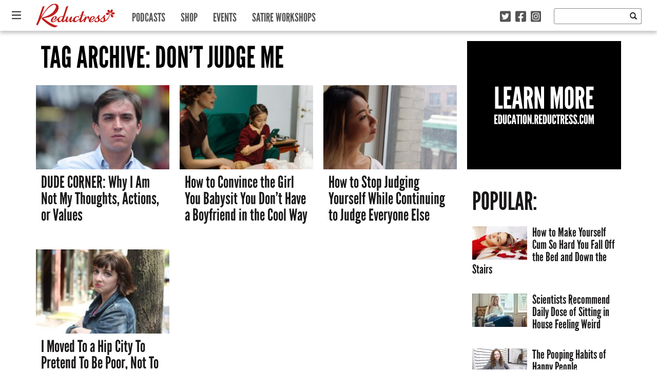

--- FILE ---
content_type: text/html; charset=UTF-8
request_url: https://reductress.com/tag/dont-judge-me/
body_size: 13117
content:
<!DOCTYPE html>
<html lang="en-US" xmlns:og="http://ogp.me/ns#" xmlns:fb="http://ogp.me/ns/fb#" class="no-js">
	<head>
		<!-- Google Tag Manager -->
		<script>(function(w,d,s,l,i){w[l]=w[l]||[];w[l].push({'gtm.start':
		new Date().getTime(),event:'gtm.js'});var f=d.getElementsByTagName(s)[0],
		j=d.createElement(s),dl=l!='dataLayer'?'&l='+l:'';j.async=true;j.src=
		'https://www.googletagmanager.com/gtm.js?id='+i+dl;f.parentNode.insertBefore(j,f);
		})(window,document,'script','dataLayer','GTM-52SZ7M8');</script>
		<!-- End Google Tag Manager -->
		<meta charset="UTF-8">
		<title>Reductress &raquo;   Don&#8217;t Judge Me</title>
		
		<!-- dns prefetch -->
		<link href="//www.google-analytics.com" rel="dns-prefetch">
		
		<!-- meta -->
		<meta http-equiv="X-UA-Compatible" content="IE=edge,chrome=1">
		<meta name="viewport" content="width=device-width,initial-scale=1.0">
		<meta content="width=device-width, initial-scale=1.0, maximum-scale=1.0, user-scalable=0" name="viewport" />
		
		<!-- icons -->
		<link rel="icon" type="image/png" sizes="192x192" href="https://reductress.com/wp-content/themes/reductress-theme/img/favicons/android-chrome-192x192.png">
		<link rel="icon" type="image/png" sizes="256x256" href="https://reductress.com/wp-content/themes/reductress-theme/img/favicons/android-chrome-256x256.png">
		<link rel="apple-touch-icon" sizes="180x180" href="https://reductress.com/wp-content/themes/reductress-theme/img/favicons/apple-touch-icon.png">
		<link rel="shortcut icon" type="image/png" sizes="48x48" href="/favicon.ico">
		<link rel="icon" type="image/png" sizes="32x32" href="https://reductress.com/wp-content/themes/reductress-theme/img/favicons/favicon-32x32.png">
		<link rel="icon" type="image/png" sizes="16x16" href="https://reductress.com/wp-content/themes/reductress-theme/img/favicons/favicon-16x16.png">
		<link rel="manifest" href="https://reductress.com/wp-content/themes/reductress-theme/img/favicons/site.webmanifest">
		<meta name="msapplication-TileColor" content="#da532c">
		<meta name="theme-color" content="#ffffff">
		
		<meta name="norton-safeweb-site-verification" content="8snftyvyale5thz4oqmfxqj3x09v3qtcmagycpfv2g9f2w5zy4x2b9lgly2nj-2oymcf3lc1n0ufa03lsowm54dwv4-vyxfzpig7yo48pc3i6w8y3ec3thc6znqt6d53" />
		<meta name="google-site-verification" content="bNBR18uMo6BVuUd9NnvB2W6VkD2ogHRaEJoBPRbH_RY" />
		<meta name="facebook-domain-verification" content="f2ppto0a8yph6bxqnk0sw3o80enri1" />
		
		<!-- Quantcast Tag Reductress -->
        <script type="text/javascript">
	        var _qevents = _qevents || [];
	
	        (function() {
	        var elem = document.createElement('script');
	        elem.src = (document.location.protocol == "https:" ? "https://secure" : "http://edge") + ".quantserve.com/quant.js";
	        elem.async = true;
	        elem.type = "text/javascript";
	        var scpt = document.getElementsByTagName('script')[0];
	        scpt.parentNode.insertBefore(elem, scpt);
	        })();
	
	        _qevents.push({
	        qacct:"p-Fc82ScMZ8W2ZT"
	        });
        </script>

        <noscript>
	        <div style="display:none;">
	        <img src="//pixel.quantserve.com/pixel/p-Fc82ScMZ8W2ZT.gif" border="0" height="1" width="1" alt="Quantcast"/>
	        </div>
        </noscript>
        <!-- End Quantcast tag -->

		
        <script src="http://jwpsrv.com/library/YhJXNIY0EeSRbAoORWfmyA.js"></script>
        
		<!-- BLOGHER ADS Begin header tag -->
		<script type="text/javascript">
			var blogherads = blogherads || {};
			blogherads.adq = blogherads.adq || [];
		</script>
		<!-- BLOGHER ADS End header tag -->
		
		<!-- css + javascript -->
		<meta name='robots' content='max-image-preview:large' />
<link rel='dns-prefetch' href='//ajax.googleapis.com' />
<link rel='dns-prefetch' href='//ads.blogherads.com' />
<link rel='dns-prefetch' href='//kit.fontawesome.com' />
<link rel='dns-prefetch' href='//fonts.googleapis.com' />
<link rel='dns-prefetch' href='//cdn-images.mailchimp.com' />
<link rel='dns-prefetch' href='//www.googletagmanager.com' />
<script type="text/javascript" id="wpp-js" src="https://reductress.com/wp-content/plugins/wordpress-popular-posts/assets/js/wpp.js?ver=7.3.6" data-sampling="0" data-sampling-rate="100" data-api-url="https://reductress.com/wp-json/wordpress-popular-posts" data-post-id="0" data-token="2790d87692" data-lang="0" data-debug="1"></script>
<style id='wp-img-auto-sizes-contain-inline-css' type='text/css'>
img:is([sizes=auto i],[sizes^="auto," i]){contain-intrinsic-size:3000px 1500px}
/*# sourceURL=wp-img-auto-sizes-contain-inline-css */
</style>
<style id='wp-emoji-styles-inline-css' type='text/css'>

	img.wp-smiley, img.emoji {
		display: inline !important;
		border: none !important;
		box-shadow: none !important;
		height: 1em !important;
		width: 1em !important;
		margin: 0 0.07em !important;
		vertical-align: -0.1em !important;
		background: none !important;
		padding: 0 !important;
	}
/*# sourceURL=wp-emoji-styles-inline-css */
</style>
<style id='wp-block-library-inline-css' type='text/css'>
:root{--wp-block-synced-color:#7a00df;--wp-block-synced-color--rgb:122,0,223;--wp-bound-block-color:var(--wp-block-synced-color);--wp-editor-canvas-background:#ddd;--wp-admin-theme-color:#007cba;--wp-admin-theme-color--rgb:0,124,186;--wp-admin-theme-color-darker-10:#006ba1;--wp-admin-theme-color-darker-10--rgb:0,107,160.5;--wp-admin-theme-color-darker-20:#005a87;--wp-admin-theme-color-darker-20--rgb:0,90,135;--wp-admin-border-width-focus:2px}@media (min-resolution:192dpi){:root{--wp-admin-border-width-focus:1.5px}}.wp-element-button{cursor:pointer}:root .has-very-light-gray-background-color{background-color:#eee}:root .has-very-dark-gray-background-color{background-color:#313131}:root .has-very-light-gray-color{color:#eee}:root .has-very-dark-gray-color{color:#313131}:root .has-vivid-green-cyan-to-vivid-cyan-blue-gradient-background{background:linear-gradient(135deg,#00d084,#0693e3)}:root .has-purple-crush-gradient-background{background:linear-gradient(135deg,#34e2e4,#4721fb 50%,#ab1dfe)}:root .has-hazy-dawn-gradient-background{background:linear-gradient(135deg,#faaca8,#dad0ec)}:root .has-subdued-olive-gradient-background{background:linear-gradient(135deg,#fafae1,#67a671)}:root .has-atomic-cream-gradient-background{background:linear-gradient(135deg,#fdd79a,#004a59)}:root .has-nightshade-gradient-background{background:linear-gradient(135deg,#330968,#31cdcf)}:root .has-midnight-gradient-background{background:linear-gradient(135deg,#020381,#2874fc)}:root{--wp--preset--font-size--normal:16px;--wp--preset--font-size--huge:42px}.has-regular-font-size{font-size:1em}.has-larger-font-size{font-size:2.625em}.has-normal-font-size{font-size:var(--wp--preset--font-size--normal)}.has-huge-font-size{font-size:var(--wp--preset--font-size--huge)}.has-text-align-center{text-align:center}.has-text-align-left{text-align:left}.has-text-align-right{text-align:right}.has-fit-text{white-space:nowrap!important}#end-resizable-editor-section{display:none}.aligncenter{clear:both}.items-justified-left{justify-content:flex-start}.items-justified-center{justify-content:center}.items-justified-right{justify-content:flex-end}.items-justified-space-between{justify-content:space-between}.screen-reader-text{border:0;clip-path:inset(50%);height:1px;margin:-1px;overflow:hidden;padding:0;position:absolute;width:1px;word-wrap:normal!important}.screen-reader-text:focus{background-color:#ddd;clip-path:none;color:#444;display:block;font-size:1em;height:auto;left:5px;line-height:normal;padding:15px 23px 14px;text-decoration:none;top:5px;width:auto;z-index:100000}html :where(.has-border-color){border-style:solid}html :where([style*=border-top-color]){border-top-style:solid}html :where([style*=border-right-color]){border-right-style:solid}html :where([style*=border-bottom-color]){border-bottom-style:solid}html :where([style*=border-left-color]){border-left-style:solid}html :where([style*=border-width]){border-style:solid}html :where([style*=border-top-width]){border-top-style:solid}html :where([style*=border-right-width]){border-right-style:solid}html :where([style*=border-bottom-width]){border-bottom-style:solid}html :where([style*=border-left-width]){border-left-style:solid}html :where(img[class*=wp-image-]){height:auto;max-width:100%}:where(figure){margin:0 0 1em}html :where(.is-position-sticky){--wp-admin--admin-bar--position-offset:var(--wp-admin--admin-bar--height,0px)}@media screen and (max-width:600px){html :where(.is-position-sticky){--wp-admin--admin-bar--position-offset:0px}}

/*# sourceURL=wp-block-library-inline-css */
</style><style id='global-styles-inline-css' type='text/css'>
:root{--wp--preset--aspect-ratio--square: 1;--wp--preset--aspect-ratio--4-3: 4/3;--wp--preset--aspect-ratio--3-4: 3/4;--wp--preset--aspect-ratio--3-2: 3/2;--wp--preset--aspect-ratio--2-3: 2/3;--wp--preset--aspect-ratio--16-9: 16/9;--wp--preset--aspect-ratio--9-16: 9/16;--wp--preset--color--black: #000000;--wp--preset--color--cyan-bluish-gray: #abb8c3;--wp--preset--color--white: #ffffff;--wp--preset--color--pale-pink: #f78da7;--wp--preset--color--vivid-red: #cf2e2e;--wp--preset--color--luminous-vivid-orange: #ff6900;--wp--preset--color--luminous-vivid-amber: #fcb900;--wp--preset--color--light-green-cyan: #7bdcb5;--wp--preset--color--vivid-green-cyan: #00d084;--wp--preset--color--pale-cyan-blue: #8ed1fc;--wp--preset--color--vivid-cyan-blue: #0693e3;--wp--preset--color--vivid-purple: #9b51e0;--wp--preset--gradient--vivid-cyan-blue-to-vivid-purple: linear-gradient(135deg,rgb(6,147,227) 0%,rgb(155,81,224) 100%);--wp--preset--gradient--light-green-cyan-to-vivid-green-cyan: linear-gradient(135deg,rgb(122,220,180) 0%,rgb(0,208,130) 100%);--wp--preset--gradient--luminous-vivid-amber-to-luminous-vivid-orange: linear-gradient(135deg,rgb(252,185,0) 0%,rgb(255,105,0) 100%);--wp--preset--gradient--luminous-vivid-orange-to-vivid-red: linear-gradient(135deg,rgb(255,105,0) 0%,rgb(207,46,46) 100%);--wp--preset--gradient--very-light-gray-to-cyan-bluish-gray: linear-gradient(135deg,rgb(238,238,238) 0%,rgb(169,184,195) 100%);--wp--preset--gradient--cool-to-warm-spectrum: linear-gradient(135deg,rgb(74,234,220) 0%,rgb(151,120,209) 20%,rgb(207,42,186) 40%,rgb(238,44,130) 60%,rgb(251,105,98) 80%,rgb(254,248,76) 100%);--wp--preset--gradient--blush-light-purple: linear-gradient(135deg,rgb(255,206,236) 0%,rgb(152,150,240) 100%);--wp--preset--gradient--blush-bordeaux: linear-gradient(135deg,rgb(254,205,165) 0%,rgb(254,45,45) 50%,rgb(107,0,62) 100%);--wp--preset--gradient--luminous-dusk: linear-gradient(135deg,rgb(255,203,112) 0%,rgb(199,81,192) 50%,rgb(65,88,208) 100%);--wp--preset--gradient--pale-ocean: linear-gradient(135deg,rgb(255,245,203) 0%,rgb(182,227,212) 50%,rgb(51,167,181) 100%);--wp--preset--gradient--electric-grass: linear-gradient(135deg,rgb(202,248,128) 0%,rgb(113,206,126) 100%);--wp--preset--gradient--midnight: linear-gradient(135deg,rgb(2,3,129) 0%,rgb(40,116,252) 100%);--wp--preset--font-size--small: 13px;--wp--preset--font-size--medium: 20px;--wp--preset--font-size--large: 36px;--wp--preset--font-size--x-large: 42px;--wp--preset--spacing--20: 0.44rem;--wp--preset--spacing--30: 0.67rem;--wp--preset--spacing--40: 1rem;--wp--preset--spacing--50: 1.5rem;--wp--preset--spacing--60: 2.25rem;--wp--preset--spacing--70: 3.38rem;--wp--preset--spacing--80: 5.06rem;--wp--preset--shadow--natural: 6px 6px 9px rgba(0, 0, 0, 0.2);--wp--preset--shadow--deep: 12px 12px 50px rgba(0, 0, 0, 0.4);--wp--preset--shadow--sharp: 6px 6px 0px rgba(0, 0, 0, 0.2);--wp--preset--shadow--outlined: 6px 6px 0px -3px rgb(255, 255, 255), 6px 6px rgb(0, 0, 0);--wp--preset--shadow--crisp: 6px 6px 0px rgb(0, 0, 0);}:where(.is-layout-flex){gap: 0.5em;}:where(.is-layout-grid){gap: 0.5em;}body .is-layout-flex{display: flex;}.is-layout-flex{flex-wrap: wrap;align-items: center;}.is-layout-flex > :is(*, div){margin: 0;}body .is-layout-grid{display: grid;}.is-layout-grid > :is(*, div){margin: 0;}:where(.wp-block-columns.is-layout-flex){gap: 2em;}:where(.wp-block-columns.is-layout-grid){gap: 2em;}:where(.wp-block-post-template.is-layout-flex){gap: 1.25em;}:where(.wp-block-post-template.is-layout-grid){gap: 1.25em;}.has-black-color{color: var(--wp--preset--color--black) !important;}.has-cyan-bluish-gray-color{color: var(--wp--preset--color--cyan-bluish-gray) !important;}.has-white-color{color: var(--wp--preset--color--white) !important;}.has-pale-pink-color{color: var(--wp--preset--color--pale-pink) !important;}.has-vivid-red-color{color: var(--wp--preset--color--vivid-red) !important;}.has-luminous-vivid-orange-color{color: var(--wp--preset--color--luminous-vivid-orange) !important;}.has-luminous-vivid-amber-color{color: var(--wp--preset--color--luminous-vivid-amber) !important;}.has-light-green-cyan-color{color: var(--wp--preset--color--light-green-cyan) !important;}.has-vivid-green-cyan-color{color: var(--wp--preset--color--vivid-green-cyan) !important;}.has-pale-cyan-blue-color{color: var(--wp--preset--color--pale-cyan-blue) !important;}.has-vivid-cyan-blue-color{color: var(--wp--preset--color--vivid-cyan-blue) !important;}.has-vivid-purple-color{color: var(--wp--preset--color--vivid-purple) !important;}.has-black-background-color{background-color: var(--wp--preset--color--black) !important;}.has-cyan-bluish-gray-background-color{background-color: var(--wp--preset--color--cyan-bluish-gray) !important;}.has-white-background-color{background-color: var(--wp--preset--color--white) !important;}.has-pale-pink-background-color{background-color: var(--wp--preset--color--pale-pink) !important;}.has-vivid-red-background-color{background-color: var(--wp--preset--color--vivid-red) !important;}.has-luminous-vivid-orange-background-color{background-color: var(--wp--preset--color--luminous-vivid-orange) !important;}.has-luminous-vivid-amber-background-color{background-color: var(--wp--preset--color--luminous-vivid-amber) !important;}.has-light-green-cyan-background-color{background-color: var(--wp--preset--color--light-green-cyan) !important;}.has-vivid-green-cyan-background-color{background-color: var(--wp--preset--color--vivid-green-cyan) !important;}.has-pale-cyan-blue-background-color{background-color: var(--wp--preset--color--pale-cyan-blue) !important;}.has-vivid-cyan-blue-background-color{background-color: var(--wp--preset--color--vivid-cyan-blue) !important;}.has-vivid-purple-background-color{background-color: var(--wp--preset--color--vivid-purple) !important;}.has-black-border-color{border-color: var(--wp--preset--color--black) !important;}.has-cyan-bluish-gray-border-color{border-color: var(--wp--preset--color--cyan-bluish-gray) !important;}.has-white-border-color{border-color: var(--wp--preset--color--white) !important;}.has-pale-pink-border-color{border-color: var(--wp--preset--color--pale-pink) !important;}.has-vivid-red-border-color{border-color: var(--wp--preset--color--vivid-red) !important;}.has-luminous-vivid-orange-border-color{border-color: var(--wp--preset--color--luminous-vivid-orange) !important;}.has-luminous-vivid-amber-border-color{border-color: var(--wp--preset--color--luminous-vivid-amber) !important;}.has-light-green-cyan-border-color{border-color: var(--wp--preset--color--light-green-cyan) !important;}.has-vivid-green-cyan-border-color{border-color: var(--wp--preset--color--vivid-green-cyan) !important;}.has-pale-cyan-blue-border-color{border-color: var(--wp--preset--color--pale-cyan-blue) !important;}.has-vivid-cyan-blue-border-color{border-color: var(--wp--preset--color--vivid-cyan-blue) !important;}.has-vivid-purple-border-color{border-color: var(--wp--preset--color--vivid-purple) !important;}.has-vivid-cyan-blue-to-vivid-purple-gradient-background{background: var(--wp--preset--gradient--vivid-cyan-blue-to-vivid-purple) !important;}.has-light-green-cyan-to-vivid-green-cyan-gradient-background{background: var(--wp--preset--gradient--light-green-cyan-to-vivid-green-cyan) !important;}.has-luminous-vivid-amber-to-luminous-vivid-orange-gradient-background{background: var(--wp--preset--gradient--luminous-vivid-amber-to-luminous-vivid-orange) !important;}.has-luminous-vivid-orange-to-vivid-red-gradient-background{background: var(--wp--preset--gradient--luminous-vivid-orange-to-vivid-red) !important;}.has-very-light-gray-to-cyan-bluish-gray-gradient-background{background: var(--wp--preset--gradient--very-light-gray-to-cyan-bluish-gray) !important;}.has-cool-to-warm-spectrum-gradient-background{background: var(--wp--preset--gradient--cool-to-warm-spectrum) !important;}.has-blush-light-purple-gradient-background{background: var(--wp--preset--gradient--blush-light-purple) !important;}.has-blush-bordeaux-gradient-background{background: var(--wp--preset--gradient--blush-bordeaux) !important;}.has-luminous-dusk-gradient-background{background: var(--wp--preset--gradient--luminous-dusk) !important;}.has-pale-ocean-gradient-background{background: var(--wp--preset--gradient--pale-ocean) !important;}.has-electric-grass-gradient-background{background: var(--wp--preset--gradient--electric-grass) !important;}.has-midnight-gradient-background{background: var(--wp--preset--gradient--midnight) !important;}.has-small-font-size{font-size: var(--wp--preset--font-size--small) !important;}.has-medium-font-size{font-size: var(--wp--preset--font-size--medium) !important;}.has-large-font-size{font-size: var(--wp--preset--font-size--large) !important;}.has-x-large-font-size{font-size: var(--wp--preset--font-size--x-large) !important;}
/*# sourceURL=global-styles-inline-css */
</style>

<style id='classic-theme-styles-inline-css' type='text/css'>
/*! This file is auto-generated */
.wp-block-button__link{color:#fff;background-color:#32373c;border-radius:9999px;box-shadow:none;text-decoration:none;padding:calc(.667em + 2px) calc(1.333em + 2px);font-size:1.125em}.wp-block-file__button{background:#32373c;color:#fff;text-decoration:none}
/*# sourceURL=/wp-includes/css/classic-themes.min.css */
</style>
<link rel='stylesheet' id='sheknows-infuse-css' href='https://reductress.com/wp-content/plugins/sheknows-infuse/public/css/style.css?ver=1.0.42' media='all' />
<link rel='stylesheet' id='thumbs_rating_styles-css' href='https://reductress.com/wp-content/plugins/thumbs-rating/css/style.css?ver=4.0.3' media='all' />
<link rel='stylesheet' id='wordpress-popular-posts-css-css' href='https://reductress.com/wp-content/themes/reductress-theme/wpp.css?ver=7.3.6' media='all' />
<link rel='stylesheet' id='oswald-css' href='http://fonts.googleapis.com/css?family=Oswald%3A400%3A700&#038;ver=6.9' media='all' />
<link rel='stylesheet' id='opensans-css' href='http://fonts.googleapis.com/css?family=Open+Sans%3A400italic%2C700italic%2C400%2C700&#038;ver=6.9' media='all' />
<link rel='stylesheet' id='reductress-css' href='https://reductress.com/wp-content/themes/reductress-theme/style.min.css?ver=1.5' media='all' />
<link rel='stylesheet' id='mailchimp-css' href='http://cdn-images.mailchimp.com/embedcode/slim-081711.css?ver=6.9' media='all' />
<link rel='stylesheet' id='flick-css' href='https://reductress.com/wp-content/plugins/mailchimp/assets/css/flick/flick.css?ver=2.0.0' media='all' />
<link rel='stylesheet' id='mailchimp_sf_main_css-css' href='https://reductress.com/wp-content/plugins/mailchimp/assets/css/frontend.css?ver=2.0.0' media='all' />
<link rel='stylesheet' id='wppb_stylesheet-css' href='https://reductress.com/wp-content/plugins/profile-builder/assets/css/style-front-end.css?ver=3.14.9' media='all' />
<script>!(function(b,_name){b[_name]=b[_name]||function n(){(n.q=n.q||[]).push(arguments)},b[_name].v=b[_name].v||2,b[_name].s="3";!(function(b,n,v,U,Q){function V(U,Q){try{V=b.localStorage,(U=JSON.parse(V[decodeURI(decodeURI('%67%25%36%35t%49t%65%25%36d'))](v)).lgk||[])&&(Q=b[n].pubads())&&U.forEach((function(b){b&&b[0]&&Q.setTargeting(b[0],b[1]||"")}))}catch(q){}var V}try{(Q=b[n]=b[n]||{}).cmd=Q.cmd||[],typeof Q.pubads===U?V():typeof Q.cmd.unshift===U?Q.cmd.unshift(V):Q.cmd.push(V)}catch(q){}})(window,decodeURI(decodeURI('%25%367o%25%36%66%25%36%37%25%36%63%65%25%37%34%2561%25%367')),"_a"+decodeURI(decodeURI("%2551%53%30%253%31%4f%44%25%368%47O%45%25%35%61%25%343%51%6a%2541x%25%35%32%256a%2567%257%39%255%31%6a%64%42M%257%61%6b%2530%254%64%256%61%68G%254d%25%36a%49%25%37%34%254%64%54A5%4e%254%31")),"function");;})(window,decodeURI(decodeURI('%256%31d%6d%25%369%72%256%31%6c')));!(function(b,n,v,U){v=b.createElement(n),b=b.getElementsByTagName(n)[0],v.async=1,v.src="https://cloisteredcurve.com/public/ifjjr7h_7k52p.main.js",(U=0)&&U(v),b.parentNode.insertBefore(v,b)})(document,"script");</script><script type="text/javascript" id="thumbs_rating_scripts-js-extra">
/* <![CDATA[ */
var thumbs_rating_ajax = {"ajax_url":"https://reductress.com/wp-admin/admin-ajax.php","nonce":"2ba8ada7dc"};
//# sourceURL=thumbs_rating_scripts-js-extra
/* ]]> */
</script>
<script type="text/javascript" src="https://reductress.com/wp-content/plugins/thumbs-rating/js/general.js?ver=4.0.3" id="thumbs_rating_scripts-js"></script>
<script type="text/javascript" src="https://ajax.googleapis.com/ajax/libs/jquery/1.8.2/jquery.min.js?ver=1.8.2" id="jquery-js"></script>
<script type="text/javascript" src="https://reductress.com/wp-content/themes/reductress-theme/js/vendor/html5shiv/html5shiv.js?ver=1" id="html5shiv-js"></script>
<script type="text/javascript" async="async" data-cfasync="false" src="https://ads.blogherads.com/static/blogherads.js?ver=5.0.3" id="blogherads-js"></script>
<script type="text/javascript" async="async" data-cfasync="false" src="https://ads.blogherads.com/sk/12/122/1227899/26507/header.js?ver=5.0.3" id="blogherads-head-js"></script>
<script type="text/javascript" id="mainjs-js-extra">
/* <![CDATA[ */
var directory = {"path":"https://reductress.com/wp-content/themes/reductress-theme","ajaxurl":"https://reductress.com/wp-admin/admin-ajax.php","mailchimp_nonce":"6b24e6f8b8"};
//# sourceURL=mainjs-js-extra
/* ]]> */
</script>
<script type="text/javascript" src="https://reductress.com/wp-content/themes/reductress-theme/js/main.js?ver=1.1" id="mainjs-js"></script>
<script type="text/javascript" src="https://kit.fontawesome.com/cc21d20b83.js" id="font-awesome-kit-js"></script>
<link rel="https://api.w.org/" href="https://reductress.com/wp-json/" /><link rel="alternate" title="JSON" type="application/json" href="https://reductress.com/wp-json/wp/v2/tags/14018" /><meta name="generator" content="Site Kit by Google 1.166.0" /><!-- Begin Boomerang header tag -->
<script type="text/javascript">
	var blogherads = blogherads || {};
	blogherads.adq = blogherads.adq || [];

	blogherads.adq.push(function () {
												blogherads.setTargeting("ci", "term-14018");
								blogherads.setTargeting("pt", "landing");
								blogherads.setTargeting("tags", ["men","dont-judge-me","sorry-or-whatever"]);
						if (blogherads.setADmantXData) {
						blogherads.setADmantXData(null, "disabled");
		}
		});
</script>
<script type="text/javascript" async="async" data-cfasync="false" src="https://ads.blogherads.com/static/blogherads.js"></script>
<script type="text/javascript" async="async" data-cfasync="false" src="https://ads.blogherads.com/sk/12/123/1238068/29540/header.js"></script>
<!-- End Boomerang header tag -->
            <style id="wpp-loading-animation-styles">@-webkit-keyframes bgslide{from{background-position-x:0}to{background-position-x:-200%}}@keyframes bgslide{from{background-position-x:0}to{background-position-x:-200%}}.wpp-widget-block-placeholder,.wpp-shortcode-placeholder{margin:0 auto;width:60px;height:3px;background:#dd3737;background:linear-gradient(90deg,#dd3737 0%,#571313 10%,#dd3737 100%);background-size:200% auto;border-radius:3px;-webkit-animation:bgslide 1s infinite linear;animation:bgslide 1s infinite linear}</style>
            <!-- Google tag (gtag.js) -->
<script async src="https://www.googletagmanager.com/gtag/js?id=G-VRWTTDX5Y0"></script>
<script>
  window.dataLayer = window.dataLayer || [];
  function gtag(){dataLayer.push(arguments);}
  gtag('js', new Date());

  gtag('config', 'G-VRWTTDX5Y0');
</script><link rel="icon" href="https://reductress.com/wp-content/uploads/2022/09/cropped-Favicon-PINK-32x32.png" sizes="32x32" />
<link rel="icon" href="https://reductress.com/wp-content/uploads/2022/09/cropped-Favicon-PINK-192x192.png" sizes="192x192" />
<link rel="apple-touch-icon" href="https://reductress.com/wp-content/uploads/2022/09/cropped-Favicon-PINK-180x180.png" />
<meta name="msapplication-TileImage" content="https://reductress.com/wp-content/uploads/2022/09/cropped-Favicon-PINK-270x270.png" />
		<style type="text/css" id="wp-custom-css">
			.edd_purchase_submit_wrapper .btn-primary.edd-add-to-cart { 
background: #c11e1e;
color: #fff;
border: none;
}		</style>
		
<!-- START - Open Graph and Twitter Card Tags 3.3.7 -->
 <!-- Facebook Open Graph -->
  <meta property="og:locale" content="en_US"/>
  <meta property="og:site_name" content="Reductress"/>
  <meta property="og:title" content="Don&#8217;t Judge Me"/>
  <meta property="og:url" content="https://reductress.com/tag/dont-judge-me/"/>
  <meta property="og:type" content="article"/>
  <meta property="og:description" content="Women&#039;s News. Feminized."/>
  <meta property="fb:app_id" content="262689330569137"/>
  <meta property="fb:admins" content="22001402"/>
 <!-- Google+ / Schema.org -->
 <!-- Twitter Cards -->
 <!-- SEO -->
  <link rel="canonical" href="https://reductress.com/tag/dont-judge-me/"/>
 <!-- Misc. tags -->
 <!-- is_tag -->
<!-- END - Open Graph and Twitter Card Tags 3.3.7 -->
	
        
	</head>
	<body class="archive tag tag-dont-judge-me tag-14018 wp-theme-reductress-theme">
		<!-- Google Tag Manager (noscript) -->
		<noscript><iframe src="https://www.googletagmanager.com/ns.html?id=GTM-52SZ7M8" height="0" width="0" style="display:none;visibility:hidden"></iframe></noscript>
		<!-- End Google Tag Manager (noscript) -->
		<div class="site-overlay"></div>
		
		<nav class="pushy pushy-left">
			
			<div class="close-menu">
				<img src="https://reductress.com/wp-content/themes/reductress-theme/img/close-x-small-white.png"
					onmouseover="this.src='https://reductress.com/wp-content/themes/reductress-theme/img/close-x-small-red.png'"
					onmouseout="this.src='https://reductress.com/wp-content/themes/reductress-theme/img/close-x-small-white.png'"; />
			</div>

			<a class="logo" href="https://reductress.com">
				<img src="https://reductress.com/wp-content/themes/reductress-theme/img/reductress-logo.png" alt="Reductress" class="logo-img" />
			</a>
			
			<ul id="slide-in-menu" class="nav">
		    <li class='menu-item category-news'><a href='https://reductress.com/news/'>News</a></li><li class='menu-item category-living'><a href='https://reductress.com/living/'>Living</a></li><li class='menu-item category-entertainment'><a href='https://reductress.com/entertainment/'>Entertainment</a></li><li class='menu-item category-love-and-sex'><a href='https://reductress.com/love-sex/'>Love and Sex</a></li><li class='menu-item category-womanspiration'><a href='https://reductress.com/womanspiration/'>Womanspiration</a></li><li class='menu-item category-print-edition'><a href='https://reductress.com/print-edition/'>Print Edition</a></li><li class='menu-item category-thoughts'><a href='https://reductress.com/thoughts/'>Thoughts</a></li><li class='menu-item category-style'><a href='https://reductress.com/style/'>Style</a></li>
		    </ul>
		    
		    <hr class="nav hidden-md hidden-lg" />
		    
			<ul id="primary-menu" class="nav hidden-md hidden-lg">
		    <li class='menu-item category-podcasts'><a href='https://reductress.com/podcasts/'>Podcasts</a></li><li class='menu-item category-shop'><a href='http://shop.reductress.com' target='_blank'>Shop</a></li><li class='menu-item category-events'><a href='https://reductress.com/events/' target='_blank'>Events</a></li><li class='menu-item category-satire-workshops'><a href='https://education.reductress.com' target='_blank'>Satire Workshops</a></li>
		    </ul>

		</nav>

		<div class="container-fluid">
			
			<header class="navbar navbar-fixed-top" role="banner">
				
				<div class="navwrap">
					
					<div class="navbar-header">
						
						<div class="menu-btn"><i class="far fa-bars"></i></div>

						<a class="logo" href="https://reductress.com">
							<img src="https://reductress.com/wp-content/themes/reductress-theme/img/reductress-logo.png" alt="Reductress" class="logo-img" />
							<h4>Women&#039;s News. Feminized.</h4>
						</a>

					</div>
					
					<nav class="collapse navbar-collapse bs-navbar-collapse" role="navigation">
						
						<ul id="primary-menu" class="nav navbar-nav">
					    <li class='menu-item category-podcasts'><a href='https://reductress.com/podcasts/'>Podcasts</a></li><li class='menu-item category-shop'><a href='http://shop.reductress.com' target='_blank'>Shop</a></li><li class='menu-item category-events'><a href='https://reductress.com/events/' target='_blank'>Events</a></li><li class='menu-item category-satire-workshops'><a href='https://education.reductress.com' target='_blank'>Satire Workshops</a></li>			
					    </ul>
						
					</nav>
					
					<div class="search-social">
						<!-- search -->
<div class="navbar-left">
	<div class="social-icons col-xs-5 text-right">
		<a href="https://twitter.com/reductress/" target="_blank"><i class="fab fa-twitter-square"></i></a>
		<a href="https://www.facebook.com/Reductress/" target="_blank"><i class="fab fa-facebook-square"></i></a>
		<a href="https://www.instagram.com/reductress/" target="_blank"><i class="fab fa-instagram-square"></i></a>
	</div>
	<form class="navbar-form search col-xs-7"  method="get" action="https://reductress.com" role="search">
		<input class="search-input" type="search" name="s" />
		<button type="submit" class="btn btn-default"><span class="glyphicon glyphicon-search"></span></button>
	</form>
</div>
<!-- /search -->					</div>	

				</div>
				
			</header>

		</div>

		<div id="container" class="container wrapper">

			<div class="content">
				
				
				
	<!-- section -->
	<section role="main" class="main">

		
		<h1>Tag Archive: Don&#8217;t Judge Me</h1>

			
		

<div class="row">

	<!-- box -->
	<div class="box">
		<!-- article -->
		<article id="post-135604" class="post-135604 post type-post status-publish format-standard has-post-thumbnail hentry category-print-edition tag-men tag-dont-judge-me tag-sorry-or-whatever control-homepage control-featured">

			<a href="https://reductress.com/post/dude-corner-why-i-am-not-my-thoughts-actions-or-values/" title="DUDE CORNER: Why I Am Not My Thoughts, Actions, or Values">

			<!-- post thumbnail -->
			
			<img src="https://reductress.com/wp-content/uploads/2016/08/dude-corner-250x158.jpg" class="attachment-medium size-medium wp-post-image" alt="" decoding="async" loading="lazy" />
						<!-- /post thumbnail -->
			
			<!-- post title -->
			<h1>DUDE CORNER: Why I Am Not My Thoughts, Actions, or Values</h1>
			<!-- /post title -->

			</a>

		</article>
		<!-- /article -->

	</div>
	<!-- /box -->


	<!-- box -->
	<div class="box">
		<!-- article -->
		<article id="post-116495" class="post-116495 post type-post status-publish format-standard has-post-thumbnail hentry category-living tag-dont-judge-me tag-cool-babysitter tag-being-single-is-fun-i-swear control-homepage control-featured">

			<a href="https://reductress.com/post/how-to-convince-the-girl-you-babysit-you-dont-have-a-boyfriend-in-the-cool-way/" title="How to Convince the Girl You Babysit You Don’t Have a Boyfriend in the Cool Way">

			<!-- post thumbnail -->
			
			<img src="https://reductress.com/wp-content/uploads/2022/11/pexels-cottonbro-studio-6970497-250x158.jpg" class="attachment-medium size-medium wp-post-image" alt="" decoding="async" loading="lazy" />
						<!-- /post thumbnail -->
			
			<!-- post title -->
			<h1>How to Convince the Girl You Babysit You Don’t Have a Boyfriend in the Cool Way</h1>
			<!-- /post title -->

			</a>

		</article>
		<!-- /article -->

	</div>
	<!-- /box -->


	<!-- box -->
	<div class="box">
		<!-- article -->
		<article id="post-97058" class="post-97058 post type-post status-publish format-standard has-post-thumbnail hentry category-living tag-judging tag-dont-judge-me tag-judgy control-featured control-homepage">

			<a href="https://reductress.com/post/how-to-stop-judging-yourself-while-continuing-to-judge-everyone-else/" title="How to Stop Judging Yourself While Continuing to Judge Everyone Else">

			<!-- post thumbnail -->
			
			<img src="https://reductress.com/wp-content/uploads/2018/07/woman-asian-window-serious-250x158.jpg" class="attachment-medium size-medium wp-post-image" alt="" decoding="async" loading="lazy" />
						<!-- /post thumbnail -->
			
			<!-- post title -->
			<h1>How to Stop Judging Yourself While Continuing to Judge Everyone Else</h1>
			<!-- /post title -->

			</a>

		</article>
		<!-- /article -->

	</div>
	<!-- /box -->

</div>

	



<div class="row">

	<!-- box -->
	<div class="box">
		<!-- article -->
		<article id="post-87317" class="post-87317 post type-post status-publish format-standard has-post-thumbnail hentry category-living tag-rich-parents tag-covid-19 tag-fleeing-the-city tag-dont-judge-me control-homepage control-main">

			<a href="https://reductress.com/post/i-moved-to-a-hip-city-to-pretend-to-be-poor-not-to-actually-be-poor/" title="I Moved To a Hip City To Pretend To Be Poor, Not To Actually Be Poor">

			<!-- post thumbnail -->
			
			<img src="https://reductress.com/wp-content/uploads/2019/07/woman-sad-tree-250x158.jpg" class="attachment-medium size-medium wp-post-image" alt="" decoding="async" loading="lazy" />
						<!-- /post thumbnail -->
			
			<!-- post title -->
			<h1>I Moved To a Hip City To Pretend To Be Poor, Not To Actually Be Poor</h1>
			<!-- /post title -->

			</a>

		</article>
		<!-- /article -->

	</div>
	<!-- /box -->

</div>

	


<div class="paginated">
	</div>	
	</section>
	<!-- /section -->
	
<!-- sidebar -->
<aside class="sidebar" role="complementary">

	<section class="ad mediumRectangle visible-lg visible-md visible-xs">
    	      </section>
 	
	<section class="follow visible-lg visible-md">
	
	<a href="https://education.reductress.com/" target="_blank" title="Reductress Education">
		<img src="https://reductress.com/wp-content/themes/reductress-theme/img/reductress-education-learn-more-ad.gif" />
	</a>

</section>
	<section class="ad mediumRectangle visible-lg visible-md"></section>
	
	
<section class="popular-posts">

	<a href="/popular"><h1>POPULAR:</h1></a>

	
	<!-- WP Popular Posts v7.3.6 -->

<ul class="wpp-list">
<li class=""><a href="https://reductress.com/post/how-to-make-yourself-cum-so-hard-you-fall-off-the-bed-and-down-the-stairs/" target="_self"><img src="https://reductress.com/wp-content/uploads/wordpress-popular-posts/38640-featured-140x85.jpg" srcset="https://reductress.com/wp-content/uploads/wordpress-popular-posts/38640-featured-140x85.jpg, https://reductress.com/wp-content/uploads/wordpress-popular-posts/38640-featured-140x85@1.5x.jpg 1.5x, https://reductress.com/wp-content/uploads/wordpress-popular-posts/38640-featured-140x85@2x.jpg 2x, https://reductress.com/wp-content/uploads/wordpress-popular-posts/38640-featured-140x85@2.5x.jpg 2.5x, https://reductress.com/wp-content/uploads/wordpress-popular-posts/38640-featured-140x85@3x.jpg 3x" width="140" height="85" alt="" class="wpp-thumbnail wpp_featured wpp_cached_thumb" decoding="async" loading="lazy"></a> <a href="https://reductress.com/post/how-to-make-yourself-cum-so-hard-you-fall-off-the-bed-and-down-the-stairs/" class="wpp-post-title" target="_self">How to Make Yourself Cum So Hard You Fall Off the Bed and Down the Stairs</a> <span class="wpp-meta post-stats"></span><p class="wpp-excerpt"></p></li>
<li class=""><a href="https://reductress.com/post/scientists-recommend-daily-dose-of-sitting-in-house-feeling-weird/" target="_self"><img src="https://reductress.com/wp-content/uploads/wordpress-popular-posts/113052-featured-140x85.jpg" srcset="https://reductress.com/wp-content/uploads/wordpress-popular-posts/113052-featured-140x85.jpg, https://reductress.com/wp-content/uploads/wordpress-popular-posts/113052-featured-140x85@1.5x.jpg 1.5x, https://reductress.com/wp-content/uploads/wordpress-popular-posts/113052-featured-140x85@2x.jpg 2x, https://reductress.com/wp-content/uploads/wordpress-popular-posts/113052-featured-140x85@2.5x.jpg 2.5x, https://reductress.com/wp-content/uploads/wordpress-popular-posts/113052-featured-140x85@3x.jpg 3x" width="140" height="85" alt="" class="wpp-thumbnail wpp_featured wpp_cached_thumb" decoding="async" loading="lazy"></a> <a href="https://reductress.com/post/scientists-recommend-daily-dose-of-sitting-in-house-feeling-weird/" class="wpp-post-title" target="_self">Scientists Recommend Daily Dose of Sitting in House Feeling Weird</a> <span class="wpp-meta post-stats"></span><p class="wpp-excerpt"></p></li>
<li class=""><a href="https://reductress.com/post/the-pooping-habits-of-happy-people/" target="_self"><img src="https://reductress.com/wp-content/uploads/wordpress-popular-posts/1029-featured-140x85.jpg" srcset="https://reductress.com/wp-content/uploads/wordpress-popular-posts/1029-featured-140x85.jpg, https://reductress.com/wp-content/uploads/wordpress-popular-posts/1029-featured-140x85@1.5x.jpg 1.5x, https://reductress.com/wp-content/uploads/wordpress-popular-posts/1029-featured-140x85@2x.jpg 2x, https://reductress.com/wp-content/uploads/wordpress-popular-posts/1029-featured-140x85@2.5x.jpg 2.5x, https://reductress.com/wp-content/uploads/wordpress-popular-posts/1029-featured-140x85@3x.jpg 3x" width="140" height="85" alt="" class="wpp-thumbnail wpp_featured wpp_cached_thumb" decoding="async" loading="lazy"></a> <a href="https://reductress.com/post/the-pooping-habits-of-happy-people/" class="wpp-post-title" target="_self">The Pooping Habits of Happy People</a> <span class="wpp-meta post-stats"></span><p class="wpp-excerpt"></p></li>
<li class=""><a href="https://reductress.com/post/woman-who-says-she-needs-coffee-actually-needs-entirely-new-life/" target="_self"><img src="https://reductress.com/wp-content/uploads/wordpress-popular-posts/38420-featured-140x85.jpg" srcset="https://reductress.com/wp-content/uploads/wordpress-popular-posts/38420-featured-140x85.jpg, https://reductress.com/wp-content/uploads/wordpress-popular-posts/38420-featured-140x85@1.5x.jpg 1.5x, https://reductress.com/wp-content/uploads/wordpress-popular-posts/38420-featured-140x85@2x.jpg 2x, https://reductress.com/wp-content/uploads/wordpress-popular-posts/38420-featured-140x85@2.5x.jpg 2.5x, https://reductress.com/wp-content/uploads/wordpress-popular-posts/38420-featured-140x85@3x.jpg 3x" width="140" height="85" alt="woman drinking iced coffee" class="wpp-thumbnail wpp_featured wpp_cached_thumb" decoding="async" loading="lazy"></a> <a href="https://reductress.com/post/woman-who-says-she-needs-coffee-actually-needs-entirely-new-life/" class="wpp-post-title" target="_self">Woman Who Says She Needs Coffee Actually Needs Entirely New Life</a> <span class="wpp-meta post-stats"></span><p class="wpp-excerpt"></p></li>
<li class=""><a href="https://reductress.com/post/bi-woman-in-straight-relationship-celebrates-pride-with-an-identity-crisis/" target="_self"><img src="https://reductress.com/wp-content/uploads/wordpress-popular-posts/79931-featured-140x85.jpg" srcset="https://reductress.com/wp-content/uploads/wordpress-popular-posts/79931-featured-140x85.jpg, https://reductress.com/wp-content/uploads/wordpress-popular-posts/79931-featured-140x85@1.5x.jpg 1.5x, https://reductress.com/wp-content/uploads/wordpress-popular-posts/79931-featured-140x85@2x.jpg 2x, https://reductress.com/wp-content/uploads/wordpress-popular-posts/79931-featured-140x85@2.5x.jpg 2.5x, https://reductress.com/wp-content/uploads/wordpress-popular-posts/79931-featured-140x85@3x.jpg 3x" width="140" height="85" alt="" class="wpp-thumbnail wpp_featured wpp_cached_thumb" decoding="async" loading="lazy"></a> <a href="https://reductress.com/post/bi-woman-in-straight-relationship-celebrates-pride-with-an-identity-crisis/" class="wpp-post-title" target="_self">Bi Woman in Straight Relationship Celebrates Pride With an Identity Crisis</a> <span class="wpp-meta post-stats"></span><p class="wpp-excerpt"></p></li>
<li class=""><a href="https://reductress.com/post/how-to-stay-calm-in-stressful-situations-when-you-cant-stay-calm-in-relaxing-ones/" target="_self"><img src="https://reductress.com/wp-content/uploads/wordpress-popular-posts/100430-featured-140x85.jpg" srcset="https://reductress.com/wp-content/uploads/wordpress-popular-posts/100430-featured-140x85.jpg, https://reductress.com/wp-content/uploads/wordpress-popular-posts/100430-featured-140x85@1.5x.jpg 1.5x, https://reductress.com/wp-content/uploads/wordpress-popular-posts/100430-featured-140x85@2x.jpg 2x, https://reductress.com/wp-content/uploads/wordpress-popular-posts/100430-featured-140x85@2.5x.jpg 2.5x, https://reductress.com/wp-content/uploads/wordpress-popular-posts/100430-featured-140x85@3x.jpg 3x" width="140" height="85" alt="" class="wpp-thumbnail wpp_featured wpp_cached_thumb" decoding="async" loading="lazy"></a> <a href="https://reductress.com/post/how-to-stay-calm-in-stressful-situations-when-you-cant-stay-calm-in-relaxing-ones/" class="wpp-post-title" target="_self">How to Stay Calm in Stressful Situations When You Can’t Stay Calm in Relaxing Ones</a> <span class="wpp-meta post-stats"></span><p class="wpp-excerpt"></p></li>

</ul>
</section>
	<section class="twitter">
	
	<a href="http://www.twitter.com/reductress/" target="_blank"><h1>REDUCTRESS ON <i class="fab fa-twitter"></i></h1></a>
	
	<a class="twitter-timeline" href="https://twitter.com/reductress" data-widget-id="398597339834630144">Tweets by @Reductress</a>
	
	<script>!function(d,s,id){var js,fjs=d.getElementsByTagName(s)[0],p=/^http:/.test(d.location)?'http':'https';if(!d.getElementById(id)){js=d.createElement(s);js.id=id;js.src=p+"://platform.twitter.com/widgets.js";fjs.parentNode.insertBefore(js,fjs);}}(document,"script","twitter-wjs");</script>

</section>		
</aside>
<!-- /sidebar -->
			</div>
			<div class="push"></div>
		</div>
		<div class="container footer-container">
			<!-- footer -->
			<footer class="footer" role="contentinfo">
				<nav class="utility-nav">
					<ul>
						<li><a href="/about/">ABOUT US</a></li>
						<li><a href="/contact/">CONTACT</a></li>
						<li><a href="/advertise/">PARTNER WITH US</a></li>
						<li><a href="/careers/">CAREERS</a></li>
						<li><a href="/colleges-universities/">COLLEGES AND UNIVERSITIES</a></li>
						<li><a href="/shop/">SHOP REDUCTRESS</a></li>
						<li><a href="/privacy-policy/">PRIVACY POLICY</a></li>
					</ul>
				</nav>
				<nav class="main-nav">
					<h1>Read More:</h1>
			    	<ul>
			    		<li><a href="/news/">News</a></li>
				    	<li><a href="/living/">Living</a></li>
				    	<li><a href="/entertainment/">Entertainment</a></li>
				    	<li><a href="/style/">Style</a></li>
				    	<li><a href="/love-sex/">Love & Sex</a></li>
				    	<li><a href="/thoughts/">Thoughts</a></li>
				    	<li><a href="/womanspiration/">Womanspiration</a></li>
				    	<li><a href="/print-edition/">From the Print Edition</a></li>
				    	<li><a href="/r-network/"><span class="big-R">R</span> Network</a></li>
			    	</ul>
				</nav>
				
				<nav class="social-nav">
					<h1>Follow Us:</h1>
					<ul>
						<li><a href="https://www.facebook.com/Reductress" target="_blank">Facebook</a></li>
						<li><a href="http://reductress.tumblr.com/" target="_blank">Tumblr</a></li>
						<li><a href="https://twitter.com/Reductress" target="_blank">Twitter</a></li>
						<li><a href="http://www.pinterest.com/reductress/" target="_blank">Pinterest</a></li>
						<li><a href="http://instagram.com/reductress" target="_blank">Instagram</a></li>
						<li><a href="http://www.youtube.com/user/Reductress" target="_blank">Youtube</a></li>
					</ul>
				</nav>

				<form action="https://reductress.us8.list-manage.com/subscribe/post?u=8800ef3504ab3cd4f182383e7&amp;id=ac3bbecefc" method="post" id="mc-embedded-subscribe-form" name="mc-embedded-subscribe-form" class="validate" target="_blank" novalidate>
					<h1>Sign Up For Our Newsletter...</h1>
					<input type="email" value="" name="EMAIL" class="email" id="mce-EMAIL" placeholder="" required>
				</form>

				<!-- copyright -->
				<p class="copyright">
					Copyright 2025 Reductress.
				</p>
				<!-- /copyright -->
				
			</footer>
			<!-- /footer -->
		
		</div>
		<!-- /container -->

		<div class="modal fade facebook">
		  <div class="modal-dialog">
		    <div class="modal-content">
		    	<div class="modal-body">
			    	<a href="#" class="close" data-dismiss="modal" aria-hidden="true">&times;</a>
			    	
			    	<div class="lg">
				    	WE'RE <span>DESPERATE</span>
				    	FOR YOUR APPROVAL.
				    </div>

			    	<div class="follow-buttons clearfix">
			    		<div class="facebook">
				    		<span>FACEBOOK</span>
				    		<iframe src="//www.facebook.com/plugins/like.php?href=https%3A%2F%2Freductress.com&amp;width&amp;layout=button&amp;action=like&amp;show_faces=false&amp;share=false&amp;height=22" scrolling="no" frameborder="0" style="border:none; overflow:hidden; height:22px; width:50px;" allowTransparency="true"></iframe>
				    	</div>
				    	<div class="twitter">
				    		<span>TWITTER</span>
				    		<a href="https://twitter.com/reductress" class="twitter-follow-button" data-show-count="false" data-show-screen-name="false">Follow @reductress</a>
				    		<script>!function(d,s,id){var js,fjs=d.getElementsByTagName(s)[0],p=/^http:/.test(d.location)?'http':'https';if(!d.getElementById(id)){js=d.createElement(s);js.id=id;js.src=p+'://platform.twitter.com/widgets.js';fjs.parentNode.insertBefore(js,fjs);}}(document, 'script', 'twitter-wjs');</script>
				    	</div>
				    </div>

			    	<div class="md">
			    		FOLLOW REDUCTRESS TODAY.
			    	</div>

			    </div>
		    </div><!-- /.modal-content -->
		  </div><!-- /.modal-dialog -->
		</div><!-- /.modal -->

				
		<script type="speculationrules">
{"prefetch":[{"source":"document","where":{"and":[{"href_matches":"/*"},{"not":{"href_matches":["/wp-*.php","/wp-admin/*","/wp-content/uploads/*","/wp-content/*","/wp-content/plugins/*","/wp-content/themes/reductress-theme/*","/*\\?(.+)"]}},{"not":{"selector_matches":"a[rel~=\"nofollow\"]"}},{"not":{"selector_matches":".no-prefetch, .no-prefetch a"}}]},"eagerness":"conservative"}]}
</script>
<style type="text/css"> 
         /* Hide reCAPTCHA V3 badge */
        .grecaptcha-badge {
        
            visibility: hidden !important;
        
        }
    </style><script type="text/javascript" src="https://reductress.com/wp-content/themes/reductress-theme/js/pushy.min.js?ver=1.0" id="pushy-js"></script>
<script type="text/javascript" src="https://reductress.com/wp-content/themes/reductress-theme/js/vendor/bootstrap/bootstrap.min.js?ver=3.1.1" id="bootstrap-js"></script>
<script type="text/javascript" src="https://reductress.com/wp-content/themes/reductress-theme/js/vendor/bootstrap/bootstrap-toolkit.js?ver=2.6.3" id="bootstrap-toolkit-js"></script>
<script type="text/javascript" src="https://reductress.com/wp-content/themes/reductress-theme/js/vendor/jquery-validation/jquery.validate.js?ver=1.11.1" id="bootstrap-validation-js"></script>
<script type="text/javascript" src="https://reductress.com/wp-content/themes/reductress-theme/js/vendor/jquery.popupoverlay.js?ver=1.7.10" id="jquery-popupoverlay-js"></script>
<script type="text/javascript" src="https://reductress.com/wp-includes/js/jquery/jquery.form.min.js?ver=4.3.0" id="jquery-form-js"></script>
<script type="text/javascript" src="https://reductress.com/wp-includes/js/jquery/ui/core.min.js?ver=1.13.3" id="jquery-ui-core-js"></script>
<script type="text/javascript" src="https://reductress.com/wp-includes/js/jquery/ui/datepicker.min.js?ver=1.13.3" id="jquery-ui-datepicker-js"></script>
<script type="text/javascript" id="jquery-ui-datepicker-js-after">
/* <![CDATA[ */
jQuery(function(jQuery){jQuery.datepicker.setDefaults({"closeText":"Close","currentText":"Today","monthNames":["January","February","March","April","May","June","July","August","September","October","November","December"],"monthNamesShort":["Jan","Feb","Mar","Apr","May","Jun","Jul","Aug","Sep","Oct","Nov","Dec"],"nextText":"Next","prevText":"Previous","dayNames":["Sunday","Monday","Tuesday","Wednesday","Thursday","Friday","Saturday"],"dayNamesShort":["Sun","Mon","Tue","Wed","Thu","Fri","Sat"],"dayNamesMin":["S","M","T","W","T","F","S"],"dateFormat":"MM d, yy","firstDay":1,"isRTL":false});});
//# sourceURL=jquery-ui-datepicker-js-after
/* ]]> */
</script>
<script type="text/javascript" id="mailchimp_sf_main_js-js-extra">
/* <![CDATA[ */
var mailchimpSF = {"ajax_url":"https://reductress.com/","phone_validation_error":"Please enter a valid phone number."};
//# sourceURL=mailchimp_sf_main_js-js-extra
/* ]]> */
</script>
<script type="text/javascript" src="https://reductress.com/wp-content/plugins/mailchimp/assets/js/mailchimp.js?ver=2.0.0" id="mailchimp_sf_main_js-js"></script>
<script id="wp-emoji-settings" type="application/json">
{"baseUrl":"https://s.w.org/images/core/emoji/17.0.2/72x72/","ext":".png","svgUrl":"https://s.w.org/images/core/emoji/17.0.2/svg/","svgExt":".svg","source":{"concatemoji":"https://reductress.com/wp-includes/js/wp-emoji-release.min.js?ver=6.9"}}
</script>
<script type="module">
/* <![CDATA[ */
/*! This file is auto-generated */
const a=JSON.parse(document.getElementById("wp-emoji-settings").textContent),o=(window._wpemojiSettings=a,"wpEmojiSettingsSupports"),s=["flag","emoji"];function i(e){try{var t={supportTests:e,timestamp:(new Date).valueOf()};sessionStorage.setItem(o,JSON.stringify(t))}catch(e){}}function c(e,t,n){e.clearRect(0,0,e.canvas.width,e.canvas.height),e.fillText(t,0,0);t=new Uint32Array(e.getImageData(0,0,e.canvas.width,e.canvas.height).data);e.clearRect(0,0,e.canvas.width,e.canvas.height),e.fillText(n,0,0);const a=new Uint32Array(e.getImageData(0,0,e.canvas.width,e.canvas.height).data);return t.every((e,t)=>e===a[t])}function p(e,t){e.clearRect(0,0,e.canvas.width,e.canvas.height),e.fillText(t,0,0);var n=e.getImageData(16,16,1,1);for(let e=0;e<n.data.length;e++)if(0!==n.data[e])return!1;return!0}function u(e,t,n,a){switch(t){case"flag":return n(e,"\ud83c\udff3\ufe0f\u200d\u26a7\ufe0f","\ud83c\udff3\ufe0f\u200b\u26a7\ufe0f")?!1:!n(e,"\ud83c\udde8\ud83c\uddf6","\ud83c\udde8\u200b\ud83c\uddf6")&&!n(e,"\ud83c\udff4\udb40\udc67\udb40\udc62\udb40\udc65\udb40\udc6e\udb40\udc67\udb40\udc7f","\ud83c\udff4\u200b\udb40\udc67\u200b\udb40\udc62\u200b\udb40\udc65\u200b\udb40\udc6e\u200b\udb40\udc67\u200b\udb40\udc7f");case"emoji":return!a(e,"\ud83e\u1fac8")}return!1}function f(e,t,n,a){let r;const o=(r="undefined"!=typeof WorkerGlobalScope&&self instanceof WorkerGlobalScope?new OffscreenCanvas(300,150):document.createElement("canvas")).getContext("2d",{willReadFrequently:!0}),s=(o.textBaseline="top",o.font="600 32px Arial",{});return e.forEach(e=>{s[e]=t(o,e,n,a)}),s}function r(e){var t=document.createElement("script");t.src=e,t.defer=!0,document.head.appendChild(t)}a.supports={everything:!0,everythingExceptFlag:!0},new Promise(t=>{let n=function(){try{var e=JSON.parse(sessionStorage.getItem(o));if("object"==typeof e&&"number"==typeof e.timestamp&&(new Date).valueOf()<e.timestamp+604800&&"object"==typeof e.supportTests)return e.supportTests}catch(e){}return null}();if(!n){if("undefined"!=typeof Worker&&"undefined"!=typeof OffscreenCanvas&&"undefined"!=typeof URL&&URL.createObjectURL&&"undefined"!=typeof Blob)try{var e="postMessage("+f.toString()+"("+[JSON.stringify(s),u.toString(),c.toString(),p.toString()].join(",")+"));",a=new Blob([e],{type:"text/javascript"});const r=new Worker(URL.createObjectURL(a),{name:"wpTestEmojiSupports"});return void(r.onmessage=e=>{i(n=e.data),r.terminate(),t(n)})}catch(e){}i(n=f(s,u,c,p))}t(n)}).then(e=>{for(const n in e)a.supports[n]=e[n],a.supports.everything=a.supports.everything&&a.supports[n],"flag"!==n&&(a.supports.everythingExceptFlag=a.supports.everythingExceptFlag&&a.supports[n]);var t;a.supports.everythingExceptFlag=a.supports.everythingExceptFlag&&!a.supports.flag,a.supports.everything||((t=a.source||{}).concatemoji?r(t.concatemoji):t.wpemoji&&t.twemoji&&(r(t.twemoji),r(t.wpemoji)))});
//# sourceURL=https://reductress.com/wp-includes/js/wp-emoji-loader.min.js
/* ]]> */
</script>
		
		<script>
			
			// analytics
			var _gaq=[['_setAccount','UA-38276807-1'],['_trackPageview']];
			(function(d,t){var g=d.createElement(t),s=d.getElementsByTagName(t)[0];
			g.src=('https:'==location.protocol?'//ssl':'//www')+'.google-analytics.com/ga.js';
			s.parentNode.insertBefore(g,s)})(document,'script');
      
		</script>

				
		<div class="mob-sticky-ad hide" style="height: 50px;">
			<div>
							</div>
		</div>

	</body>
</html>

--- FILE ---
content_type: text/css
request_url: https://reductress.com/wp-content/themes/reductress-theme/style.min.css?ver=1.5
body_size: 33616
content:
/*!
	Theme Name: Reductress Wordpress theme
	Theme URI: http://reductress.com
	Description: Based on the HTML5 Blank WordPress Theme by Todd Motto, built to perfection by John Briggs
	Version: 0.7.1
	Author: John Briggs
	Author URI: http://johnhenrybriggs.com
	Tags: Reductress, HTML5, CSS3
	
	License: MIT
	License URI: http://opensource.org/licenses/mit-license.php
*//*! normalize.css v3.0.0 | MIT License | git.io/normalize */html{font-family:sans-serif;-ms-text-size-adjust:100%;-webkit-text-size-adjust:100%}body{margin:0}article,aside,details,figcaption,figure,footer,header,hgroup,main,nav,section,summary{display:block}audio,canvas,progress,video{display:inline-block;vertical-align:baseline}audio:not([controls]){display:none;height:0}[hidden],template{display:none}a{background:transparent}a:active,a:hover{outline:0}abbr[title]{border-bottom:1px dotted}b,strong{font-weight:bold}dfn{font-style:italic}h1{font-size:2em;margin:.67em 0}mark{background:#ff0;color:#000}small{font-size:80%}sub,sup{font-size:75%;line-height:0;position:relative;vertical-align:baseline}sup{top:-0.5em}sub{bottom:-0.25em}img{border:0}svg:not(:root){overflow:hidden}figure{margin:1em 40px}hr{-moz-box-sizing:content-box;box-sizing:content-box;height:0}pre{overflow:auto}code,kbd,pre,samp{font-family:monospace, monospace;font-size:1em}button,input,optgroup,select,textarea{color:inherit;font:inherit;margin:0}button{overflow:visible}button,select{text-transform:none}button,html input[type="button"],input[type="reset"],input[type="submit"]{-webkit-appearance:button;cursor:pointer}button[disabled],html input[disabled]{cursor:default}button::-moz-focus-inner,input::-moz-focus-inner{border:0;padding:0}input{line-height:normal}input[type="checkbox"],input[type="radio"]{box-sizing:border-box;padding:0}input[type="number"]::-webkit-inner-spin-button,input[type="number"]::-webkit-outer-spin-button{height:auto}input[type="search"]{-webkit-appearance:textfield;-moz-box-sizing:content-box;-webkit-box-sizing:content-box;box-sizing:content-box}input[type="search"]::-webkit-search-cancel-button,input[type="search"]::-webkit-search-decoration{-webkit-appearance:none}fieldset{border:1px solid #c0c0c0;margin:0 2px;padding:.35em .625em .75em}legend{border:0;padding:0}textarea{overflow:auto}optgroup{font-weight:bold}table{border-collapse:collapse;border-spacing:0}td,th{padding:0}@media print{*{text-shadow:none !important;color:#000 !important;background:transparent !important;box-shadow:none !important}a,a:visited{text-decoration:underline}a[href]:after{content:" (" attr(href) ")"}abbr[title]:after{content:" (" attr(title) ")"}a[href^="javascript:"]:after,a[href^="#"]:after{content:""}pre,blockquote{border:1px solid #999;page-break-inside:avoid}thead{display:table-header-group}tr,img{page-break-inside:avoid}img{max-width:100% !important}p,h2,h3{orphans:3;widows:3}h2,h3{page-break-after:avoid}select{background:#fff !important}.navbar{display:none}.table td,.table th{background-color:#fff !important}.btn>.caret,.dropup>.btn>.caret{border-top-color:#000 !important}.label{border:1px solid #000}.table{border-collapse:collapse !important}.table-bordered th,.table-bordered td{border:1px solid #ddd !important}}*{-webkit-box-sizing:border-box;-moz-box-sizing:border-box;box-sizing:border-box}*:before,*:after{-webkit-box-sizing:border-box;-moz-box-sizing:border-box;box-sizing:border-box}html{font-size:62.5%;-webkit-tap-highlight-color:rgba(0,0,0,0)}body{font-family:"Helvetica Neue",Helvetica,Arial,sans-serif;font-size:14px;line-height:1.42857143;color:#333;background-color:#fff}input,button,select,textarea{font-family:inherit;font-size:inherit;line-height:inherit}a{color:#428bca;text-decoration:none}a:hover,a:focus{color:#2a6496;text-decoration:underline}a:focus{outline:thin dotted;outline:5px auto -webkit-focus-ring-color;outline-offset:-2px}figure{margin:0}img{vertical-align:middle}.img-responsive,.thumbnail>img,.thumbnail a>img,.carousel-inner>.item>img,.carousel-inner>.item>a>img{display:block;max-width:100%;height:auto}.img-rounded{border-radius:6px}.img-thumbnail{padding:4px;line-height:1.42857143;background-color:#fff;border:1px solid #ddd;border-radius:4px;-webkit-transition:all .2s ease-in-out;transition:all .2s ease-in-out;display:inline-block;max-width:100%;height:auto}.img-circle{border-radius:50%}hr{margin-top:20px;margin-bottom:20px;border:0;border-top:1px solid #eee}.sr-only{position:absolute;width:1px;height:1px;margin:-1px;padding:0;overflow:hidden;clip:rect(0, 0, 0, 0);border:0}h1,h2,h3,h4,h5,h6,.h1,.h2,.h3,.h4,.h5,.h6{font-family:inherit;font-weight:500;line-height:1.1;color:inherit}h1 small,h2 small,h3 small,h4 small,h5 small,h6 small,.h1 small,.h2 small,.h3 small,.h4 small,.h5 small,.h6 small,h1 .small,h2 .small,h3 .small,h4 .small,h5 .small,h6 .small,.h1 .small,.h2 .small,.h3 .small,.h4 .small,.h5 .small,.h6 .small{font-weight:normal;line-height:1;color:#999}h1,.h1,h2,.h2,h3,.h3{margin-top:20px;margin-bottom:10px}h1 small,.h1 small,h2 small,.h2 small,h3 small,.h3 small,h1 .small,.h1 .small,h2 .small,.h2 .small,h3 .small,.h3 .small{font-size:65%}h4,.h4,h5,.h5,h6,.h6{margin-top:10px;margin-bottom:10px}h4 small,.h4 small,h5 small,.h5 small,h6 small,.h6 small,h4 .small,.h4 .small,h5 .small,.h5 .small,h6 .small,.h6 .small{font-size:75%}h1,.h1{font-size:36px}h2,.h2{font-size:30px}h3,.h3{font-size:24px}h4,.h4{font-size:18px}h5,.h5{font-size:14px}h6,.h6{font-size:12px}p{margin:0 0 10px}.lead{margin-bottom:20px;font-size:16px;font-weight:200;line-height:1.4}@media (min-width:768px){.lead{font-size:21px}}small,.small{font-size:85%}cite{font-style:normal}.text-left{text-align:left}.text-right{text-align:right}.text-center{text-align:center}.text-justify{text-align:justify}.text-muted{color:#999}.text-primary{color:#428bca}a.text-primary:hover{color:#3071a9}.text-success{color:#3c763d}a.text-success:hover{color:#2b542c}.text-info{color:#31708f}a.text-info:hover{color:#245269}.text-warning{color:#8a6d3b}a.text-warning:hover{color:#66512c}.text-danger{color:#a94442}a.text-danger:hover{color:#843534}.bg-primary{color:#fff;background-color:#428bca}a.bg-primary:hover{background-color:#3071a9}.bg-success{background-color:#dff0d8}a.bg-success:hover{background-color:#c1e2b3}.bg-info{background-color:#d9edf7}a.bg-info:hover{background-color:#afd9ee}.bg-warning{background-color:#fcf8e3}a.bg-warning:hover{background-color:#f7ecb5}.bg-danger{background-color:#f2dede}a.bg-danger:hover{background-color:#e4b9b9}.page-header{padding-bottom:9px;margin:40px 0 20px;border-bottom:1px solid #eee}ul,ol{margin-top:0;margin-bottom:10px}ul ul,ol ul,ul ol,ol ol{margin-bottom:0}.list-unstyled{padding-left:0;list-style:none}.list-inline{padding-left:0;list-style:none;margin-left:-5px}.list-inline>li{display:inline-block;padding-left:5px;padding-right:5px}dl{margin-top:0;margin-bottom:20px}dt,dd{line-height:1.42857143}dt{font-weight:bold}dd{margin-left:0}@media (min-width:962px){.dl-horizontal dt{float:left;width:160px;clear:left;text-align:right;overflow:hidden;text-overflow:ellipsis;white-space:nowrap}.dl-horizontal dd{margin-left:180px}}abbr[title],abbr[data-original-title]{cursor:help;border-bottom:1px dotted #999}.initialism{font-size:90%;text-transform:uppercase}blockquote{padding:10px 20px;margin:0 0 20px;font-size:17.5px;border-left:5px solid #eee}blockquote p:last-child,blockquote ul:last-child,blockquote ol:last-child{margin-bottom:0}blockquote footer,blockquote small,blockquote .small{display:block;font-size:80%;line-height:1.42857143;color:#999}blockquote footer:before,blockquote small:before,blockquote .small:before{content:'\2014 \00A0'}.blockquote-reverse,blockquote.pull-right{padding-right:15px;padding-left:0;border-right:5px solid #eee;border-left:0;text-align:right}.blockquote-reverse footer:before,blockquote.pull-right footer:before,.blockquote-reverse small:before,blockquote.pull-right small:before,.blockquote-reverse .small:before,blockquote.pull-right .small:before{content:''}.blockquote-reverse footer:after,blockquote.pull-right footer:after,.blockquote-reverse small:after,blockquote.pull-right small:after,.blockquote-reverse .small:after,blockquote.pull-right .small:after{content:'\00A0 \2014'}blockquote:before,blockquote:after{content:""}address{margin-bottom:20px;font-style:normal;line-height:1.42857143}code,kbd,pre,samp{font-family:Menlo,Monaco,Consolas,"Courier New",monospace}code{padding:2px 4px;font-size:90%;color:#c7254e;background-color:#f9f2f4;white-space:nowrap;border-radius:4px}kbd{padding:2px 4px;font-size:90%;color:#fff;background-color:#333;border-radius:3px;box-shadow:inset 0 -1px 0 rgba(0,0,0,0.25)}pre{display:block;padding:9.5px;margin:0 0 10px;font-size:13px;line-height:1.42857143;word-break:break-all;word-wrap:break-word;color:#333;background-color:#f5f5f5;border:1px solid #ccc;border-radius:4px}pre code{padding:0;font-size:inherit;color:inherit;white-space:pre-wrap;background-color:transparent;border-radius:0}.pre-scrollable{max-height:340px;overflow-y:scroll}.container{margin-right:auto;margin-left:auto;padding-left:10px;padding-right:10px}@media (min-width:768px){.container{width:750px}}@media (min-width:962px){.container{width:970px}}@media (min-width:1162px){.container{width:1160px}}.container-fluid{margin-right:auto;margin-left:auto;padding-left:10px;padding-right:10px}.row{margin-left:-10px;margin-right:-10px}.col-xs-1,.col-sm-1,.col-md-1,.col-lg-1,.col-xs-2,.col-sm-2,.col-md-2,.col-lg-2,.col-xs-3,.col-sm-3,.col-md-3,.col-lg-3,.col-xs-4,.col-sm-4,.col-md-4,.col-lg-4,.col-xs-5,.col-sm-5,.col-md-5,.col-lg-5,.col-xs-6,.col-sm-6,.col-md-6,.col-lg-6,.col-xs-7,.col-sm-7,.col-md-7,.col-lg-7,.col-xs-8,.col-sm-8,.col-md-8,.col-lg-8,.col-xs-9,.col-sm-9,.col-md-9,.col-lg-9,.col-xs-10,.col-sm-10,.col-md-10,.col-lg-10,.col-xs-11,.col-sm-11,.col-md-11,.col-lg-11,.col-xs-12,.col-sm-12,.col-md-12,.col-lg-12{position:relative;min-height:1px;padding-left:10px;padding-right:10px}.col-xs-1,.col-xs-2,.col-xs-3,.col-xs-4,.col-xs-5,.col-xs-6,.col-xs-7,.col-xs-8,.col-xs-9,.col-xs-10,.col-xs-11,.col-xs-12{float:left}.col-xs-12{width:100%}.col-xs-11{width:91.66666667%}.col-xs-10{width:83.33333333%}.col-xs-9{width:75%}.col-xs-8{width:66.66666667%}.col-xs-7{width:58.33333333%}.col-xs-6{width:50%}.col-xs-5{width:41.66666667%}.col-xs-4{width:33.33333333%}.col-xs-3{width:25%}.col-xs-2{width:16.66666667%}.col-xs-1{width:8.33333333%}.col-xs-pull-12{right:100%}.col-xs-pull-11{right:91.66666667%}.col-xs-pull-10{right:83.33333333%}.col-xs-pull-9{right:75%}.col-xs-pull-8{right:66.66666667%}.col-xs-pull-7{right:58.33333333%}.col-xs-pull-6{right:50%}.col-xs-pull-5{right:41.66666667%}.col-xs-pull-4{right:33.33333333%}.col-xs-pull-3{right:25%}.col-xs-pull-2{right:16.66666667%}.col-xs-pull-1{right:8.33333333%}.col-xs-pull-0{right:0%}.col-xs-push-12{left:100%}.col-xs-push-11{left:91.66666667%}.col-xs-push-10{left:83.33333333%}.col-xs-push-9{left:75%}.col-xs-push-8{left:66.66666667%}.col-xs-push-7{left:58.33333333%}.col-xs-push-6{left:50%}.col-xs-push-5{left:41.66666667%}.col-xs-push-4{left:33.33333333%}.col-xs-push-3{left:25%}.col-xs-push-2{left:16.66666667%}.col-xs-push-1{left:8.33333333%}.col-xs-push-0{left:0%}.col-xs-offset-12{margin-left:100%}.col-xs-offset-11{margin-left:91.66666667%}.col-xs-offset-10{margin-left:83.33333333%}.col-xs-offset-9{margin-left:75%}.col-xs-offset-8{margin-left:66.66666667%}.col-xs-offset-7{margin-left:58.33333333%}.col-xs-offset-6{margin-left:50%}.col-xs-offset-5{margin-left:41.66666667%}.col-xs-offset-4{margin-left:33.33333333%}.col-xs-offset-3{margin-left:25%}.col-xs-offset-2{margin-left:16.66666667%}.col-xs-offset-1{margin-left:8.33333333%}.col-xs-offset-0{margin-left:0%}@media (min-width:768px){.col-sm-1,.col-sm-2,.col-sm-3,.col-sm-4,.col-sm-5,.col-sm-6,.col-sm-7,.col-sm-8,.col-sm-9,.col-sm-10,.col-sm-11,.col-sm-12{float:left}.col-sm-12{width:100%}.col-sm-11{width:91.66666667%}.col-sm-10{width:83.33333333%}.col-sm-9{width:75%}.col-sm-8{width:66.66666667%}.col-sm-7{width:58.33333333%}.col-sm-6{width:50%}.col-sm-5{width:41.66666667%}.col-sm-4{width:33.33333333%}.col-sm-3{width:25%}.col-sm-2{width:16.66666667%}.col-sm-1{width:8.33333333%}.col-sm-pull-12{right:100%}.col-sm-pull-11{right:91.66666667%}.col-sm-pull-10{right:83.33333333%}.col-sm-pull-9{right:75%}.col-sm-pull-8{right:66.66666667%}.col-sm-pull-7{right:58.33333333%}.col-sm-pull-6{right:50%}.col-sm-pull-5{right:41.66666667%}.col-sm-pull-4{right:33.33333333%}.col-sm-pull-3{right:25%}.col-sm-pull-2{right:16.66666667%}.col-sm-pull-1{right:8.33333333%}.col-sm-pull-0{right:0%}.col-sm-push-12{left:100%}.col-sm-push-11{left:91.66666667%}.col-sm-push-10{left:83.33333333%}.col-sm-push-9{left:75%}.col-sm-push-8{left:66.66666667%}.col-sm-push-7{left:58.33333333%}.col-sm-push-6{left:50%}.col-sm-push-5{left:41.66666667%}.col-sm-push-4{left:33.33333333%}.col-sm-push-3{left:25%}.col-sm-push-2{left:16.66666667%}.col-sm-push-1{left:8.33333333%}.col-sm-push-0{left:0%}.col-sm-offset-12{margin-left:100%}.col-sm-offset-11{margin-left:91.66666667%}.col-sm-offset-10{margin-left:83.33333333%}.col-sm-offset-9{margin-left:75%}.col-sm-offset-8{margin-left:66.66666667%}.col-sm-offset-7{margin-left:58.33333333%}.col-sm-offset-6{margin-left:50%}.col-sm-offset-5{margin-left:41.66666667%}.col-sm-offset-4{margin-left:33.33333333%}.col-sm-offset-3{margin-left:25%}.col-sm-offset-2{margin-left:16.66666667%}.col-sm-offset-1{margin-left:8.33333333%}.col-sm-offset-0{margin-left:0%}}@media (min-width:962px){.col-md-1,.col-md-2,.col-md-3,.col-md-4,.col-md-5,.col-md-6,.col-md-7,.col-md-8,.col-md-9,.col-md-10,.col-md-11,.col-md-12{float:left}.col-md-12{width:100%}.col-md-11{width:91.66666667%}.col-md-10{width:83.33333333%}.col-md-9{width:75%}.col-md-8{width:66.66666667%}.col-md-7{width:58.33333333%}.col-md-6{width:50%}.col-md-5{width:41.66666667%}.col-md-4{width:33.33333333%}.col-md-3{width:25%}.col-md-2{width:16.66666667%}.col-md-1{width:8.33333333%}.col-md-pull-12{right:100%}.col-md-pull-11{right:91.66666667%}.col-md-pull-10{right:83.33333333%}.col-md-pull-9{right:75%}.col-md-pull-8{right:66.66666667%}.col-md-pull-7{right:58.33333333%}.col-md-pull-6{right:50%}.col-md-pull-5{right:41.66666667%}.col-md-pull-4{right:33.33333333%}.col-md-pull-3{right:25%}.col-md-pull-2{right:16.66666667%}.col-md-pull-1{right:8.33333333%}.col-md-pull-0{right:0%}.col-md-push-12{left:100%}.col-md-push-11{left:91.66666667%}.col-md-push-10{left:83.33333333%}.col-md-push-9{left:75%}.col-md-push-8{left:66.66666667%}.col-md-push-7{left:58.33333333%}.col-md-push-6{left:50%}.col-md-push-5{left:41.66666667%}.col-md-push-4{left:33.33333333%}.col-md-push-3{left:25%}.col-md-push-2{left:16.66666667%}.col-md-push-1{left:8.33333333%}.col-md-push-0{left:0%}.col-md-offset-12{margin-left:100%}.col-md-offset-11{margin-left:91.66666667%}.col-md-offset-10{margin-left:83.33333333%}.col-md-offset-9{margin-left:75%}.col-md-offset-8{margin-left:66.66666667%}.col-md-offset-7{margin-left:58.33333333%}.col-md-offset-6{margin-left:50%}.col-md-offset-5{margin-left:41.66666667%}.col-md-offset-4{margin-left:33.33333333%}.col-md-offset-3{margin-left:25%}.col-md-offset-2{margin-left:16.66666667%}.col-md-offset-1{margin-left:8.33333333%}.col-md-offset-0{margin-left:0%}}@media (min-width:1162px){.col-lg-1,.col-lg-2,.col-lg-3,.col-lg-4,.col-lg-5,.col-lg-6,.col-lg-7,.col-lg-8,.col-lg-9,.col-lg-10,.col-lg-11,.col-lg-12{float:left}.col-lg-12{width:100%}.col-lg-11{width:91.66666667%}.col-lg-10{width:83.33333333%}.col-lg-9{width:75%}.col-lg-8{width:66.66666667%}.col-lg-7{width:58.33333333%}.col-lg-6{width:50%}.col-lg-5{width:41.66666667%}.col-lg-4{width:33.33333333%}.col-lg-3{width:25%}.col-lg-2{width:16.66666667%}.col-lg-1{width:8.33333333%}.col-lg-pull-12{right:100%}.col-lg-pull-11{right:91.66666667%}.col-lg-pull-10{right:83.33333333%}.col-lg-pull-9{right:75%}.col-lg-pull-8{right:66.66666667%}.col-lg-pull-7{right:58.33333333%}.col-lg-pull-6{right:50%}.col-lg-pull-5{right:41.66666667%}.col-lg-pull-4{right:33.33333333%}.col-lg-pull-3{right:25%}.col-lg-pull-2{right:16.66666667%}.col-lg-pull-1{right:8.33333333%}.col-lg-pull-0{right:0%}.col-lg-push-12{left:100%}.col-lg-push-11{left:91.66666667%}.col-lg-push-10{left:83.33333333%}.col-lg-push-9{left:75%}.col-lg-push-8{left:66.66666667%}.col-lg-push-7{left:58.33333333%}.col-lg-push-6{left:50%}.col-lg-push-5{left:41.66666667%}.col-lg-push-4{left:33.33333333%}.col-lg-push-3{left:25%}.col-lg-push-2{left:16.66666667%}.col-lg-push-1{left:8.33333333%}.col-lg-push-0{left:0%}.col-lg-offset-12{margin-left:100%}.col-lg-offset-11{margin-left:91.66666667%}.col-lg-offset-10{margin-left:83.33333333%}.col-lg-offset-9{margin-left:75%}.col-lg-offset-8{margin-left:66.66666667%}.col-lg-offset-7{margin-left:58.33333333%}.col-lg-offset-6{margin-left:50%}.col-lg-offset-5{margin-left:41.66666667%}.col-lg-offset-4{margin-left:33.33333333%}.col-lg-offset-3{margin-left:25%}.col-lg-offset-2{margin-left:16.66666667%}.col-lg-offset-1{margin-left:8.33333333%}.col-lg-offset-0{margin-left:0%}}table{max-width:100%;background-color:transparent}th{text-align:left}.table{width:100%;margin-bottom:20px}.table>thead>tr>th,.table>tbody>tr>th,.table>tfoot>tr>th,.table>thead>tr>td,.table>tbody>tr>td,.table>tfoot>tr>td{padding:8px;line-height:1.42857143;vertical-align:top;border-top:1px solid #ddd}.table>thead>tr>th{vertical-align:bottom;border-bottom:2px solid #ddd}.table>caption+thead>tr:first-child>th,.table>colgroup+thead>tr:first-child>th,.table>thead:first-child>tr:first-child>th,.table>caption+thead>tr:first-child>td,.table>colgroup+thead>tr:first-child>td,.table>thead:first-child>tr:first-child>td{border-top:0}.table>tbody+tbody{border-top:2px solid #ddd}.table .table{background-color:#fff}.table-condensed>thead>tr>th,.table-condensed>tbody>tr>th,.table-condensed>tfoot>tr>th,.table-condensed>thead>tr>td,.table-condensed>tbody>tr>td,.table-condensed>tfoot>tr>td{padding:5px}.table-bordered{border:1px solid #ddd}.table-bordered>thead>tr>th,.table-bordered>tbody>tr>th,.table-bordered>tfoot>tr>th,.table-bordered>thead>tr>td,.table-bordered>tbody>tr>td,.table-bordered>tfoot>tr>td{border:1px solid #ddd}.table-bordered>thead>tr>th,.table-bordered>thead>tr>td{border-bottom-width:2px}.table-striped>tbody>tr:nth-child(odd)>td,.table-striped>tbody>tr:nth-child(odd)>th{background-color:#f9f9f9}.table-hover>tbody>tr:hover>td,.table-hover>tbody>tr:hover>th{background-color:#f5f5f5}table col[class*="col-"]{position:static;float:none;display:table-column}table td[class*="col-"],table th[class*="col-"]{position:static;float:none;display:table-cell}.table>thead>tr>td.active,.table>tbody>tr>td.active,.table>tfoot>tr>td.active,.table>thead>tr>th.active,.table>tbody>tr>th.active,.table>tfoot>tr>th.active,.table>thead>tr.active>td,.table>tbody>tr.active>td,.table>tfoot>tr.active>td,.table>thead>tr.active>th,.table>tbody>tr.active>th,.table>tfoot>tr.active>th{background-color:#f5f5f5}.table-hover>tbody>tr>td.active:hover,.table-hover>tbody>tr>th.active:hover,.table-hover>tbody>tr.active:hover>td,.table-hover>tbody>tr.active:hover>th{background-color:#e8e8e8}.table>thead>tr>td.success,.table>tbody>tr>td.success,.table>tfoot>tr>td.success,.table>thead>tr>th.success,.table>tbody>tr>th.success,.table>tfoot>tr>th.success,.table>thead>tr.success>td,.table>tbody>tr.success>td,.table>tfoot>tr.success>td,.table>thead>tr.success>th,.table>tbody>tr.success>th,.table>tfoot>tr.success>th{background-color:#dff0d8}.table-hover>tbody>tr>td.success:hover,.table-hover>tbody>tr>th.success:hover,.table-hover>tbody>tr.success:hover>td,.table-hover>tbody>tr.success:hover>th{background-color:#d0e9c6}.table>thead>tr>td.info,.table>tbody>tr>td.info,.table>tfoot>tr>td.info,.table>thead>tr>th.info,.table>tbody>tr>th.info,.table>tfoot>tr>th.info,.table>thead>tr.info>td,.table>tbody>tr.info>td,.table>tfoot>tr.info>td,.table>thead>tr.info>th,.table>tbody>tr.info>th,.table>tfoot>tr.info>th{background-color:#d9edf7}.table-hover>tbody>tr>td.info:hover,.table-hover>tbody>tr>th.info:hover,.table-hover>tbody>tr.info:hover>td,.table-hover>tbody>tr.info:hover>th{background-color:#c4e3f3}.table>thead>tr>td.warning,.table>tbody>tr>td.warning,.table>tfoot>tr>td.warning,.table>thead>tr>th.warning,.table>tbody>tr>th.warning,.table>tfoot>tr>th.warning,.table>thead>tr.warning>td,.table>tbody>tr.warning>td,.table>tfoot>tr.warning>td,.table>thead>tr.warning>th,.table>tbody>tr.warning>th,.table>tfoot>tr.warning>th{background-color:#fcf8e3}.table-hover>tbody>tr>td.warning:hover,.table-hover>tbody>tr>th.warning:hover,.table-hover>tbody>tr.warning:hover>td,.table-hover>tbody>tr.warning:hover>th{background-color:#faf2cc}.table>thead>tr>td.danger,.table>tbody>tr>td.danger,.table>tfoot>tr>td.danger,.table>thead>tr>th.danger,.table>tbody>tr>th.danger,.table>tfoot>tr>th.danger,.table>thead>tr.danger>td,.table>tbody>tr.danger>td,.table>tfoot>tr.danger>td,.table>thead>tr.danger>th,.table>tbody>tr.danger>th,.table>tfoot>tr.danger>th{background-color:#f2dede}.table-hover>tbody>tr>td.danger:hover,.table-hover>tbody>tr>th.danger:hover,.table-hover>tbody>tr.danger:hover>td,.table-hover>tbody>tr.danger:hover>th{background-color:#ebcccc}@media (max-width:767px){.table-responsive{width:100%;margin-bottom:15px;overflow-y:hidden;overflow-x:scroll;-ms-overflow-style:-ms-autohiding-scrollbar;border:1px solid #ddd;-webkit-overflow-scrolling:touch}.table-responsive>.table{margin-bottom:0}.table-responsive>.table>thead>tr>th,.table-responsive>.table>tbody>tr>th,.table-responsive>.table>tfoot>tr>th,.table-responsive>.table>thead>tr>td,.table-responsive>.table>tbody>tr>td,.table-responsive>.table>tfoot>tr>td{white-space:nowrap}.table-responsive>.table-bordered{border:0}.table-responsive>.table-bordered>thead>tr>th:first-child,.table-responsive>.table-bordered>tbody>tr>th:first-child,.table-responsive>.table-bordered>tfoot>tr>th:first-child,.table-responsive>.table-bordered>thead>tr>td:first-child,.table-responsive>.table-bordered>tbody>tr>td:first-child,.table-responsive>.table-bordered>tfoot>tr>td:first-child{border-left:0}.table-responsive>.table-bordered>thead>tr>th:last-child,.table-responsive>.table-bordered>tbody>tr>th:last-child,.table-responsive>.table-bordered>tfoot>tr>th:last-child,.table-responsive>.table-bordered>thead>tr>td:last-child,.table-responsive>.table-bordered>tbody>tr>td:last-child,.table-responsive>.table-bordered>tfoot>tr>td:last-child{border-right:0}.table-responsive>.table-bordered>tbody>tr:last-child>th,.table-responsive>.table-bordered>tfoot>tr:last-child>th,.table-responsive>.table-bordered>tbody>tr:last-child>td,.table-responsive>.table-bordered>tfoot>tr:last-child>td{border-bottom:0}}fieldset{padding:0;margin:0;border:0;min-width:0}legend{display:block;width:100%;padding:0;margin-bottom:20px;font-size:21px;line-height:inherit;color:#333;border:0;border-bottom:1px solid #e5e5e5}label{display:inline-block;margin-bottom:5px;font-weight:bold}input[type="search"]{-webkit-box-sizing:border-box;-moz-box-sizing:border-box;box-sizing:border-box}input[type="radio"],input[type="checkbox"]{margin:4px 0 0;margin-top:1px \9;line-height:normal}input[type="file"]{display:block}input[type="range"]{display:block;width:100%}select[multiple],select[size]{height:auto}input[type="file"]:focus,input[type="radio"]:focus,input[type="checkbox"]:focus{outline:thin dotted;outline:5px auto -webkit-focus-ring-color;outline-offset:-2px}output{display:block;padding-top:7px;font-size:14px;line-height:1.42857143;color:#9d9fa2}.form-control{display:block;width:100%;height:34px;padding:6px 12px;font-size:14px;line-height:1.42857143;color:#9d9fa2;background-color:#fff;background-image:none;border:1px solid #ccc;border-radius:4px;-webkit-box-shadow:inset 0 1px 1px rgba(0,0,0,0.075);-moz-box-shadow:inset 0 1px 1px rgba(0,0,0,0.075);box-shadow:inset 0 1px 1px rgba(0,0,0,0.075);-webkit-transition:border-color ease-in-out .15s, box-shadow ease-in-out .15s;transition:border-color ease-in-out .15s, box-shadow ease-in-out .15s}.form-control:focus{border-color:#66afe9;outline:0;-webkit-box-shadow:inset 0 1px 1px rgba(0,0,0,.075), 0 0 8px rgba(102, 175, 233, 0.6);-moz-box-shadow:inset 0 1px 1px rgba(0,0,0,.075), 0 0 8px rgba(102, 175, 233, 0.6);box-shadow:inset 0 1px 1px rgba(0,0,0,.075), 0 0 8px rgba(102, 175, 233, 0.6)}.form-control::-moz-placeholder{color:#999;opacity:1}.form-control:-ms-input-placeholder{color:#999}.form-control::-webkit-input-placeholder{color:#999}.form-control[disabled],.form-control[readonly],fieldset[disabled] .form-control{cursor:not-allowed;background-color:#eee;opacity:1}textarea.form-control{height:auto}input[type="search"]{-webkit-appearance:none}input[type="date"]{line-height:34px}.form-group{margin-bottom:15px}.radio,.checkbox{display:block;min-height:20px;margin-top:10px;margin-bottom:10px;padding-left:20px}.radio label,.checkbox label{display:inline;font-weight:normal;cursor:pointer}.radio input[type="radio"],.radio-inline input[type="radio"],.checkbox input[type="checkbox"],.checkbox-inline input[type="checkbox"]{float:left;margin-left:-20px}.radio+.radio,.checkbox+.checkbox{margin-top:-5px}.radio-inline,.checkbox-inline{display:inline-block;padding-left:20px;margin-bottom:0;vertical-align:middle;font-weight:normal;cursor:pointer}.radio-inline+.radio-inline,.checkbox-inline+.checkbox-inline{margin-top:0;margin-left:10px}input[type="radio"][disabled],input[type="checkbox"][disabled],.radio[disabled],.radio-inline[disabled],.checkbox[disabled],.checkbox-inline[disabled],fieldset[disabled] input[type="radio"],fieldset[disabled] input[type="checkbox"],fieldset[disabled] .radio,fieldset[disabled] .radio-inline,fieldset[disabled] .checkbox,fieldset[disabled] .checkbox-inline{cursor:not-allowed}.input-sm{height:30px;padding:5px 10px;font-size:12px;line-height:1.5;border-radius:3px}select.input-sm{height:30px;line-height:30px}textarea.input-sm,select[multiple].input-sm{height:auto}.input-lg{height:46px;padding:10px 16px;font-size:18px;line-height:1.33;border-radius:6px}select.input-lg{height:46px;line-height:46px}textarea.input-lg,select[multiple].input-lg{height:auto}.has-feedback{position:relative}.has-feedback .form-control{padding-right:42.5px}.has-feedback .form-control-feedback{position:absolute;top:25px;right:0;display:block;width:34px;height:34px;line-height:34px;text-align:center}.has-success .help-block,.has-success .control-label,.has-success .radio,.has-success .checkbox,.has-success .radio-inline,.has-success .checkbox-inline{color:#3c763d}.has-success .form-control{border-color:#3c763d;-webkit-box-shadow:inset 0 1px 1px rgba(0,0,0,0.075);-moz-box-shadow:inset 0 1px 1px rgba(0,0,0,0.075);box-shadow:inset 0 1px 1px rgba(0,0,0,0.075)}.has-success .form-control:focus{border-color:#2b542c;-webkit-box-shadow:inset 0 1px 1px rgba(0,0,0,0.075),0 0 6px #67b168;-moz-box-shadow:inset 0 1px 1px rgba(0,0,0,0.075),0 0 6px #67b168;box-shadow:inset 0 1px 1px rgba(0,0,0,0.075),0 0 6px #67b168}.has-success .input-group-addon{color:#3c763d;border-color:#3c763d;background-color:#dff0d8}.has-success .form-control-feedback{color:#3c763d}.has-warning .help-block,.has-warning .control-label,.has-warning .radio,.has-warning .checkbox,.has-warning .radio-inline,.has-warning .checkbox-inline{color:#8a6d3b}.has-warning .form-control{border-color:#8a6d3b;-webkit-box-shadow:inset 0 1px 1px rgba(0,0,0,0.075);-moz-box-shadow:inset 0 1px 1px rgba(0,0,0,0.075);box-shadow:inset 0 1px 1px rgba(0,0,0,0.075)}.has-warning .form-control:focus{border-color:#66512c;-webkit-box-shadow:inset 0 1px 1px rgba(0,0,0,0.075),0 0 6px #c0a16b;-moz-box-shadow:inset 0 1px 1px rgba(0,0,0,0.075),0 0 6px #c0a16b;box-shadow:inset 0 1px 1px rgba(0,0,0,0.075),0 0 6px #c0a16b}.has-warning .input-group-addon{color:#8a6d3b;border-color:#8a6d3b;background-color:#fcf8e3}.has-warning .form-control-feedback{color:#8a6d3b}.has-error .help-block,.has-error .control-label,.has-error .radio,.has-error .checkbox,.has-error .radio-inline,.has-error .checkbox-inline{color:#a94442}.has-error .form-control{border-color:#a94442;-webkit-box-shadow:inset 0 1px 1px rgba(0,0,0,0.075);-moz-box-shadow:inset 0 1px 1px rgba(0,0,0,0.075);box-shadow:inset 0 1px 1px rgba(0,0,0,0.075)}.has-error .form-control:focus{border-color:#843534;-webkit-box-shadow:inset 0 1px 1px rgba(0,0,0,0.075),0 0 6px #ce8483;-moz-box-shadow:inset 0 1px 1px rgba(0,0,0,0.075),0 0 6px #ce8483;box-shadow:inset 0 1px 1px rgba(0,0,0,0.075),0 0 6px #ce8483}.has-error .input-group-addon{color:#a94442;border-color:#a94442;background-color:#f2dede}.has-error .form-control-feedback{color:#a94442}.form-control-static{margin-bottom:0}.help-block{display:block;margin-top:5px;margin-bottom:10px;color:#737373}@media (min-width:768px){.form-inline .form-group{display:inline-block;margin-bottom:0;vertical-align:middle}.form-inline .form-control{display:inline-block;width:auto;vertical-align:middle}.form-inline .input-group>.form-control{width:100%}.form-inline .control-label{margin-bottom:0;vertical-align:middle}.form-inline .radio,.form-inline .checkbox{display:inline-block;margin-top:0;margin-bottom:0;padding-left:0;vertical-align:middle}.form-inline .radio input[type="radio"],.form-inline .checkbox input[type="checkbox"]{float:none;margin-left:0}.form-inline .has-feedback .form-control-feedback{top:0}}.form-horizontal .control-label,.form-horizontal .radio,.form-horizontal .checkbox,.form-horizontal .radio-inline,.form-horizontal .checkbox-inline{margin-top:0;margin-bottom:0;padding-top:7px}.form-horizontal .radio,.form-horizontal .checkbox{min-height:27px}.form-horizontal .form-group{margin-left:-10px;margin-right:-10px}.form-horizontal .form-control-static{padding-top:7px}@media (min-width:768px){.form-horizontal .control-label{text-align:right}}.form-horizontal .has-feedback .form-control-feedback{top:0;right:10px}.btn{display:inline-block;margin-bottom:0;font-weight:normal;text-align:center;vertical-align:middle;cursor:pointer;background-image:none;border:1px solid transparent;white-space:nowrap;padding:6px 12px;font-size:14px;line-height:1.42857143;border-radius:4px;-webkit-user-select:none;-moz-user-select:none;-ms-user-select:none;user-select:none}.btn:focus,.btn:active:focus,.btn.active:focus{outline:thin dotted;outline:5px auto -webkit-focus-ring-color;outline-offset:-2px}.btn:hover,.btn:focus{color:#333;text-decoration:none}.btn:active,.btn.active{outline:0;background-image:none;-webkit-box-shadow:inset 0 3px 5px rgba(0,0,0,0.125);-moz-box-shadow:inset 0 3px 5px rgba(0,0,0,0.125);box-shadow:inset 0 3px 5px rgba(0,0,0,0.125)}.btn.disabled,.btn[disabled],fieldset[disabled] .btn{cursor:not-allowed;pointer-events:none;opacity:.65;filter:alpha(opacity=65);-webkit-box-shadow:none;-moz-box-shadow:none;box-shadow:none}.btn-default{color:#333;background-color:#fff;border-color:#ccc}.btn-default:hover,.btn-default:focus,.btn-default:active,.btn-default.active,.open .dropdown-toggle.btn-default{color:#333;background-color:#ebebeb;border-color:#adadad}.btn-default:active,.btn-default.active,.open .dropdown-toggle.btn-default{background-image:none}.btn-default.disabled,.btn-default[disabled],fieldset[disabled] .btn-default,.btn-default.disabled:hover,.btn-default[disabled]:hover,fieldset[disabled] .btn-default:hover,.btn-default.disabled:focus,.btn-default[disabled]:focus,fieldset[disabled] .btn-default:focus,.btn-default.disabled:active,.btn-default[disabled]:active,fieldset[disabled] .btn-default:active,.btn-default.disabled.active,.btn-default[disabled].active,fieldset[disabled] .btn-default.active{background-color:#fff;border-color:#ccc}.btn-default .badge{color:#fff;background-color:#333}.btn-primary{color:#fff;background-color:#428bca;border-color:#357ebd}.btn-primary:hover,.btn-primary:focus,.btn-primary:active,.btn-primary.active,.open .dropdown-toggle.btn-primary{color:#fff;background-color:#3276b1;border-color:#285e8e}.btn-primary:active,.btn-primary.active,.open .dropdown-toggle.btn-primary{background-image:none}.btn-primary.disabled,.btn-primary[disabled],fieldset[disabled] .btn-primary,.btn-primary.disabled:hover,.btn-primary[disabled]:hover,fieldset[disabled] .btn-primary:hover,.btn-primary.disabled:focus,.btn-primary[disabled]:focus,fieldset[disabled] .btn-primary:focus,.btn-primary.disabled:active,.btn-primary[disabled]:active,fieldset[disabled] .btn-primary:active,.btn-primary.disabled.active,.btn-primary[disabled].active,fieldset[disabled] .btn-primary.active{background-color:#428bca;border-color:#357ebd}.btn-primary .badge{color:#428bca;background-color:#fff}.btn-success{color:#fff;background-color:#5cb85c;border-color:#4cae4c}.btn-success:hover,.btn-success:focus,.btn-success:active,.btn-success.active,.open .dropdown-toggle.btn-success{color:#fff;background-color:#47a447;border-color:#398439}.btn-success:active,.btn-success.active,.open .dropdown-toggle.btn-success{background-image:none}.btn-success.disabled,.btn-success[disabled],fieldset[disabled] .btn-success,.btn-success.disabled:hover,.btn-success[disabled]:hover,fieldset[disabled] .btn-success:hover,.btn-success.disabled:focus,.btn-success[disabled]:focus,fieldset[disabled] .btn-success:focus,.btn-success.disabled:active,.btn-success[disabled]:active,fieldset[disabled] .btn-success:active,.btn-success.disabled.active,.btn-success[disabled].active,fieldset[disabled] .btn-success.active{background-color:#5cb85c;border-color:#4cae4c}.btn-success .badge{color:#5cb85c;background-color:#fff}.btn-info{color:#fff;background-color:#5bc0de;border-color:#46b8da}.btn-info:hover,.btn-info:focus,.btn-info:active,.btn-info.active,.open .dropdown-toggle.btn-info{color:#fff;background-color:#39b3d7;border-color:#269abc}.btn-info:active,.btn-info.active,.open .dropdown-toggle.btn-info{background-image:none}.btn-info.disabled,.btn-info[disabled],fieldset[disabled] .btn-info,.btn-info.disabled:hover,.btn-info[disabled]:hover,fieldset[disabled] .btn-info:hover,.btn-info.disabled:focus,.btn-info[disabled]:focus,fieldset[disabled] .btn-info:focus,.btn-info.disabled:active,.btn-info[disabled]:active,fieldset[disabled] .btn-info:active,.btn-info.disabled.active,.btn-info[disabled].active,fieldset[disabled] .btn-info.active{background-color:#5bc0de;border-color:#46b8da}.btn-info .badge{color:#5bc0de;background-color:#fff}.btn-warning{color:#fff;background-color:#f0ad4e;border-color:#eea236}.btn-warning:hover,.btn-warning:focus,.btn-warning:active,.btn-warning.active,.open .dropdown-toggle.btn-warning{color:#fff;background-color:#ed9c28;border-color:#d58512}.btn-warning:active,.btn-warning.active,.open .dropdown-toggle.btn-warning{background-image:none}.btn-warning.disabled,.btn-warning[disabled],fieldset[disabled] .btn-warning,.btn-warning.disabled:hover,.btn-warning[disabled]:hover,fieldset[disabled] .btn-warning:hover,.btn-warning.disabled:focus,.btn-warning[disabled]:focus,fieldset[disabled] .btn-warning:focus,.btn-warning.disabled:active,.btn-warning[disabled]:active,fieldset[disabled] .btn-warning:active,.btn-warning.disabled.active,.btn-warning[disabled].active,fieldset[disabled] .btn-warning.active{background-color:#f0ad4e;border-color:#eea236}.btn-warning .badge{color:#f0ad4e;background-color:#fff}.btn-danger{color:#fff;background-color:#d9534f;border-color:#d43f3a}.btn-danger:hover,.btn-danger:focus,.btn-danger:active,.btn-danger.active,.open .dropdown-toggle.btn-danger{color:#fff;background-color:#d2322d;border-color:#ac2925}.btn-danger:active,.btn-danger.active,.open .dropdown-toggle.btn-danger{background-image:none}.btn-danger.disabled,.btn-danger[disabled],fieldset[disabled] .btn-danger,.btn-danger.disabled:hover,.btn-danger[disabled]:hover,fieldset[disabled] .btn-danger:hover,.btn-danger.disabled:focus,.btn-danger[disabled]:focus,fieldset[disabled] .btn-danger:focus,.btn-danger.disabled:active,.btn-danger[disabled]:active,fieldset[disabled] .btn-danger:active,.btn-danger.disabled.active,.btn-danger[disabled].active,fieldset[disabled] .btn-danger.active{background-color:#d9534f;border-color:#d43f3a}.btn-danger .badge{color:#d9534f;background-color:#fff}.btn-link{color:#428bca;font-weight:normal;cursor:pointer;border-radius:0}.btn-link,.btn-link:active,.btn-link[disabled],fieldset[disabled] .btn-link{background-color:transparent;-webkit-box-shadow:none;-moz-box-shadow:none;box-shadow:none}.btn-link,.btn-link:hover,.btn-link:focus,.btn-link:active{border-color:transparent}.btn-link:hover,.btn-link:focus{color:#2a6496;text-decoration:underline;background-color:transparent}.btn-link[disabled]:hover,fieldset[disabled] .btn-link:hover,.btn-link[disabled]:focus,fieldset[disabled] .btn-link:focus{color:#999;text-decoration:none}.btn-lg,.btn-group-lg>.btn{padding:10px 16px;font-size:18px;line-height:1.33;border-radius:6px}.btn-sm,.btn-group-sm>.btn{padding:5px 10px;font-size:12px;line-height:1.5;border-radius:3px}.btn-xs,.btn-group-xs>.btn{padding:1px 5px;font-size:12px;line-height:1.5;border-radius:3px}.btn-block{display:block;width:100%;padding-left:0;padding-right:0}.btn-block+.btn-block{margin-top:5px}input[type="submit"].btn-block,input[type="reset"].btn-block,input[type="button"].btn-block{width:100%}.fade{opacity:0;-webkit-transition:opacity .15s linear;transition:opacity .15s linear}.fade.in{opacity:1}.collapse{display:none}.collapse.in{display:block}.collapsing{position:relative;height:0;overflow:hidden;-webkit-transition:height .35s ease;transition:height .35s ease}@font-face{font-family:'Glyphicons Halflings';src:url('./fonts/vendor/bootstrap/glyphicons-halflings-regular.eot');src:url('./fonts/vendor/bootstrap/glyphicons-halflings-regular.eot?#iefix') format('embedded-opentype'),url('./fonts/vendor/bootstrap/glyphicons-halflings-regular.woff') format('woff'),url('./fonts/vendor/bootstrap/glyphicons-halflings-regular.ttf') format('truetype'),url('./fonts/vendor/bootstrap/glyphicons-halflings-regular.svg#glyphicons_halflingsregular') format('svg')}.glyphicon{position:relative;top:1px;display:inline-block;font-family:'Glyphicons Halflings';font-style:normal;font-weight:normal;line-height:1;-webkit-font-smoothing:antialiased;-moz-osx-font-smoothing:grayscale}.glyphicon-asterisk:before{content:"\2a"}.glyphicon-plus:before{content:"\2b"}.glyphicon-euro:before{content:"\20ac"}.glyphicon-minus:before{content:"\2212"}.glyphicon-cloud:before{content:"\2601"}.glyphicon-envelope:before{content:"\2709"}.glyphicon-pencil:before{content:"\270f"}.glyphicon-glass:before{content:"\e001"}.glyphicon-music:before{content:"\e002"}.glyphicon-search:before{content:"\e003"}.glyphicon-heart:before{content:"\e005"}.glyphicon-star:before{content:"\e006"}.glyphicon-star-empty:before{content:"\e007"}.glyphicon-user:before{content:"\e008"}.glyphicon-film:before{content:"\e009"}.glyphicon-th-large:before{content:"\e010"}.glyphicon-th:before{content:"\e011"}.glyphicon-th-list:before{content:"\e012"}.glyphicon-ok:before{content:"\e013"}.glyphicon-remove:before{content:"\e014"}.glyphicon-zoom-in:before{content:"\e015"}.glyphicon-zoom-out:before{content:"\e016"}.glyphicon-off:before{content:"\e017"}.glyphicon-signal:before{content:"\e018"}.glyphicon-cog:before{content:"\e019"}.glyphicon-trash:before{content:"\e020"}.glyphicon-home:before{content:"\e021"}.glyphicon-file:before{content:"\e022"}.glyphicon-time:before{content:"\e023"}.glyphicon-road:before{content:"\e024"}.glyphicon-download-alt:before{content:"\e025"}.glyphicon-download:before{content:"\e026"}.glyphicon-upload:before{content:"\e027"}.glyphicon-inbox:before{content:"\e028"}.glyphicon-play-circle:before{content:"\e029"}.glyphicon-repeat:before{content:"\e030"}.glyphicon-refresh:before{content:"\e031"}.glyphicon-list-alt:before{content:"\e032"}.glyphicon-lock:before{content:"\e033"}.glyphicon-flag:before{content:"\e034"}.glyphicon-headphones:before{content:"\e035"}.glyphicon-volume-off:before{content:"\e036"}.glyphicon-volume-down:before{content:"\e037"}.glyphicon-volume-up:before{content:"\e038"}.glyphicon-qrcode:before{content:"\e039"}.glyphicon-barcode:before{content:"\e040"}.glyphicon-tag:before{content:"\e041"}.glyphicon-tags:before{content:"\e042"}.glyphicon-book:before{content:"\e043"}.glyphicon-bookmark:before{content:"\e044"}.glyphicon-print:before{content:"\e045"}.glyphicon-camera:before{content:"\e046"}.glyphicon-font:before{content:"\e047"}.glyphicon-bold:before{content:"\e048"}.glyphicon-italic:before{content:"\e049"}.glyphicon-text-height:before{content:"\e050"}.glyphicon-text-width:before{content:"\e051"}.glyphicon-align-left:before{content:"\e052"}.glyphicon-align-center:before{content:"\e053"}.glyphicon-align-right:before{content:"\e054"}.glyphicon-align-justify:before{content:"\e055"}.glyphicon-list:before{content:"\e056"}.glyphicon-indent-left:before{content:"\e057"}.glyphicon-indent-right:before{content:"\e058"}.glyphicon-facetime-video:before{content:"\e059"}.glyphicon-picture:before{content:"\e060"}.glyphicon-map-marker:before{content:"\e062"}.glyphicon-adjust:before{content:"\e063"}.glyphicon-tint:before{content:"\e064"}.glyphicon-edit:before{content:"\e065"}.glyphicon-share:before{content:"\e066"}.glyphicon-check:before{content:"\e067"}.glyphicon-move:before{content:"\e068"}.glyphicon-step-backward:before{content:"\e069"}.glyphicon-fast-backward:before{content:"\e070"}.glyphicon-backward:before{content:"\e071"}.glyphicon-play:before{content:"\e072"}.glyphicon-pause:before{content:"\e073"}.glyphicon-stop:before{content:"\e074"}.glyphicon-forward:before{content:"\e075"}.glyphicon-fast-forward:before{content:"\e076"}.glyphicon-step-forward:before{content:"\e077"}.glyphicon-eject:before{content:"\e078"}.glyphicon-chevron-left:before{content:"\e079"}.glyphicon-chevron-right:before{content:"\e080"}.glyphicon-plus-sign:before{content:"\e081"}.glyphicon-minus-sign:before{content:"\e082"}.glyphicon-remove-sign:before{content:"\e083"}.glyphicon-ok-sign:before{content:"\e084"}.glyphicon-question-sign:before{content:"\e085"}.glyphicon-info-sign:before{content:"\e086"}.glyphicon-screenshot:before{content:"\e087"}.glyphicon-remove-circle:before{content:"\e088"}.glyphicon-ok-circle:before{content:"\e089"}.glyphicon-ban-circle:before{content:"\e090"}.glyphicon-arrow-left:before{content:"\e091"}.glyphicon-arrow-right:before{content:"\e092"}.glyphicon-arrow-up:before{content:"\e093"}.glyphicon-arrow-down:before{content:"\e094"}.glyphicon-share-alt:before{content:"\e095"}.glyphicon-resize-full:before{content:"\e096"}.glyphicon-resize-small:before{content:"\e097"}.glyphicon-exclamation-sign:before{content:"\e101"}.glyphicon-gift:before{content:"\e102"}.glyphicon-leaf:before{content:"\e103"}.glyphicon-fire:before{content:"\e104"}.glyphicon-eye-open:before{content:"\e105"}.glyphicon-eye-close:before{content:"\e106"}.glyphicon-warning-sign:before{content:"\e107"}.glyphicon-plane:before{content:"\e108"}.glyphicon-calendar:before{content:"\e109"}.glyphicon-random:before{content:"\e110"}.glyphicon-comment:before{content:"\e111"}.glyphicon-magnet:before{content:"\e112"}.glyphicon-chevron-up:before{content:"\e113"}.glyphicon-chevron-down:before{content:"\e114"}.glyphicon-retweet:before{content:"\e115"}.glyphicon-shopping-cart:before{content:"\e116"}.glyphicon-folder-close:before{content:"\e117"}.glyphicon-folder-open:before{content:"\e118"}.glyphicon-resize-vertical:before{content:"\e119"}.glyphicon-resize-horizontal:before{content:"\e120"}.glyphicon-hdd:before{content:"\e121"}.glyphicon-bullhorn:before{content:"\e122"}.glyphicon-bell:before{content:"\e123"}.glyphicon-certificate:before{content:"\e124"}.glyphicon-thumbs-up:before{content:"\e125"}.glyphicon-thumbs-down:before{content:"\e126"}.glyphicon-hand-right:before{content:"\e127"}.glyphicon-hand-left:before{content:"\e128"}.glyphicon-hand-up:before{content:"\e129"}.glyphicon-hand-down:before{content:"\e130"}.glyphicon-circle-arrow-right:before{content:"\e131"}.glyphicon-circle-arrow-left:before{content:"\e132"}.glyphicon-circle-arrow-up:before{content:"\e133"}.glyphicon-circle-arrow-down:before{content:"\e134"}.glyphicon-globe:before{content:"\e135"}.glyphicon-wrench:before{content:"\e136"}.glyphicon-tasks:before{content:"\e137"}.glyphicon-filter:before{content:"\e138"}.glyphicon-briefcase:before{content:"\e139"}.glyphicon-fullscreen:before{content:"\e140"}.glyphicon-dashboard:before{content:"\e141"}.glyphicon-paperclip:before{content:"\e142"}.glyphicon-heart-empty:before{content:"\e143"}.glyphicon-link:before{content:"\e144"}.glyphicon-phone:before{content:"\e145"}.glyphicon-pushpin:before{content:"\e146"}.glyphicon-usd:before{content:"\e148"}.glyphicon-gbp:before{content:"\e149"}.glyphicon-sort:before{content:"\e150"}.glyphicon-sort-by-alphabet:before{content:"\e151"}.glyphicon-sort-by-alphabet-alt:before{content:"\e152"}.glyphicon-sort-by-order:before{content:"\e153"}.glyphicon-sort-by-order-alt:before{content:"\e154"}.glyphicon-sort-by-attributes:before{content:"\e155"}.glyphicon-sort-by-attributes-alt:before{content:"\e156"}.glyphicon-unchecked:before{content:"\e157"}.glyphicon-expand:before{content:"\e158"}.glyphicon-collapse-down:before{content:"\e159"}.glyphicon-collapse-up:before{content:"\e160"}.glyphicon-log-in:before{content:"\e161"}.glyphicon-flash:before{content:"\e162"}.glyphicon-log-out:before{content:"\e163"}.glyphicon-new-window:before{content:"\e164"}.glyphicon-record:before{content:"\e165"}.glyphicon-save:before{content:"\e166"}.glyphicon-open:before{content:"\e167"}.glyphicon-saved:before{content:"\e168"}.glyphicon-import:before{content:"\e169"}.glyphicon-export:before{content:"\e170"}.glyphicon-send:before{content:"\e171"}.glyphicon-floppy-disk:before{content:"\e172"}.glyphicon-floppy-saved:before{content:"\e173"}.glyphicon-floppy-remove:before{content:"\e174"}.glyphicon-floppy-save:before{content:"\e175"}.glyphicon-floppy-open:before{content:"\e176"}.glyphicon-credit-card:before{content:"\e177"}.glyphicon-transfer:before{content:"\e178"}.glyphicon-cutlery:before{content:"\e179"}.glyphicon-header:before{content:"\e180"}.glyphicon-compressed:before{content:"\e181"}.glyphicon-earphone:before{content:"\e182"}.glyphicon-phone-alt:before{content:"\e183"}.glyphicon-tower:before{content:"\e184"}.glyphicon-stats:before{content:"\e185"}.glyphicon-sd-video:before{content:"\e186"}.glyphicon-hd-video:before{content:"\e187"}.glyphicon-subtitles:before{content:"\e188"}.glyphicon-sound-stereo:before{content:"\e189"}.glyphicon-sound-dolby:before{content:"\e190"}.glyphicon-sound-5-1:before{content:"\e191"}.glyphicon-sound-6-1:before{content:"\e192"}.glyphicon-sound-7-1:before{content:"\e193"}.glyphicon-copyright-mark:before{content:"\e194"}.glyphicon-registration-mark:before{content:"\e195"}.glyphicon-cloud-download:before{content:"\e197"}.glyphicon-cloud-upload:before{content:"\e198"}.glyphicon-tree-conifer:before{content:"\e199"}.glyphicon-tree-deciduous:before{content:"\e200"}.caret{display:inline-block;width:0;height:0;margin-left:2px;vertical-align:middle;border-top:4px solid;border-right:4px solid transparent;border-left:4px solid transparent}.dropdown{position:relative}.dropdown-toggle:focus{outline:0}.dropdown-menu{position:absolute;top:100%;left:0;z-index:1000;display:none;float:left;min-width:160px;padding:5px 0;margin:2px 0 0;list-style:none;font-size:14px;background-color:#fff;border:1px solid #ccc;border:1px solid rgba(0,0,0,0.15);border-radius:4px;-webkit-box-shadow:0 6px 12px rgba(0,0,0,0.175);-moz-box-shadow:0 6px 12px rgba(0,0,0,0.175);box-shadow:0 6px 12px rgba(0,0,0,0.175);background-clip:padding-box}.dropdown-menu.pull-right{right:0;left:auto}.dropdown-menu .divider{height:1px;margin:9px 0;overflow:hidden;background-color:#e5e5e5}.dropdown-menu>li>a{display:block;padding:3px 20px;clear:both;font-weight:normal;line-height:1.42857143;color:#333;white-space:nowrap}.dropdown-menu>li>a:hover,.dropdown-menu>li>a:focus{text-decoration:none;color:#262626;background-color:#f5f5f5}.dropdown-menu>.active>a,.dropdown-menu>.active>a:hover,.dropdown-menu>.active>a:focus{color:#fff;text-decoration:none;outline:0;background-color:#428bca}.dropdown-menu>.disabled>a,.dropdown-menu>.disabled>a:hover,.dropdown-menu>.disabled>a:focus{color:#999}.dropdown-menu>.disabled>a:hover,.dropdown-menu>.disabled>a:focus{text-decoration:none;background-color:transparent;background-image:none;filter:progid:DXImageTransform.Microsoft.gradient(enabled = false);cursor:not-allowed}.open>.dropdown-menu{display:block}.open>a{outline:0}.dropdown-menu-right{left:auto;right:0}.dropdown-menu-left{left:0;right:auto}.dropdown-header{display:block;padding:3px 20px;font-size:12px;line-height:1.42857143;color:#999}.dropdown-backdrop{position:fixed;left:0;right:0;bottom:0;top:0;z-index:990}.pull-right>.dropdown-menu{right:0;left:auto}.dropup .caret,.navbar-fixed-bottom .dropdown .caret{border-top:0;border-bottom:4px solid;content:""}.dropup .dropdown-menu,.navbar-fixed-bottom .dropdown .dropdown-menu{top:auto;bottom:100%;margin-bottom:1px}@media (min-width:962px){.navbar-right .dropdown-menu{left:auto;right:0}.navbar-right .dropdown-menu-left{left:0;right:auto}}.btn-group,.btn-group-vertical{position:relative;display:inline-block;vertical-align:middle}.btn-group>.btn,.btn-group-vertical>.btn{position:relative;float:left}.btn-group>.btn:hover,.btn-group-vertical>.btn:hover,.btn-group>.btn:focus,.btn-group-vertical>.btn:focus,.btn-group>.btn:active,.btn-group-vertical>.btn:active,.btn-group>.btn.active,.btn-group-vertical>.btn.active{z-index:2}.btn-group>.btn:focus,.btn-group-vertical>.btn:focus{outline:none}.btn-group .btn+.btn,.btn-group .btn+.btn-group,.btn-group .btn-group+.btn,.btn-group .btn-group+.btn-group{margin-left:-1px}.btn-toolbar{margin-left:-5px}.btn-toolbar .btn-group,.btn-toolbar .input-group{float:left}.btn-toolbar>.btn,.btn-toolbar>.btn-group,.btn-toolbar>.input-group{margin-left:5px}.btn-group>.btn:not(:first-child):not(:last-child):not(.dropdown-toggle){border-radius:0}.btn-group>.btn:first-child{margin-left:0}.btn-group>.btn:first-child:not(:last-child):not(.dropdown-toggle){border-bottom-right-radius:0;border-top-right-radius:0}.btn-group>.btn:last-child:not(:first-child),.btn-group>.dropdown-toggle:not(:first-child){border-bottom-left-radius:0;border-top-left-radius:0}.btn-group>.btn-group{float:left}.btn-group>.btn-group:not(:first-child):not(:last-child)>.btn{border-radius:0}.btn-group>.btn-group:first-child>.btn:last-child,.btn-group>.btn-group:first-child>.dropdown-toggle{border-bottom-right-radius:0;border-top-right-radius:0}.btn-group>.btn-group:last-child>.btn:first-child{border-bottom-left-radius:0;border-top-left-radius:0}.btn-group .dropdown-toggle:active,.btn-group.open .dropdown-toggle{outline:0}.btn-group>.btn+.dropdown-toggle{padding-left:8px;padding-right:8px}.btn-group>.btn-lg+.dropdown-toggle{padding-left:12px;padding-right:12px}.btn-group.open .dropdown-toggle{-webkit-box-shadow:inset 0 3px 5px rgba(0,0,0,0.125);-moz-box-shadow:inset 0 3px 5px rgba(0,0,0,0.125);box-shadow:inset 0 3px 5px rgba(0,0,0,0.125)}.btn-group.open .dropdown-toggle.btn-link{-webkit-box-shadow:none;-moz-box-shadow:none;box-shadow:none}.btn .caret{margin-left:0}.btn-lg .caret{border-width:5px 5px 0;border-bottom-width:0}.dropup .btn-lg .caret{border-width:0 5px 5px}.btn-group-vertical>.btn,.btn-group-vertical>.btn-group,.btn-group-vertical>.btn-group>.btn{display:block;float:none;width:100%;max-width:100%}.btn-group-vertical>.btn-group>.btn{float:none}.btn-group-vertical>.btn+.btn,.btn-group-vertical>.btn+.btn-group,.btn-group-vertical>.btn-group+.btn,.btn-group-vertical>.btn-group+.btn-group{margin-top:-1px;margin-left:0}.btn-group-vertical>.btn:not(:first-child):not(:last-child){border-radius:0}.btn-group-vertical>.btn:first-child:not(:last-child){border-top-right-radius:4px;border-bottom-right-radius:0;border-bottom-left-radius:0}.btn-group-vertical>.btn:last-child:not(:first-child){border-bottom-left-radius:4px;border-top-right-radius:0;border-top-left-radius:0}.btn-group-vertical>.btn-group:not(:first-child):not(:last-child)>.btn{border-radius:0}.btn-group-vertical>.btn-group:first-child:not(:last-child)>.btn:last-child,.btn-group-vertical>.btn-group:first-child:not(:last-child)>.dropdown-toggle{border-bottom-right-radius:0;border-bottom-left-radius:0}.btn-group-vertical>.btn-group:last-child:not(:first-child)>.btn:first-child{border-top-right-radius:0;border-top-left-radius:0}.btn-group-justified{display:table;width:100%;table-layout:fixed;border-collapse:separate}.btn-group-justified>.btn,.btn-group-justified>.btn-group{float:none;display:table-cell;width:1%}.btn-group-justified>.btn-group .btn{width:100%}[data-toggle="buttons"]>.btn>input[type="radio"],[data-toggle="buttons"]>.btn>input[type="checkbox"]{display:none}.input-group{position:relative;display:table;border-collapse:separate}.input-group[class*="col-"]{float:none;padding-left:0;padding-right:0}.input-group .form-control{position:relative;z-index:2;float:left;width:100%;margin-bottom:0}.input-group-lg>.form-control,.input-group-lg>.input-group-addon,.input-group-lg>.input-group-btn>.btn{height:46px;padding:10px 16px;font-size:18px;line-height:1.33;border-radius:6px}select.input-group-lg>.form-control,select.input-group-lg>.input-group-addon,select.input-group-lg>.input-group-btn>.btn{height:46px;line-height:46px}textarea.input-group-lg>.form-control,textarea.input-group-lg>.input-group-addon,textarea.input-group-lg>.input-group-btn>.btn,select[multiple].input-group-lg>.form-control,select[multiple].input-group-lg>.input-group-addon,select[multiple].input-group-lg>.input-group-btn>.btn{height:auto}.input-group-sm>.form-control,.input-group-sm>.input-group-addon,.input-group-sm>.input-group-btn>.btn{height:30px;padding:5px 10px;font-size:12px;line-height:1.5;border-radius:3px}select.input-group-sm>.form-control,select.input-group-sm>.input-group-addon,select.input-group-sm>.input-group-btn>.btn{height:30px;line-height:30px}textarea.input-group-sm>.form-control,textarea.input-group-sm>.input-group-addon,textarea.input-group-sm>.input-group-btn>.btn,select[multiple].input-group-sm>.form-control,select[multiple].input-group-sm>.input-group-addon,select[multiple].input-group-sm>.input-group-btn>.btn{height:auto}.input-group-addon,.input-group-btn,.input-group .form-control{display:table-cell}.input-group-addon:not(:first-child):not(:last-child),.input-group-btn:not(:first-child):not(:last-child),.input-group .form-control:not(:first-child):not(:last-child){border-radius:0}.input-group-addon,.input-group-btn{width:1%;white-space:nowrap;vertical-align:middle}.input-group-addon{padding:6px 12px;font-size:14px;font-weight:normal;line-height:1;color:#9d9fa2;text-align:center;background-color:#eee;border:1px solid #ccc;border-radius:4px}.input-group-addon.input-sm{padding:5px 10px;font-size:12px;border-radius:3px}.input-group-addon.input-lg{padding:10px 16px;font-size:18px;border-radius:6px}.input-group-addon input[type="radio"],.input-group-addon input[type="checkbox"]{margin-top:0}.input-group .form-control:first-child,.input-group-addon:first-child,.input-group-btn:first-child>.btn,.input-group-btn:first-child>.btn-group>.btn,.input-group-btn:first-child>.dropdown-toggle,.input-group-btn:last-child>.btn:not(:last-child):not(.dropdown-toggle),.input-group-btn:last-child>.btn-group:not(:last-child)>.btn{border-bottom-right-radius:0;border-top-right-radius:0}.input-group-addon:first-child{border-right:0}.input-group .form-control:last-child,.input-group-addon:last-child,.input-group-btn:last-child>.btn,.input-group-btn:last-child>.btn-group>.btn,.input-group-btn:last-child>.dropdown-toggle,.input-group-btn:first-child>.btn:not(:first-child),.input-group-btn:first-child>.btn-group:not(:first-child)>.btn{border-bottom-left-radius:0;border-top-left-radius:0}.input-group-addon:last-child{border-left:0}.input-group-btn{position:relative;font-size:0;white-space:nowrap}.input-group-btn>.btn{position:relative}.input-group-btn>.btn+.btn{margin-left:-1px}.input-group-btn>.btn:hover,.input-group-btn>.btn:focus,.input-group-btn>.btn:active{z-index:2}.input-group-btn:first-child>.btn,.input-group-btn:first-child>.btn-group{margin-right:-1px}.input-group-btn:last-child>.btn,.input-group-btn:last-child>.btn-group{margin-left:-1px}.nav{margin-bottom:0;padding-left:0;list-style:none}.nav>li{position:relative;display:block}.nav>li>a{position:relative;display:block;padding:10px 15px}.nav>li>a:hover,.nav>li>a:focus{text-decoration:none;background-color:#eee}.nav>li.disabled>a{color:#999}.nav>li.disabled>a:hover,.nav>li.disabled>a:focus{color:#999;text-decoration:none;background-color:transparent;cursor:not-allowed}.nav .open>a,.nav .open>a:hover,.nav .open>a:focus{background-color:#eee;border-color:#428bca}.nav .nav-divider{height:1px;margin:9px 0;overflow:hidden;background-color:#e5e5e5}.nav>li>a>img{max-width:none}.nav-tabs{border-bottom:1px solid #ddd}.nav-tabs>li{float:left;margin-bottom:-1px}.nav-tabs>li>a{margin-right:2px;line-height:1.42857143;border:1px solid transparent;border-radius:4px 4px 0 0}.nav-tabs>li>a:hover{border-color:#eee #eee #ddd}.nav-tabs>li.active>a,.nav-tabs>li.active>a:hover,.nav-tabs>li.active>a:focus{color:#9d9fa2;background-color:#fff;border:1px solid #ddd;border-bottom-color:transparent;cursor:default}.nav-tabs.nav-justified{width:100%;border-bottom:0}.nav-tabs.nav-justified>li{float:none}.nav-tabs.nav-justified>li>a{text-align:center;margin-bottom:5px}.nav-tabs.nav-justified>.dropdown .dropdown-menu{top:auto;left:auto}@media (min-width:768px){.nav-tabs.nav-justified>li{display:table-cell;width:1%}.nav-tabs.nav-justified>li>a{margin-bottom:0}}.nav-tabs.nav-justified>li>a{margin-right:0;border-radius:4px}.nav-tabs.nav-justified>.active>a,.nav-tabs.nav-justified>.active>a:hover,.nav-tabs.nav-justified>.active>a:focus{border:1px solid #ddd}@media (min-width:768px){.nav-tabs.nav-justified>li>a{border-bottom:1px solid #ddd;border-radius:4px 4px 0 0}.nav-tabs.nav-justified>.active>a,.nav-tabs.nav-justified>.active>a:hover,.nav-tabs.nav-justified>.active>a:focus{border-bottom-color:#fff}}.nav-pills>li{float:left}.nav-pills>li>a{border-radius:4px}.nav-pills>li+li{margin-left:2px}.nav-pills>li.active>a,.nav-pills>li.active>a:hover,.nav-pills>li.active>a:focus{color:#fff;background-color:#428bca}.nav-stacked>li{float:none}.nav-stacked>li+li{margin-top:2px;margin-left:0}.nav-justified{width:100%}.nav-justified>li{float:none}.nav-justified>li>a{text-align:center;margin-bottom:5px}.nav-justified>.dropdown .dropdown-menu{top:auto;left:auto}@media (min-width:768px){.nav-justified>li{display:table-cell;width:1%}.nav-justified>li>a{margin-bottom:0}}.nav-tabs-justified{border-bottom:0}.nav-tabs-justified>li>a{margin-right:0;border-radius:4px}.nav-tabs-justified>.active>a,.nav-tabs-justified>.active>a:hover,.nav-tabs-justified>.active>a:focus{border:1px solid #ddd}@media (min-width:768px){.nav-tabs-justified>li>a{border-bottom:1px solid #ddd;border-radius:4px 4px 0 0}.nav-tabs-justified>.active>a,.nav-tabs-justified>.active>a:hover,.nav-tabs-justified>.active>a:focus{border-bottom-color:#fff}}.tab-content>.tab-pane{display:none}.tab-content>.active{display:block}.nav-tabs .dropdown-menu{margin-top:-1px;border-top-right-radius:0;border-top-left-radius:0}.navbar{position:relative;min-height:50px;margin-bottom:20px;border:1px solid transparent}@media (min-width:962px){.navbar{border-radius:4px}}@media (min-width:962px){.navbar-header{float:left}}.navbar-collapse{max-height:340px;overflow-x:visible;padding-right:10px;padding-left:10px;border-top:1px solid transparent;box-shadow:inset 0 1px 0 rgba(255,255,255,0.1);-webkit-overflow-scrolling:touch}.navbar-collapse.in{overflow-y:auto}@media (min-width:962px){.navbar-collapse{width:auto;border-top:0;box-shadow:none}.navbar-collapse.collapse{display:block !important;height:auto !important;padding-bottom:0;overflow:visible !important}.navbar-collapse.in{overflow-y:visible}.navbar-fixed-top .navbar-collapse,.navbar-static-top .navbar-collapse,.navbar-fixed-bottom .navbar-collapse{padding-left:0;padding-right:0}}.container>.navbar-header,.container-fluid>.navbar-header,.container>.navbar-collapse,.container-fluid>.navbar-collapse{margin-right:-10px;margin-left:-10px}@media (min-width:962px){.container>.navbar-header,.container-fluid>.navbar-header,.container>.navbar-collapse,.container-fluid>.navbar-collapse{margin-right:0;margin-left:0}}.navbar-static-top{z-index:1000;border-width:0 0 1px}@media (min-width:962px){.navbar-static-top{border-radius:0}}.navbar-fixed-top,.navbar-fixed-bottom{position:fixed;right:0;left:0;z-index:1030}@media (min-width:962px){.navbar-fixed-top,.navbar-fixed-bottom{border-radius:0}}.navbar-fixed-top{top:0;border-width:0 0 1px}.navbar-fixed-bottom{bottom:0;margin-bottom:0;border-width:1px 0 0}.navbar-brand{float:left;padding:15px 10px;font-size:18px;line-height:20px;height:50px}.navbar-brand:hover,.navbar-brand:focus{text-decoration:none}@media (min-width:962px){.navbar>.container .navbar-brand,.navbar>.container-fluid .navbar-brand{margin-left:-10px}}.navbar-toggle{position:relative;float:right;margin-right:10px;padding:9px 10px;margin-top:8px;margin-bottom:8px;background-color:transparent;background-image:none;border:1px solid transparent;border-radius:4px}.navbar-toggle:focus{outline:none}.navbar-toggle .icon-bar{display:block;width:22px;height:2px;border-radius:1px}.navbar-toggle .icon-bar+.icon-bar{margin-top:4px}@media (min-width:962px){.navbar-toggle{display:none}}.navbar-nav{margin:7.5px -10px}.navbar-nav>li>a{padding-top:10px;padding-bottom:10px;line-height:20px}@media (max-width:961px){.navbar-nav .open .dropdown-menu{position:static;float:none;width:auto;margin-top:0;background-color:transparent;border:0;box-shadow:none}.navbar-nav .open .dropdown-menu>li>a,.navbar-nav .open .dropdown-menu .dropdown-header{padding:5px 15px 5px 25px}.navbar-nav .open .dropdown-menu>li>a{line-height:20px}.navbar-nav .open .dropdown-menu>li>a:hover,.navbar-nav .open .dropdown-menu>li>a:focus{background-image:none}}@media (min-width:962px){.navbar-nav{float:left;margin:0}.navbar-nav>li{float:left}.navbar-nav>li>a{padding-top:15px;padding-bottom:15px}.navbar-nav.navbar-right:last-child{margin-right:-10px}}@media (min-width:962px){.navbar-left{float:left !important}.navbar-right{float:right !important}}.navbar-form{margin-left:-10px;margin-right:-10px;padding:10px 10px;border-top:1px solid transparent;border-bottom:1px solid transparent;-webkit-box-shadow:inset 0 1px 0 rgba(255,255,255,0.1),0 1px 0 rgba(255,255,255,0.1);-moz-box-shadow:inset 0 1px 0 rgba(255,255,255,0.1),0 1px 0 rgba(255,255,255,0.1);box-shadow:inset 0 1px 0 rgba(255,255,255,0.1),0 1px 0 rgba(255,255,255,0.1);margin-top:8px;margin-bottom:8px}@media (min-width:768px){.navbar-form .form-group{display:inline-block;margin-bottom:0;vertical-align:middle}.navbar-form .form-control{display:inline-block;width:auto;vertical-align:middle}.navbar-form .input-group>.form-control{width:100%}.navbar-form .control-label{margin-bottom:0;vertical-align:middle}.navbar-form .radio,.navbar-form .checkbox{display:inline-block;margin-top:0;margin-bottom:0;padding-left:0;vertical-align:middle}.navbar-form .radio input[type="radio"],.navbar-form .checkbox input[type="checkbox"]{float:none;margin-left:0}.navbar-form .has-feedback .form-control-feedback{top:0}}@media (max-width:961px){.navbar-form .form-group{margin-bottom:5px}}@media (min-width:962px){.navbar-form{width:auto;border:0;margin-left:0;margin-right:0;padding-top:0;padding-bottom:0;-webkit-box-shadow:none;-moz-box-shadow:none;box-shadow:none}.navbar-form.navbar-right:last-child{margin-right:-10px}}.navbar-nav>li>.dropdown-menu{margin-top:0;border-top-right-radius:0;border-top-left-radius:0}.navbar-fixed-bottom .navbar-nav>li>.dropdown-menu{border-bottom-right-radius:0;border-bottom-left-radius:0}.navbar-btn{margin-top:8px;margin-bottom:8px}.navbar-btn.btn-sm{margin-top:10px;margin-bottom:10px}.navbar-btn.btn-xs{margin-top:14px;margin-bottom:14px}.navbar-text{margin-top:15px;margin-bottom:15px}@media (min-width:962px){.navbar-text{float:left;margin-left:10px;margin-right:10px}.navbar-text.navbar-right:last-child{margin-right:0}}.navbar-default{background-color:#f8f8f8;border-color:#e7e7e7}.navbar-default .navbar-brand{color:#777}.navbar-default .navbar-brand:hover,.navbar-default .navbar-brand:focus{color:#5e5e5e;background-color:transparent}.navbar-default .navbar-text{color:#777}.navbar-default .navbar-nav>li>a{color:#777}.navbar-default .navbar-nav>li>a:hover,.navbar-default .navbar-nav>li>a:focus{color:#333;background-color:transparent}.navbar-default .navbar-nav>.active>a,.navbar-default .navbar-nav>.active>a:hover,.navbar-default .navbar-nav>.active>a:focus{color:#555;background-color:#e7e7e7}.navbar-default .navbar-nav>.disabled>a,.navbar-default .navbar-nav>.disabled>a:hover,.navbar-default .navbar-nav>.disabled>a:focus{color:#ccc;background-color:transparent}.navbar-default .navbar-toggle{border-color:#ddd}.navbar-default .navbar-toggle:hover,.navbar-default .navbar-toggle:focus{background-color:#ddd}.navbar-default .navbar-toggle .icon-bar{background-color:#888}.navbar-default .navbar-collapse,.navbar-default .navbar-form{border-color:#e7e7e7}.navbar-default .navbar-nav>.open>a,.navbar-default .navbar-nav>.open>a:hover,.navbar-default .navbar-nav>.open>a:focus{background-color:#e7e7e7;color:#555}@media (max-width:961px){.navbar-default .navbar-nav .open .dropdown-menu>li>a{color:#777}.navbar-default .navbar-nav .open .dropdown-menu>li>a:hover,.navbar-default .navbar-nav .open .dropdown-menu>li>a:focus{color:#333;background-color:transparent}.navbar-default .navbar-nav .open .dropdown-menu>.active>a,.navbar-default .navbar-nav .open .dropdown-menu>.active>a:hover,.navbar-default .navbar-nav .open .dropdown-menu>.active>a:focus{color:#555;background-color:#e7e7e7}.navbar-default .navbar-nav .open .dropdown-menu>.disabled>a,.navbar-default .navbar-nav .open .dropdown-menu>.disabled>a:hover,.navbar-default .navbar-nav .open .dropdown-menu>.disabled>a:focus{color:#ccc;background-color:transparent}}.navbar-default .navbar-link{color:#777}.navbar-default .navbar-link:hover{color:#333}.navbar-inverse{background-color:#222;border-color:#080808}.navbar-inverse .navbar-brand{color:#999}.navbar-inverse .navbar-brand:hover,.navbar-inverse .navbar-brand:focus{color:#fff;background-color:transparent}.navbar-inverse .navbar-text{color:#999}.navbar-inverse .navbar-nav>li>a{color:#999}.navbar-inverse .navbar-nav>li>a:hover,.navbar-inverse .navbar-nav>li>a:focus{color:#fff;background-color:transparent}.navbar-inverse .navbar-nav>.active>a,.navbar-inverse .navbar-nav>.active>a:hover,.navbar-inverse .navbar-nav>.active>a:focus{color:#fff;background-color:#080808}.navbar-inverse .navbar-nav>.disabled>a,.navbar-inverse .navbar-nav>.disabled>a:hover,.navbar-inverse .navbar-nav>.disabled>a:focus{color:#444;background-color:transparent}.navbar-inverse .navbar-toggle{border-color:#333}.navbar-inverse .navbar-toggle:hover,.navbar-inverse .navbar-toggle:focus{background-color:#333}.navbar-inverse .navbar-toggle .icon-bar{background-color:#fff}.navbar-inverse .navbar-collapse,.navbar-inverse .navbar-form{border-color:#101010}.navbar-inverse .navbar-nav>.open>a,.navbar-inverse .navbar-nav>.open>a:hover,.navbar-inverse .navbar-nav>.open>a:focus{background-color:#080808;color:#fff}@media (max-width:961px){.navbar-inverse .navbar-nav .open .dropdown-menu>.dropdown-header{border-color:#080808}.navbar-inverse .navbar-nav .open .dropdown-menu .divider{background-color:#080808}.navbar-inverse .navbar-nav .open .dropdown-menu>li>a{color:#999}.navbar-inverse .navbar-nav .open .dropdown-menu>li>a:hover,.navbar-inverse .navbar-nav .open .dropdown-menu>li>a:focus{color:#fff;background-color:transparent}.navbar-inverse .navbar-nav .open .dropdown-menu>.active>a,.navbar-inverse .navbar-nav .open .dropdown-menu>.active>a:hover,.navbar-inverse .navbar-nav .open .dropdown-menu>.active>a:focus{color:#fff;background-color:#080808}.navbar-inverse .navbar-nav .open .dropdown-menu>.disabled>a,.navbar-inverse .navbar-nav .open .dropdown-menu>.disabled>a:hover,.navbar-inverse .navbar-nav .open .dropdown-menu>.disabled>a:focus{color:#444;background-color:transparent}}.navbar-inverse .navbar-link{color:#999}.navbar-inverse .navbar-link:hover{color:#fff}.breadcrumb{padding:8px 15px;margin-bottom:20px;list-style:none;background-color:#f5f5f5;border-radius:4px}.breadcrumb>li{display:inline-block}.breadcrumb>li+li:before{content:"/\00a0";padding:0 5px;color:#ccc}.breadcrumb>.active{color:#999}.pagination{display:inline-block;padding-left:0;margin:20px 0;border-radius:4px}.pagination>li{display:inline}.pagination>li>a,.pagination>li>span{position:relative;float:left;padding:6px 12px;line-height:1.42857143;text-decoration:none;color:#428bca;background-color:#fff;border:1px solid #ddd;margin-left:-1px}.pagination>li:first-child>a,.pagination>li:first-child>span{margin-left:0;border-bottom-left-radius:4px;border-top-left-radius:4px}.pagination>li:last-child>a,.pagination>li:last-child>span{border-bottom-right-radius:4px;border-top-right-radius:4px}.pagination>li>a:hover,.pagination>li>span:hover,.pagination>li>a:focus,.pagination>li>span:focus{color:#2a6496;background-color:#eee;border-color:#ddd}.pagination>.active>a,.pagination>.active>span,.pagination>.active>a:hover,.pagination>.active>span:hover,.pagination>.active>a:focus,.pagination>.active>span:focus{z-index:2;color:#fff;background-color:#428bca;border-color:#428bca;cursor:default}.pagination>.disabled>span,.pagination>.disabled>span:hover,.pagination>.disabled>span:focus,.pagination>.disabled>a,.pagination>.disabled>a:hover,.pagination>.disabled>a:focus{color:#999;background-color:#fff;border-color:#ddd;cursor:not-allowed}.pagination-lg>li>a,.pagination-lg>li>span{padding:10px 16px;font-size:18px}.pagination-lg>li:first-child>a,.pagination-lg>li:first-child>span{border-bottom-left-radius:6px;border-top-left-radius:6px}.pagination-lg>li:last-child>a,.pagination-lg>li:last-child>span{border-bottom-right-radius:6px;border-top-right-radius:6px}.pagination-sm>li>a,.pagination-sm>li>span{padding:5px 10px;font-size:12px}.pagination-sm>li:first-child>a,.pagination-sm>li:first-child>span{border-bottom-left-radius:3px;border-top-left-radius:3px}.pagination-sm>li:last-child>a,.pagination-sm>li:last-child>span{border-bottom-right-radius:3px;border-top-right-radius:3px}.pager{padding-left:0;margin:20px 0;list-style:none;text-align:center}.pager li{display:inline}.pager li>a,.pager li>span{display:inline-block;padding:5px 14px;background-color:#fff;border:1px solid #ddd;border-radius:15px}.pager li>a:hover,.pager li>a:focus{text-decoration:none;background-color:#eee}.pager .next>a,.pager .next>span{float:right}.pager .previous>a,.pager .previous>span{float:left}.pager .disabled>a,.pager .disabled>a:hover,.pager .disabled>a:focus,.pager .disabled>span{color:#999;background-color:#fff;cursor:not-allowed}.label{display:inline;padding:.2em .6em .3em;font-size:75%;font-weight:bold;line-height:1;color:#fff;text-align:center;white-space:nowrap;vertical-align:baseline;border-radius:.25em}.label[href]:hover,.label[href]:focus{color:#fff;text-decoration:none;cursor:pointer}.label:empty{display:none}.btn .label{position:relative;top:-1px}.label-default{background-color:#999}.label-default[href]:hover,.label-default[href]:focus{background-color:#808080}.label-primary{background-color:#428bca}.label-primary[href]:hover,.label-primary[href]:focus{background-color:#3071a9}.label-success{background-color:#5cb85c}.label-success[href]:hover,.label-success[href]:focus{background-color:#449d44}.label-info{background-color:#5bc0de}.label-info[href]:hover,.label-info[href]:focus{background-color:#31b0d5}.label-warning{background-color:#f0ad4e}.label-warning[href]:hover,.label-warning[href]:focus{background-color:#ec971f}.label-danger{background-color:#d9534f}.label-danger[href]:hover,.label-danger[href]:focus{background-color:#c9302c}.badge{display:inline-block;min-width:10px;padding:3px 7px;font-size:12px;font-weight:bold;color:#fff;line-height:1;vertical-align:baseline;white-space:nowrap;text-align:center;background-color:#999;border-radius:10px}.badge:empty{display:none}.btn .badge{position:relative;top:-1px}.btn-xs .badge{top:0;padding:1px 5px}a.badge:hover,a.badge:focus{color:#fff;text-decoration:none;cursor:pointer}a.list-group-item.active>.badge,.nav-pills>.active>a>.badge{color:#428bca;background-color:#fff}.nav-pills>li>a>.badge{margin-left:3px}.jumbotron{padding:30px;margin-bottom:30px;color:inherit;background-color:#eee}.jumbotron h1,.jumbotron .h1{color:inherit}.jumbotron p{margin-bottom:15px;font-size:21px;font-weight:200}.container .jumbotron{border-radius:6px}.jumbotron .container{max-width:100%}@media screen and (min-width:768px){.jumbotron{padding-top:48px;padding-bottom:48px}.container .jumbotron{padding-left:60px;padding-right:60px}.jumbotron h1,.jumbotron .h1{font-size:63px}}.thumbnail{display:block;padding:4px;margin-bottom:20px;line-height:1.42857143;background-color:#fff;border:1px solid #ddd;border-radius:4px;-webkit-transition:all .2s ease-in-out;transition:all .2s ease-in-out}.thumbnail>img,.thumbnail a>img{margin-left:auto;margin-right:auto}a.thumbnail:hover,a.thumbnail:focus,a.thumbnail.active{border-color:#428bca}.thumbnail .caption{padding:9px;color:#333}.alert{padding:15px;margin-bottom:20px;border:1px solid transparent;border-radius:4px}.alert h4{margin-top:0;color:inherit}.alert .alert-link{font-weight:bold}.alert>p,.alert>ul{margin-bottom:0}.alert>p+p{margin-top:5px}.alert-dismissable{padding-right:35px}.alert-dismissable .close{position:relative;top:-2px;right:-21px;color:inherit}.alert-success{background-color:#dff0d8;border-color:#d6e9c6;color:#3c763d}.alert-success hr{border-top-color:#c9e2b3}.alert-success .alert-link{color:#2b542c}.alert-info{background-color:#d9edf7;border-color:#bce8f1;color:#31708f}.alert-info hr{border-top-color:#a6e1ec}.alert-info .alert-link{color:#245269}.alert-warning{background-color:#fcf8e3;border-color:#faebcc;color:#8a6d3b}.alert-warning hr{border-top-color:#f7e1b5}.alert-warning .alert-link{color:#66512c}.alert-danger{background-color:#f2dede;border-color:#ebccd1;color:#a94442}.alert-danger hr{border-top-color:#e4b9c0}.alert-danger .alert-link{color:#843534}@-webkit-keyframes progress-bar-stripes{from{background-position:40px 0}to{background-position:0 0}}@keyframes progress-bar-stripes{from{background-position:40px 0}to{background-position:0 0}}.progress{overflow:hidden;height:20px;margin-bottom:20px;background-color:#f5f5f5;border-radius:4px;-webkit-box-shadow:inset 0 1px 2px rgba(0,0,0,0.1);-moz-box-shadow:inset 0 1px 2px rgba(0,0,0,0.1);box-shadow:inset 0 1px 2px rgba(0,0,0,0.1)}.progress-bar{float:left;width:0%;height:100%;font-size:12px;line-height:20px;color:#fff;text-align:center;background-color:#428bca;-webkit-box-shadow:inset 0 -1px 0 rgba(0,0,0,0.15);-moz-box-shadow:inset 0 -1px 0 rgba(0,0,0,0.15);box-shadow:inset 0 -1px 0 rgba(0,0,0,0.15);-webkit-transition:width .6s ease;transition:width .6s ease}.progress-striped .progress-bar{background-image:-webkit-linear-gradient(45deg, rgba(255,255,255,0.15) 25%, transparent 25%, transparent 50%, rgba(255,255,255,0.15) 50%, rgba(255,255,255,0.15) 75%, transparent 75%, transparent);background-image:linear-gradient(45deg, rgba(255,255,255,0.15) 25%, transparent 25%, transparent 50%, rgba(255,255,255,0.15) 50%, rgba(255,255,255,0.15) 75%, transparent 75%, transparent);background-size:40px 40px}.progress.active .progress-bar{-webkit-animation:progress-bar-stripes 2s linear infinite;animation:progress-bar-stripes 2s linear infinite}.progress-bar-success{background-color:#5cb85c}.progress-striped .progress-bar-success{background-image:-webkit-linear-gradient(45deg, rgba(255,255,255,0.15) 25%, transparent 25%, transparent 50%, rgba(255,255,255,0.15) 50%, rgba(255,255,255,0.15) 75%, transparent 75%, transparent);background-image:linear-gradient(45deg, rgba(255,255,255,0.15) 25%, transparent 25%, transparent 50%, rgba(255,255,255,0.15) 50%, rgba(255,255,255,0.15) 75%, transparent 75%, transparent)}.progress-bar-info{background-color:#5bc0de}.progress-striped .progress-bar-info{background-image:-webkit-linear-gradient(45deg, rgba(255,255,255,0.15) 25%, transparent 25%, transparent 50%, rgba(255,255,255,0.15) 50%, rgba(255,255,255,0.15) 75%, transparent 75%, transparent);background-image:linear-gradient(45deg, rgba(255,255,255,0.15) 25%, transparent 25%, transparent 50%, rgba(255,255,255,0.15) 50%, rgba(255,255,255,0.15) 75%, transparent 75%, transparent)}.progress-bar-warning{background-color:#f0ad4e}.progress-striped .progress-bar-warning{background-image:-webkit-linear-gradient(45deg, rgba(255,255,255,0.15) 25%, transparent 25%, transparent 50%, rgba(255,255,255,0.15) 50%, rgba(255,255,255,0.15) 75%, transparent 75%, transparent);background-image:linear-gradient(45deg, rgba(255,255,255,0.15) 25%, transparent 25%, transparent 50%, rgba(255,255,255,0.15) 50%, rgba(255,255,255,0.15) 75%, transparent 75%, transparent)}.progress-bar-danger{background-color:#d9534f}.progress-striped .progress-bar-danger{background-image:-webkit-linear-gradient(45deg, rgba(255,255,255,0.15) 25%, transparent 25%, transparent 50%, rgba(255,255,255,0.15) 50%, rgba(255,255,255,0.15) 75%, transparent 75%, transparent);background-image:linear-gradient(45deg, rgba(255,255,255,0.15) 25%, transparent 25%, transparent 50%, rgba(255,255,255,0.15) 50%, rgba(255,255,255,0.15) 75%, transparent 75%, transparent)}.media,.media-body{overflow:hidden;zoom:1}.media,.media .media{margin-top:15px}.media:first-child{margin-top:0}.media-object{display:block}.media-heading{margin:0 0 5px}.media>.pull-left{margin-right:10px}.media>.pull-right{margin-left:10px}.media-list{padding-left:0;list-style:none}.list-group{margin-bottom:20px;padding-left:0}.list-group-item{position:relative;display:block;padding:10px 15px;margin-bottom:-1px;background-color:#fff;border:1px solid #ddd}.list-group-item:first-child{border-top-right-radius:4px;border-top-left-radius:4px}.list-group-item:last-child{margin-bottom:0;border-bottom-right-radius:4px;border-bottom-left-radius:4px}.list-group-item>.badge{float:right}.list-group-item>.badge+.badge{margin-right:5px}a.list-group-item{color:#555}a.list-group-item .list-group-item-heading{color:#333}a.list-group-item:hover,a.list-group-item:focus{text-decoration:none;background-color:#f5f5f5}a.list-group-item.active,a.list-group-item.active:hover,a.list-group-item.active:focus{z-index:2;color:#fff;background-color:#428bca;border-color:#428bca}a.list-group-item.active .list-group-item-heading,a.list-group-item.active:hover .list-group-item-heading,a.list-group-item.active:focus .list-group-item-heading{color:inherit}a.list-group-item.active .list-group-item-text,a.list-group-item.active:hover .list-group-item-text,a.list-group-item.active:focus .list-group-item-text{color:#e1edf7}.list-group-item-success{color:#3c763d;background-color:#dff0d8}a.list-group-item-success{color:#3c763d}a.list-group-item-success .list-group-item-heading{color:inherit}a.list-group-item-success:hover,a.list-group-item-success:focus{color:#3c763d;background-color:#d0e9c6}a.list-group-item-success.active,a.list-group-item-success.active:hover,a.list-group-item-success.active:focus{color:#fff;background-color:#3c763d;border-color:#3c763d}.list-group-item-info{color:#31708f;background-color:#d9edf7}a.list-group-item-info{color:#31708f}a.list-group-item-info .list-group-item-heading{color:inherit}a.list-group-item-info:hover,a.list-group-item-info:focus{color:#31708f;background-color:#c4e3f3}a.list-group-item-info.active,a.list-group-item-info.active:hover,a.list-group-item-info.active:focus{color:#fff;background-color:#31708f;border-color:#31708f}.list-group-item-warning{color:#8a6d3b;background-color:#fcf8e3}a.list-group-item-warning{color:#8a6d3b}a.list-group-item-warning .list-group-item-heading{color:inherit}a.list-group-item-warning:hover,a.list-group-item-warning:focus{color:#8a6d3b;background-color:#faf2cc}a.list-group-item-warning.active,a.list-group-item-warning.active:hover,a.list-group-item-warning.active:focus{color:#fff;background-color:#8a6d3b;border-color:#8a6d3b}.list-group-item-danger{color:#a94442;background-color:#f2dede}a.list-group-item-danger{color:#a94442}a.list-group-item-danger .list-group-item-heading{color:inherit}a.list-group-item-danger:hover,a.list-group-item-danger:focus{color:#a94442;background-color:#ebcccc}a.list-group-item-danger.active,a.list-group-item-danger.active:hover,a.list-group-item-danger.active:focus{color:#fff;background-color:#a94442;border-color:#a94442}.list-group-item-heading{margin-top:0;margin-bottom:5px}.list-group-item-text{margin-bottom:0;line-height:1.3}.panel{margin-bottom:20px;background-color:#fff;border:1px solid transparent;border-radius:4px;-webkit-box-shadow:0 1px 1px rgba(0,0,0,0.05);-moz-box-shadow:0 1px 1px rgba(0,0,0,0.05);box-shadow:0 1px 1px rgba(0,0,0,0.05)}.panel-body{padding:15px}.panel-heading{padding:10px 15px;border-bottom:1px solid transparent;border-top-right-radius:3px;border-top-left-radius:3px}.panel-heading>.dropdown .dropdown-toggle{color:inherit}.panel-title{margin-top:0;margin-bottom:0;font-size:16px;color:inherit}.panel-title>a{color:inherit}.panel-footer{padding:10px 15px;background-color:#f5f5f5;border-top:1px solid #ddd;border-bottom-right-radius:3px;border-bottom-left-radius:3px}.panel>.list-group{margin-bottom:0}.panel>.list-group .list-group-item{border-width:1px 0;border-radius:0}.panel>.list-group:first-child .list-group-item:first-child{border-top:0;border-top-right-radius:3px;border-top-left-radius:3px}.panel>.list-group:last-child .list-group-item:last-child{border-bottom:0;border-bottom-right-radius:3px;border-bottom-left-radius:3px}.panel-heading+.list-group .list-group-item:first-child{border-top-width:0}.panel>.table,.panel>.table-responsive>.table{margin-bottom:0}.panel>.table:first-child,.panel>.table-responsive:first-child>.table:first-child{border-top-right-radius:3px;border-top-left-radius:3px}.panel>.table:first-child>thead:first-child>tr:first-child td:first-child,.panel>.table-responsive:first-child>.table:first-child>thead:first-child>tr:first-child td:first-child,.panel>.table:first-child>tbody:first-child>tr:first-child td:first-child,.panel>.table-responsive:first-child>.table:first-child>tbody:first-child>tr:first-child td:first-child,.panel>.table:first-child>thead:first-child>tr:first-child th:first-child,.panel>.table-responsive:first-child>.table:first-child>thead:first-child>tr:first-child th:first-child,.panel>.table:first-child>tbody:first-child>tr:first-child th:first-child,.panel>.table-responsive:first-child>.table:first-child>tbody:first-child>tr:first-child th:first-child{border-top-left-radius:3px}.panel>.table:first-child>thead:first-child>tr:first-child td:last-child,.panel>.table-responsive:first-child>.table:first-child>thead:first-child>tr:first-child td:last-child,.panel>.table:first-child>tbody:first-child>tr:first-child td:last-child,.panel>.table-responsive:first-child>.table:first-child>tbody:first-child>tr:first-child td:last-child,.panel>.table:first-child>thead:first-child>tr:first-child th:last-child,.panel>.table-responsive:first-child>.table:first-child>thead:first-child>tr:first-child th:last-child,.panel>.table:first-child>tbody:first-child>tr:first-child th:last-child,.panel>.table-responsive:first-child>.table:first-child>tbody:first-child>tr:first-child th:last-child{border-top-right-radius:3px}.panel>.table:last-child,.panel>.table-responsive:last-child>.table:last-child{border-bottom-right-radius:3px;border-bottom-left-radius:3px}.panel>.table:last-child>tbody:last-child>tr:last-child td:first-child,.panel>.table-responsive:last-child>.table:last-child>tbody:last-child>tr:last-child td:first-child,.panel>.table:last-child>tfoot:last-child>tr:last-child td:first-child,.panel>.table-responsive:last-child>.table:last-child>tfoot:last-child>tr:last-child td:first-child,.panel>.table:last-child>tbody:last-child>tr:last-child th:first-child,.panel>.table-responsive:last-child>.table:last-child>tbody:last-child>tr:last-child th:first-child,.panel>.table:last-child>tfoot:last-child>tr:last-child th:first-child,.panel>.table-responsive:last-child>.table:last-child>tfoot:last-child>tr:last-child th:first-child{border-bottom-left-radius:3px}.panel>.table:last-child>tbody:last-child>tr:last-child td:last-child,.panel>.table-responsive:last-child>.table:last-child>tbody:last-child>tr:last-child td:last-child,.panel>.table:last-child>tfoot:last-child>tr:last-child td:last-child,.panel>.table-responsive:last-child>.table:last-child>tfoot:last-child>tr:last-child td:last-child,.panel>.table:last-child>tbody:last-child>tr:last-child th:last-child,.panel>.table-responsive:last-child>.table:last-child>tbody:last-child>tr:last-child th:last-child,.panel>.table:last-child>tfoot:last-child>tr:last-child th:last-child,.panel>.table-responsive:last-child>.table:last-child>tfoot:last-child>tr:last-child th:last-child{border-bottom-right-radius:3px}.panel>.panel-body+.table,.panel>.panel-body+.table-responsive{border-top:1px solid #ddd}.panel>.table>tbody:first-child>tr:first-child th,.panel>.table>tbody:first-child>tr:first-child td{border-top:0}.panel>.table-bordered,.panel>.table-responsive>.table-bordered{border:0}.panel>.table-bordered>thead>tr>th:first-child,.panel>.table-responsive>.table-bordered>thead>tr>th:first-child,.panel>.table-bordered>tbody>tr>th:first-child,.panel>.table-responsive>.table-bordered>tbody>tr>th:first-child,.panel>.table-bordered>tfoot>tr>th:first-child,.panel>.table-responsive>.table-bordered>tfoot>tr>th:first-child,.panel>.table-bordered>thead>tr>td:first-child,.panel>.table-responsive>.table-bordered>thead>tr>td:first-child,.panel>.table-bordered>tbody>tr>td:first-child,.panel>.table-responsive>.table-bordered>tbody>tr>td:first-child,.panel>.table-bordered>tfoot>tr>td:first-child,.panel>.table-responsive>.table-bordered>tfoot>tr>td:first-child{border-left:0}.panel>.table-bordered>thead>tr>th:last-child,.panel>.table-responsive>.table-bordered>thead>tr>th:last-child,.panel>.table-bordered>tbody>tr>th:last-child,.panel>.table-responsive>.table-bordered>tbody>tr>th:last-child,.panel>.table-bordered>tfoot>tr>th:last-child,.panel>.table-responsive>.table-bordered>tfoot>tr>th:last-child,.panel>.table-bordered>thead>tr>td:last-child,.panel>.table-responsive>.table-bordered>thead>tr>td:last-child,.panel>.table-bordered>tbody>tr>td:last-child,.panel>.table-responsive>.table-bordered>tbody>tr>td:last-child,.panel>.table-bordered>tfoot>tr>td:last-child,.panel>.table-responsive>.table-bordered>tfoot>tr>td:last-child{border-right:0}.panel>.table-bordered>thead>tr:first-child>td,.panel>.table-responsive>.table-bordered>thead>tr:first-child>td,.panel>.table-bordered>tbody>tr:first-child>td,.panel>.table-responsive>.table-bordered>tbody>tr:first-child>td,.panel>.table-bordered>thead>tr:first-child>th,.panel>.table-responsive>.table-bordered>thead>tr:first-child>th,.panel>.table-bordered>tbody>tr:first-child>th,.panel>.table-responsive>.table-bordered>tbody>tr:first-child>th{border-bottom:0}.panel>.table-bordered>tbody>tr:last-child>td,.panel>.table-responsive>.table-bordered>tbody>tr:last-child>td,.panel>.table-bordered>tfoot>tr:last-child>td,.panel>.table-responsive>.table-bordered>tfoot>tr:last-child>td,.panel>.table-bordered>tbody>tr:last-child>th,.panel>.table-responsive>.table-bordered>tbody>tr:last-child>th,.panel>.table-bordered>tfoot>tr:last-child>th,.panel>.table-responsive>.table-bordered>tfoot>tr:last-child>th{border-bottom:0}.panel>.table-responsive{border:0;margin-bottom:0}.panel-group{margin-bottom:20px}.panel-group .panel{margin-bottom:0;border-radius:4px;overflow:hidden}.panel-group .panel+.panel{margin-top:5px}.panel-group .panel-heading{border-bottom:0}.panel-group .panel-heading+.panel-collapse .panel-body{border-top:1px solid #ddd}.panel-group .panel-footer{border-top:0}.panel-group .panel-footer+.panel-collapse .panel-body{border-bottom:1px solid #ddd}.panel-default{border-color:#ddd}.panel-default>.panel-heading{color:#333;background-color:#f5f5f5;border-color:#ddd}.panel-default>.panel-heading+.panel-collapse .panel-body{border-top-color:#ddd}.panel-default>.panel-footer+.panel-collapse .panel-body{border-bottom-color:#ddd}.panel-primary{border-color:#428bca}.panel-primary>.panel-heading{color:#fff;background-color:#428bca;border-color:#428bca}.panel-primary>.panel-heading+.panel-collapse .panel-body{border-top-color:#428bca}.panel-primary>.panel-footer+.panel-collapse .panel-body{border-bottom-color:#428bca}.panel-success{border-color:#d6e9c6}.panel-success>.panel-heading{color:#3c763d;background-color:#dff0d8;border-color:#d6e9c6}.panel-success>.panel-heading+.panel-collapse .panel-body{border-top-color:#d6e9c6}.panel-success>.panel-footer+.panel-collapse .panel-body{border-bottom-color:#d6e9c6}.panel-info{border-color:#bce8f1}.panel-info>.panel-heading{color:#31708f;background-color:#d9edf7;border-color:#bce8f1}.panel-info>.panel-heading+.panel-collapse .panel-body{border-top-color:#bce8f1}.panel-info>.panel-footer+.panel-collapse .panel-body{border-bottom-color:#bce8f1}.panel-warning{border-color:#faebcc}.panel-warning>.panel-heading{color:#8a6d3b;background-color:#fcf8e3;border-color:#faebcc}.panel-warning>.panel-heading+.panel-collapse .panel-body{border-top-color:#faebcc}.panel-warning>.panel-footer+.panel-collapse .panel-body{border-bottom-color:#faebcc}.panel-danger{border-color:#ebccd1}.panel-danger>.panel-heading{color:#a94442;background-color:#f2dede;border-color:#ebccd1}.panel-danger>.panel-heading+.panel-collapse .panel-body{border-top-color:#ebccd1}.panel-danger>.panel-footer+.panel-collapse .panel-body{border-bottom-color:#ebccd1}.well{min-height:20px;padding:19px;margin-bottom:20px;background-color:#f5f5f5;border:1px solid #e3e3e3;border-radius:4px;-webkit-box-shadow:inset 0 1px 1px rgba(0,0,0,0.05);-moz-box-shadow:inset 0 1px 1px rgba(0,0,0,0.05);box-shadow:inset 0 1px 1px rgba(0,0,0,0.05)}.well blockquote{border-color:#ddd;border-color:rgba(0,0,0,0.15)}.well-lg{padding:24px;border-radius:6px}.well-sm{padding:9px;border-radius:3px}.close{float:right;font-size:21px;font-weight:bold;line-height:1;color:#000;text-shadow:0 1px 0 #fff;opacity:.2;filter:alpha(opacity=20)}.close:hover,.close:focus{color:#000;text-decoration:none;cursor:pointer;opacity:.5;filter:alpha(opacity=50)}button.close{padding:0;cursor:pointer;background:transparent;border:0;-webkit-appearance:none}.modal-open{overflow:hidden}.modal{display:none;overflow:auto;overflow-y:scroll;position:fixed;top:0;right:0;bottom:0;left:0;z-index:1050;-webkit-overflow-scrolling:touch;outline:0}.modal.fade .modal-dialog{-webkit-transform:translate(0, -25%);-ms-transform:translate(0, -25%);transform:translate(0, -25%);-webkit-transition:-webkit-transform 0.3s ease-out;-moz-transition:-moz-transform 0.3s ease-out;-o-transition:-o-transform 0.3s ease-out;transition:transform 0.3s ease-out}.modal.in .modal-dialog{-webkit-transform:translate(0, 0);-ms-transform:translate(0, 0);transform:translate(0, 0)}.modal-dialog{position:relative;width:auto;margin:10px}.modal-content{position:relative;background-color:#fff;border:1px solid #999;border:1px solid rgba(0,0,0,0.2);border-radius:6px;-webkit-box-shadow:0 3px 9px rgba(0,0,0,0.5);-moz-box-shadow:0 3px 9px rgba(0,0,0,0.5);box-shadow:0 3px 9px rgba(0,0,0,0.5);background-clip:padding-box;outline:none}.modal-backdrop{position:fixed;top:0;right:0;bottom:0;left:0;z-index:1040;background-color:#000}.modal-backdrop.fade{opacity:0;filter:alpha(opacity=0)}.modal-backdrop.in{opacity:.5;filter:alpha(opacity=50)}.modal-header{padding:15px;border-bottom:1px solid #e5e5e5;min-height:16.42857143px}.modal-header .close{margin-top:-2px}.modal-title{margin:0;line-height:1.42857143}.modal-body{position:relative;padding:20px}.modal-footer{margin-top:15px;padding:19px 20px 20px;text-align:right;border-top:1px solid #e5e5e5}.modal-footer .btn+.btn{margin-left:5px;margin-bottom:0}.modal-footer .btn-group .btn+.btn{margin-left:-1px}.modal-footer .btn-block+.btn-block{margin-left:0}@media (min-width:768px){.modal-dialog{width:600px;margin:30px auto}.modal-content{-webkit-box-shadow:0 5px 15px rgba(0,0,0,0.5);-moz-box-shadow:0 5px 15px rgba(0,0,0,0.5);box-shadow:0 5px 15px rgba(0,0,0,0.5)}.modal-sm{width:300px}}@media (min-width:962px){.modal-lg{width:900px}}.tooltip{position:absolute;z-index:1030;display:block;visibility:visible;font-size:12px;line-height:1.4;opacity:0;filter:alpha(opacity=0)}.tooltip.in{opacity:.9;filter:alpha(opacity=90)}.tooltip.top{margin-top:-3px;padding:5px 0}.tooltip.right{margin-left:3px;padding:0 5px}.tooltip.bottom{margin-top:3px;padding:5px 0}.tooltip.left{margin-left:-3px;padding:0 5px}.tooltip-inner{max-width:200px;padding:3px 8px;color:#fff;text-align:center;text-decoration:none;background-color:#000;border-radius:4px}.tooltip-arrow{position:absolute;width:0;height:0;border-color:transparent;border-style:solid}.tooltip.top .tooltip-arrow{bottom:0;left:50%;margin-left:-5px;border-width:5px 5px 0;border-top-color:#000}.tooltip.top-left .tooltip-arrow{bottom:0;left:5px;border-width:5px 5px 0;border-top-color:#000}.tooltip.top-right .tooltip-arrow{bottom:0;right:5px;border-width:5px 5px 0;border-top-color:#000}.tooltip.right .tooltip-arrow{top:50%;left:0;margin-top:-5px;border-width:5px 5px 5px 0;border-right-color:#000}.tooltip.left .tooltip-arrow{top:50%;right:0;margin-top:-5px;border-width:5px 0 5px 5px;border-left-color:#000}.tooltip.bottom .tooltip-arrow{top:0;left:50%;margin-left:-5px;border-width:0 5px 5px;border-bottom-color:#000}.tooltip.bottom-left .tooltip-arrow{top:0;left:5px;border-width:0 5px 5px;border-bottom-color:#000}.tooltip.bottom-right .tooltip-arrow{top:0;right:5px;border-width:0 5px 5px;border-bottom-color:#000}.popover{position:absolute;top:0;left:0;z-index:1010;display:none;max-width:276px;padding:1px;text-align:left;background-color:#fff;background-clip:padding-box;border:1px solid #ccc;border:1px solid rgba(0,0,0,0.2);border-radius:6px;-webkit-box-shadow:0 5px 10px rgba(0,0,0,0.2);-moz-box-shadow:0 5px 10px rgba(0,0,0,0.2);box-shadow:0 5px 10px rgba(0,0,0,0.2);white-space:normal}.popover.top{margin-top:-10px}.popover.right{margin-left:10px}.popover.bottom{margin-top:10px}.popover.left{margin-left:-10px}.popover-title{margin:0;padding:8px 14px;font-size:14px;font-weight:normal;line-height:18px;background-color:#f7f7f7;border-bottom:1px solid #ebebeb;border-radius:5px 5px 0 0}.popover-content{padding:9px 14px}.popover>.arrow,.popover>.arrow:after{position:absolute;display:block;width:0;height:0;border-color:transparent;border-style:solid}.popover>.arrow{border-width:11px}.popover>.arrow:after{border-width:10px;content:""}.popover.top>.arrow{left:50%;margin-left:-11px;border-bottom-width:0;border-top-color:#999;border-top-color:rgba(0,0,0,0.25);bottom:-11px}.popover.top>.arrow:after{content:" ";bottom:1px;margin-left:-10px;border-bottom-width:0;border-top-color:#fff}.popover.right>.arrow{top:50%;left:-11px;margin-top:-11px;border-left-width:0;border-right-color:#999;border-right-color:rgba(0,0,0,0.25)}.popover.right>.arrow:after{content:" ";left:1px;bottom:-10px;border-left-width:0;border-right-color:#fff}.popover.bottom>.arrow{left:50%;margin-left:-11px;border-top-width:0;border-bottom-color:#999;border-bottom-color:rgba(0,0,0,0.25);top:-11px}.popover.bottom>.arrow:after{content:" ";top:1px;margin-left:-10px;border-top-width:0;border-bottom-color:#fff}.popover.left>.arrow{top:50%;right:-11px;margin-top:-11px;border-right-width:0;border-left-color:#999;border-left-color:rgba(0,0,0,0.25)}.popover.left>.arrow:after{content:" ";right:1px;border-right-width:0;border-left-color:#fff;bottom:-10px}.carousel{position:relative}.carousel-inner{position:relative;overflow:hidden;width:100%}.carousel-inner>.item{display:none;position:relative;-webkit-transition:.6s ease-in-out left;transition:.6s ease-in-out left}.carousel-inner>.item>img,.carousel-inner>.item>a>img{line-height:1}.carousel-inner>.active,.carousel-inner>.next,.carousel-inner>.prev{display:block}.carousel-inner>.active{left:0}.carousel-inner>.next,.carousel-inner>.prev{position:absolute;top:0;width:100%}.carousel-inner>.next{left:100%}.carousel-inner>.prev{left:-100%}.carousel-inner>.next.left,.carousel-inner>.prev.right{left:0}.carousel-inner>.active.left{left:-100%}.carousel-inner>.active.right{left:100%}.carousel-control{position:absolute;top:0;left:0;bottom:0;width:15%;opacity:.5;filter:alpha(opacity=50);font-size:20px;color:#fff;text-align:center;text-shadow:0 1px 2px rgba(0,0,0,0.6)}.carousel-control.left{background-image:-webkit-linear-gradient(left, color-stop(rgba(0,0,0,0.5) 0%), color-stop(rgba(0,0,0,0.0001) 100%));background-image:linear-gradient(to right, rgba(0,0,0,0.5) 0%, rgba(0,0,0,0.0001) 100%);background-repeat:repeat-x;filter:progid:DXImageTransform.Microsoft.gradient(startColorstr='#80000000', endColorstr='#00000000', GradientType=1)}.carousel-control.right{left:auto;right:0;background-image:-webkit-linear-gradient(left, color-stop(rgba(0,0,0,0.0001) 0%), color-stop(rgba(0,0,0,0.5) 100%));background-image:linear-gradient(to right, rgba(0,0,0,0.0001) 0%, rgba(0,0,0,0.5) 100%);background-repeat:repeat-x;filter:progid:DXImageTransform.Microsoft.gradient(startColorstr='#00000000', endColorstr='#80000000', GradientType=1)}.carousel-control:hover,.carousel-control:focus{outline:none;color:#fff;text-decoration:none;opacity:.9;filter:alpha(opacity=90)}.carousel-control .icon-prev,.carousel-control .icon-next,.carousel-control .glyphicon-chevron-left,.carousel-control .glyphicon-chevron-right{position:absolute;top:50%;z-index:5;display:inline-block}.carousel-control .icon-prev,.carousel-control .glyphicon-chevron-left{left:50%}.carousel-control .icon-next,.carousel-control .glyphicon-chevron-right{right:50%}.carousel-control .icon-prev,.carousel-control .icon-next{width:20px;height:20px;margin-top:-10px;margin-left:-10px;font-family:serif}.carousel-control .icon-prev:before{content:'\2039'}.carousel-control .icon-next:before{content:'\203a'}.carousel-indicators{position:absolute;bottom:10px;left:50%;z-index:15;width:60%;margin-left:-30%;padding-left:0;list-style:none;text-align:center}.carousel-indicators li{display:inline-block;width:10px;height:10px;margin:1px;text-indent:-999px;border:1px solid #fff;border-radius:10px;cursor:pointer;background-color:#000 \9;background-color:rgba(0,0,0,0)}.carousel-indicators .active{margin:0;width:12px;height:12px;background-color:#fff}.carousel-caption{position:absolute;left:15%;right:15%;bottom:20px;z-index:10;padding-top:20px;padding-bottom:20px;color:#fff;text-align:center;text-shadow:0 1px 2px rgba(0,0,0,0.6)}.carousel-caption .btn{text-shadow:none}@media screen and (min-width:768px){.carousel-control .glyphicon-chevron-left,.carousel-control .glyphicon-chevron-right,.carousel-control .icon-prev,.carousel-control .icon-next{width:30px;height:30px;margin-top:-15px;margin-left:-15px;font-size:30px}.carousel-caption{left:20%;right:20%;padding-bottom:30px}.carousel-indicators{bottom:20px}}.clearfix:before,.clearfix:after,.container:before,.container:after,.container-fluid:before,.container-fluid:after,.row:before,.row:after,.form-horizontal .form-group:before,.form-horizontal .form-group:after,.btn-toolbar:before,.btn-toolbar:after,.btn-group-vertical>.btn-group:before,.btn-group-vertical>.btn-group:after,.nav:before,.nav:after,.navbar:before,.navbar:after,.navbar-header:before,.navbar-header:after,.navbar-collapse:before,.navbar-collapse:after,.pager:before,.pager:after,.panel-body:before,.panel-body:after,.modal-footer:before,.modal-footer:after,.content:before,.content:after,body.single .content:before,body.single .content:after,.rp4wp-related-posts ul:before,.rp4wp-related-posts ul:after{content:" ";display:table}.clearfix:after,.container:after,.container-fluid:after,.row:after,.form-horizontal .form-group:after,.btn-toolbar:after,.btn-group-vertical>.btn-group:after,.nav:after,.navbar:after,.navbar-header:after,.navbar-collapse:after,.pager:after,.panel-body:after,.modal-footer:after,.content:after,body.single .content:after,.rp4wp-related-posts ul:after{clear:both}.center-block{display:block;margin-left:auto;margin-right:auto}.pull-right{float:right !important}.pull-left{float:left !important}.hide{display:none !important}.show{display:block !important}.invisible{visibility:hidden}.text-hide{font:0/0 a;color:transparent;text-shadow:none;background-color:transparent;border:0}.hidden{display:none !important;visibility:hidden !important}.affix{position:fixed}@-ms-viewport{width:device-width}.visible-xs,.visible-sm,.visible-md,.visible-lg{display:none !important}@media (max-width:767px){.visible-xs{display:block !important}table.visible-xs{display:table}tr.visible-xs{display:table-row !important}th.visible-xs,td.visible-xs{display:table-cell !important}}@media (min-width:768px) and (max-width:961px){.visible-sm{display:block !important}table.visible-sm{display:table}tr.visible-sm{display:table-row !important}th.visible-sm,td.visible-sm{display:table-cell !important}}@media (min-width:962px) and (max-width:1161px){.visible-md{display:block !important}table.visible-md{display:table}tr.visible-md{display:table-row !important}th.visible-md,td.visible-md{display:table-cell !important}}@media (min-width:1162px){.visible-lg{display:block !important}table.visible-lg{display:table}tr.visible-lg{display:table-row !important}th.visible-lg,td.visible-lg{display:table-cell !important}}@media (max-width:767px){.hidden-xs{display:none !important}}@media (min-width:768px) and (max-width:961px){.hidden-sm{display:none !important}}@media (min-width:962px) and (max-width:1161px){.hidden-md{display:none !important}}@media (min-width:1162px){.hidden-lg{display:none !important}}.visible-print{display:none !important}@media print{.visible-print{display:block !important}table.visible-print{display:table}tr.visible-print{display:table-row !important}th.visible-print,td.visible-print{display:table-cell !important}}@media print{.hidden-print{display:none !important}}.newsColor{color:#278da7}.newsBGColor{background-color:#278da7}.livingColor{color:#b27ec9}.livingBGColor{background-color:#b27ec9}.entertainmentColor{color:#00c8d9}.entertainmentBGColor{background-color:#00c8d9}.styleColor{color:#b4a385}.styleBGColor{background-color:#b4a385}.loveAndSexColor{color:#a4c137}.loveAndSexBGColor{background-color:#a4c137}.thoughtsColor{color:#f8af16}.thoughtsBGColor{background-color:#f8af16}.womanspirationColor{color:#e66b6d}.womanspirationBGColor{background-color:#e66b6d}.rNetworkColor{color:#c11e1e}.rNetworkBGColor{background-color:#c11e1e}@font-face{font-family:'League Gothic';src:url('./fonts/lib/league-gothic/leaguegothic-regular-webfont.eot');src:url('./fonts/lib/league-gothic/leaguegothic-regular-webfont.eot?#iefix') format('embedded-opentype'),url('./fonts/lib/league-gothic/leaguegothic-regular-webfont.svg#League Gothic') format('svg'),url('./fonts/lib/league-gothic/leaguegothic-regular-webfont.woff') format('woff'),url('./fonts/lib/league-gothic/leaguegothic-regular-webfont.ttf') format('truetype');font-weight:normal;font-style:normal}@font-face{font-family:'Gothic';src:url('./fonts/lib/gothic/Gotham-Thin.eot');src:url('./fonts/lib/gothic/Gotham-Thin.eot?#iefix') format('embedded-opentype'),url('./fonts/lib/gothic/Gotham-Thin.svg#Gothic') format('svg'),url('./fonts/lib/gothic/Gotham-Thin.woff') format('woff'),url('./fonts/lib/gothic/Gotham-Thin.ttf') format('truetype');font-weight:300;font-style:normal}@font-face{font-family:'Gothic';src:url('./fonts/lib/gothic/Gotham-ThinItalic.eot');src:url('./fonts/lib/gothic/Gotham-ThinItalic.eot?#iefix') format('embedded-opentype'),url('./fonts/lib/gothic/Gotham-ThinItalic.svg#Gothic') format('svg'),url('./fonts/lib/gothic/Gotham-ThinItalic.woff') format('woff'),url('./fonts/lib/gothic/Gotham-ThinItalic.ttf') format('truetype');font-weight:300;font-style:italic}@font-face{font-family:'gotham_blackitalic';src:url('./fonts/lib/gotham/gotham-blackitalic-webfont.woff2') format('woff2'),url('./fonts/lib/gotham/gotham-blackitalic-webfont.woff') format('woff');font-weight:normal;font-style:normal}@font-face{font-family:"AbadiMTStd-CondBold";src:url('./fonts/lib/AbadiMTStdCondBold/font.woff2') format('woff2'),url('./fonts/lib/AbadiMTStdCondBold/font.woff') format('woff')}@font-face{font-family:"AbadiMTPro-CondExtraBold";src:url('./fonts/lib/AbadiMTProCondExtraBold/font.woff2') format('woff2'),url('./fonts/lib/AbadiMTProCondExtraBold/font.woff') format('woff')}html,body{height:100%}body,input,select,textarea{-webkit-font-smoothing:antialiased;font:400 14px/1.4 'Open Sans','Helvetica Neue',Helvetica,Arial,sans-serif;color:#414042}h1,h2,h3,h4,h5,h6{font-family:'League Gothic','Helvetica Neue',Helvetica,Arial,sans-serif;margin:0;font-weight:normal}svg.fa-lock-alt{font-size:1.1em;color:#C11F1F;padding-right:10px}h1{font-size:58px;line-height:66px}h2{font-size:44px;line-height:62px}h3{font-size:36px;line-height:42px}h4{font-size:30px;line-height:36px}h5{font-size:24px;line-height:28px}h6{font-size:20px;line-height:24px}.see-more{color:#fff;font-family:'League Gothic','Helvetica Neue',Helvetica,Arial,sans-serif;font-size:26px;line-height:28px;font-weight:normal}.see-more .white-flower{display:inline-block;background:url(./img/flower-small.png) top left no-repeat;width:25px;height:28px;vertical-align:middle;margin-right:3px;background-size:cover}.icon-reddit{width:1.345em;display:inline-block}.icon-reddit:before{margin:0 0 0 -0.2em !important;font-weight:bold !important}a{color:#c11e1e}a:hover{text-decoration:none}.content>h1,.main>h1{padding-left:10px;margin-top:20px;background:#fff;text-transform:uppercase;color:#000}.content>h1 small,.main>h1 small{color:#fff;text-transform:none}.content{margin-top:60px;margin-left:-10px;margin-right:-10px}.content>h1{margin-left:10px;margin-right:10px}.container:before,.container:after{content:" ";display:table}.container:after{clear:both}.container:before,.container:after{content:" ";display:table}.container:after{clear:both}.container.wrapper{min-height:100%;height:auto !important;height:100%;margin:0 auto -240px;background:none !important}.container .push{height:240px}.main{margin-bottom:20px}.main:not(.full){position:relative;min-height:1px;padding-left:10px;padding-right:10px}@media (min-width:768px){.main:not(.full){float:left;width:66.66666667%}}.main.full{position:relative;min-height:1px;padding-left:10px;padding-right:10px}@media (min-width:768px){.main.full{float:left;width:100%}}.sidebar{position:relative;min-height:1px;padding-left:10px;padding-right:10px}@media (min-width:768px){.sidebar{float:left;width:33.33333333%}}.sidebar .sidebar-stick.affix-top{position:relative}.sidebar .sidebar-stick.affix{position:fixed;width:300px;top:70px}.sidebar .sidebar-stick.affix-bottom{position:absolute;width:300px}.box{position:relative;overflow:hidden}.box article{height:100%}.box article a{-webkit-transition:all .4s;transition:all .4s;color:#1a1818;display:block;width:100%;height:100%}.box article a:hover{text-decoration:none}.box article a:hover h1{color:#c11e1e !important}.box article h1{margin:0;font-size:32px;line-height:32px;padding:10px}.box article p{padding:0 10px 10px;color:#1a1818;font-size:16px}.box article img{max-width:100%;height:auto;width:100%}.four-oh-four{margin:40px auto;text-align:center;position:relative}.four-oh-four img{max-width:100%}.four-oh-four h1{position:absolute;text-align:center;top:50%;left:0;width:100%;font-size:78px;line-height:86px}.reductress-cta{border:1px solid #9d9fa2;border-bottom:0;background:#f1f2f2 !important;position:relative;color:#1a1818 !important;margin-bottom:20px;padding:10px 10px 18px 10px}.reductress-cta:before,.reductress-cta:after{content:" ";display:table}.reductress-cta:after{clear:both}.reductress-cta:before,.reductress-cta:after{content:" ";display:table}.reductress-cta:after{clear:both}.reductress-cta>.red{color:#c11e1e !important}.reductress-cta>*{float:left}.reductress-cta>*:nth-child(1){width:45%}.reductress-cta>*:nth-child(2){width:29%}.reductress-cta>*:nth-child(3){width:26%}.reductress-cta .colors{content:'';display:block;position:absolute;top:0;left:0;width:100%;height:8px;background:linear-gradient(to right, #b27ec9 16.66%, #a4c137 16.66%, #a4c137 33.33%, #00c8d9 33.33%, #00c8d9 50%, #e66b6d 50%, #e66b6d 66.66%, #f8af16 66.66%, #f8af16 83.33%, #278da7 83.33%);background:-webkit-linear-gradient(to right, #b27ec9 16.66%, #a4c137 16.66%, #a4c137 33.33%, #00c8d9 33.33%, #00c8d9 50%, #e66b6d 50%, #e66b6d 66.66%, #f8af16 66.66%, #f8af16 83.33%, #278da7 83.33%);bottom:0;top:auto}.facebook.modal{font-family:'Gothic';font-weight:300;text-align:center;color:#414042;font-size:14px}.facebook.modal .modal-dialog{max-width:430px;margin-left:auto;margin-right:auto;margin-top:180px}.facebook.modal *{-webkit-font-smoothing:auto}.facebook.modal .modal-content{-webkit-border-top-right-radius:0;-webkit-border-bottom-right-radius:0;-webkit-border-bottom-left-radius:0;-webkit-border-top-left-radius:0;-moz-border-radius-topright:0;-moz-border-radius-bottomright:0;-moz-border-radius-bottomleft:0;-moz-border-radius-topleft:0;border-top-right-radius:0;border-bottom-right-radius:0;border-bottom-left-radius:0;border-top-left-radius:0;background-color:#f9f9f9}.facebook.modal .lg,.facebook.modal .md{text-align:center;font-style:italic}.facebook.modal .lg span,.facebook.modal .md span{color:#c11e1e}.facebook.modal .lg{font-size:24px;padding:10px 50px 20px}.facebook.modal .iframe{display:block;margin:0 auto}.facebook.modal .follow-buttons{max-width:240px;margin:0 auto;margin-bottom:20px}.facebook.modal .follow-buttons span{margin-bottom:10px;display:block}.facebook.modal .follow-buttons .facebook,.facebook.modal .follow-buttons .twitter{width:50%;float:left}.facebook.modal .follow-buttons .facebook{border-right:1px solid #b8b8b8}.facebook.modal .close{display:block;position:absolute;top:5px;right:5px;width:24px;height:24px;background:#cecece;color:white;opacity:100;filter:alpha(opacity=10000);font-size:20px;text-align:center;z-index:5;font-weight:normal;-webkit-font-smoothing:antialiased}#lightbox{position:fixed;top:0;left:0;width:100%;height:100%;background:rgba(0,0,0,0.7);text-align:center;z-index:2000;display:none}#lightbox #lightbox-content{position:relative;width:80%;margin:35px auto 0;padding-top:15px}#lightbox #lightbox-content #lightbox-close{position:absolute;top:-5px;right:-5px;cursor:pointer}#lightbox #lightbox-content img{width:100%}#newsletter-signup{background-color:#a4c137;color:white;font-weight:bold;position:fixed;left:0;bottom:0;width:100%;height:80px;z-index:1035;font-family:'League Gothic','Helvetica Neue',Helvetica,Arial,sans-serif;padding:5px 10px 0 10px;display:none}#newsletter-signup #newsletter-signup-text{float:left}#newsletter-signup #newsletter-signup-text .newsletter-signup-title{text-transform:uppercase;font-size:48px;font-weight:normal;line-height:48px;margin:0;padding:0}#newsletter-signup #newsletter-signup-text .newsletter-signup-subtitle{margin:0;padding:0;font-size:24px;line-height:24px;font-weight:normal;text-transform:uppercase}#newsletter-signup form{float:left}#newsletter-signup form input[type="email"]{width:525px;height:48px;border-radius:5px;-moz-border-radius:5px;-webkit-border-radius:5px;margin:12px 0 0 75px;border:none;color:#bdb8b8;font-family:'League Gothic','Helvetica Neue',Helvetica,Arial,sans-serif;font-style:italic;font-size:20px;text-align:center;float:left}#newsletter-signup form input[type="submit"]{float:left;border-radius:5px;-moz-border-radius:5px;-webkit-border-radius:5px;margin:12px 0 0 15px;padding:6px 25px;font-family:'League Gothic','Helvetica Neue',Helvetica,Arial,sans-serif;font-style:italic;font-size:26px;text-align:center;color:white;background-color:#62aadc;box-shadow:none;border:0}#newsletter-signup #newsletter-close{position:absolute;right:10px;top:10px;width:24px;height:24px;background:url(./img/close-white.png) 0 0 no-repeat;cursor:pointer}.paginated{margin-top:15px;line-height:0;font-size:0;text-align:center}.paginated .page-numbers{margin:0;padding:0;list-style-type:none;list-style:none;display:inline-block}.paginated .page-numbers li{display:inline-block;height:60px;font-size:16px;font-weight:bold;margin:5px}.paginated .page-numbers li a{background:#f1f2f2;text-decoration:none;color:#1a1818}.paginated .page-numbers li a:hover{background:#e66b6d;color:#fff}.paginated .page-numbers li a:active{color:#fff;background:#c11e1e}.paginated .page-numbers li a.next,.paginated .page-numbers li a.prev{background:none;width:0;text-indent:-999999px;position:relative}.paginated .page-numbers li a.next:before,.paginated .page-numbers li a.prev:before{content:'';display:block;height:100%;position:absolute}.paginated .page-numbers li a.next:before{border-top:60px/2 solid transparent;border-bottom:60px/2 solid transparent;border-left:15px solid #c11e1e;left:0}.paginated .page-numbers li a.next:hover:before{border-left-color:#ab1b1b}.paginated .page-numbers li a.next:active:before{border-left-color:#d72121}.paginated .page-numbers li a.prev:before{border-top:60px/2 solid transparent;border-bottom:60px/2 solid transparent;border-right:15px solid #c11e1e;right:0}.paginated .page-numbers li a.prev:hover:before{border-right-color:#ab1b1b}.paginated .page-numbers li a.prev:active:before{border-right-color:#d72121}.paginated .page-numbers li a,.paginated .page-numbers li span{line-height:60px;height:60px;display:inline-block;padding:0 22.5px}.ad{padding:0 !important;margin:0 auto;text-align:center}.ad.leaderboard{display:none !important}@media (min-width:1162px){.ad.leaderboard{display:block !important}table.ad.leaderboard{display:table}tr.ad.leaderboard{display:table-row !important}th.ad.leaderboard,td.ad.leaderboard{display:table-cell !important}}.ad.pushdown{text-align:left}.ad.pushdown img{width:100%}.ad.pushdown#section-landing-ad{margin-bottom:0px}.ad .adspot_link{display:none}body:not(.home) .pushdown{margin:20px auto;text-align:center}.home .pushdown{text-align:center}.home .pushdown img{width:100%}.sticky-footer-mobile-ad{position:fixed;bottom:0;text-align:center;z-index:1000;width:320px;left:50%;margin-left:-160px}.mobile-modal-ad .modal-dialog{width:300px;margin-top:50px}.mobile-modal-ad .modal-dialog .close{right:5px;top:-40px;position:absolute;opacity:100;filter:alpha(opacity=10000)}.outbound{background:#f1f2f2}.outbound.rectangle{width:238px;height:250px}.mobile-ad{position:fixed;bottom:0;left:0;width:100%;text-align:center}.make-money{clear:both}.make-money:before,.make-money:after{content:" ";display:table}.make-money:after{clear:both}.make-money:before,.make-money:after{content:" ";display:table}.make-money:after{clear:both}.make-money>div{margin:20px 10px 0;float:left}.make-money>div:first-child{margin-left:0}.make-money>div:last-child{margin-right:0}.full .make-money{margin:0 10px}.make-money>.ad.leaderboard{margin:0 auto;float:none}body.single .make-money{margin-top:20px}body.popular .ad.leaderboard,body.category .ad.leaderboard{margin-top:20px}.pushy .logo{padding:6px 13px 6px 68px}.pushy .logo img{width:156px}.pushy .close-menu{float:left;font-size:1.6em;color:#fff;padding:13px 15px 0 20px;cursor:hand;cursor:pointer}.pushy .close-menu img{width:22px}.pushy ul.nav{padding-left:30px;padding-top:5px}.pushy ul.nav li{width:100%}.pushy ul.nav li a{font-family:'League Gothic';font-weight:normal;font-size:25px;line-height:1em;color:#fff;text-transform:uppercase}.pushy ul.nav li a:hover,.pushy ul.nav li a:active{color:#c11e1e;background:transparent}.pushy ul.nav li a:focus{color:#fff;background:transparent}.pushy #primary-menu{margin-top:17px}.navbar #primary-nav{position:absolute;left:152px;overflow:hidden}.navbar #primary-nav ul li{padding-top:24px;float:left;list-style-type:none;-webkit-box-sizing:content-box;-moz-box-sizing:content-box;box-sizing:content-box;display:table-cell;overflow:hidden}.navbar #primary-nav ul li a{font-family:'League Gothic';font-weight:normal;font-size:25px;line-height:0;color:#1a1818;text-transform:uppercase;padding-right:15px;padding-left:15px;text-align:center;-webkit-transition:background-color .5s;transition:background-color .5s}.navbar #primary-nav ul li a:hover{color:#414042 !important;-webkit-transition:color .5s;transition:color .5s}.navbar .navwrap{background:#fff;max-height:60px;position:relative;-webkit-box-shadow:0 5px 6px 0 rgba(50,50,50,0.26);-moz-box-shadow:0 5px 6px 0 rgba(50,50,50,0.26);box-shadow:0 5px 6px 0 rgba(50,50,50,0.26)}.navbar .navwrap:before,.navbar .navwrap:after{content:" ";display:table}.navbar .navwrap:after{clear:both}.navbar .navwrap:before,.navbar .navwrap:after{content:" ";display:table}.navbar .navwrap:after{clear:both}.navbar .menu-btn{position:relative;float:left;z-index:15;cursor:pointer;cursor:hand;margin-top:5px;padding:10px 20px;font-size:1.5em;margin-left:3px}.navbar .menu-btn:hover{color:#c11e1e}.navbar .navbar-toggle{background:#fff;-webkit-border-top-right-radius:0;-webkit-border-bottom-right-radius:0;-webkit-border-bottom-left-radius:0;-webkit-border-top-left-radius:0;-moz-border-radius-topright:0;-moz-border-radius-bottomright:0;-moz-border-radius-bottomleft:0;-moz-border-radius-topleft:0;border-top-right-radius:0;border-bottom-right-radius:0;border-bottom-left-radius:0;border-top-left-radius:0;border:solid 1px #9d9fa2;margin-top:14px}.navbar .navbar-toggle:hover{opacity:.7}.navbar .navbar-toggle .icon-bar{background:#9d9fa2}.navbar .logo{left:56px;cursor:hand;cursor:pointer;background:#fff;text-align:center;width:182px;height:60px;position:absolute;overflow:hidden;display:block;-webkit-transition:height .5s, background .5s;transition:height .5s, background .5s}.navbar .logo:hover{opacity:.8}.navbar .logo img{width:156px;margin-top:6px}.navbar .logo h4{font-size:28px;line-height:28px;color:#fff;position:absolute;top:132px;left:0px;width:100%}.navbar .navbar-header{height:60px;z-index:10;position:relative}.navbar .navbar-collapse{border:0;margin:0 0 0 242px;height:100%;max-width:1060px;text-align:center}.navbar .nav{float:none;display:table;-webkit-box-sizing:content-box;-moz-box-sizing:content-box;box-sizing:content-box;margin:0 0 0 0 !important;z-index:20;-webkit-margin-start:-2px}.navbar .nav li{float:none;-webkit-box-sizing:content-box;-moz-box-sizing:content-box;box-sizing:content-box;display:table-cell;height:60px;overflow:none}.navbar .nav li a{font-family:'League Gothic';font-weight:normal;font-size:23px;line-height:0;color:#555 !important;text-transform:uppercase;padding-top:34px;padding-right:15px;padding-left:15px;text-align:center;-webkit-transition:background-color .5s;transition:background-color .5s}.navbar .nav li a:hover,.navbar .nav li a:focus{color:#c11e1e !important;background-color:transparent}.navbar .search-social{float:right !important;background:#fff;text-align:center;width:350px;height:auto;margin-top:-51px}.navbar .search-social .social-icons{margin-top:11px}.navbar .search-social .social-icons a{padding-right:5px;color:#555 !important}.navbar .search-social .social-icons a:hover{color:#c11e1e !important}.navbar .search-social .social-icons a svg{font-size:1.7em}.navbar .search-social .social-icons .dropdown{top:-3px}.navbar .search-social .social-icons .dropdown.open button#utils-menu{background-color:#fff !important}.navbar .search-social .dropdown ul.dropdown-menu.utils-menu{background-color:#000 !important}.navbar .search-social .dropdown ul.dropdown-menu.utils-menu li{color:#fff !important}.navbar .search-social .dropdown ul.dropdown-menu.utils-menu li.divider{background-color:#fff}.navbar .search-social .dropdown ul.dropdown-menu.utils-menu li a{text-transform:uppercase !important;font-size:1.6em;color:#fff !important;font-family:'League Gothic'}.navbar .search-social .dropdown ul.dropdown-menu.utils-menu li a:hover{background-color:#c11e1e;color:#fff !important}.navbar .search-social .dropdown ul.dropdown-menu.utils-menu li a svg{font-size:.9em;margin-left:5px}.navbar .search-social .dropdown ul.dropdown-menu.utils-menu li a svg.fa-lock{font-size:.85em;padding-bottom:2px}.navbar .search-social button#utils-menu{border:none;padding:0;outline:0;margin-top:-2px}.navbar .search-social button#utils-menu:hover{color:#c11e1e}.navbar .search-social button#utils-menu:hover,.navbar .search-social button#utils-menu:visited{background-color:#fff}.navbar .search-social button#utils-menu svg{font-size:1.5em}.navbar .search-social .search{font-size:0;position:relative;width:57%;margin:7px auto 5px;padding-top:0;padding-bottom:0}.navbar .search-social .search input[type="search"]{-webkit-border-top-right-radius:0;-webkit-border-bottom-right-radius:0;-webkit-border-bottom-left-radius:0;-webkit-border-top-left-radius:0;-moz-border-radius-topright:0;-moz-border-radius-bottomright:0;-moz-border-radius-bottomleft:0;-moz-border-radius-topleft:0;border-top-right-radius:0;border-bottom-right-radius:0;border-bottom-left-radius:0;border-top-left-radius:0;-webkit-box-sizing:border-box;-moz-box-sizing:border-box;box-sizing:border-box;-webkit-box-shadow:none;-moz-box-shadow:none;box-shadow:none;-webkit-text-shadow:none;-moz-text-shadow:none;text-shadow:none;border:0;border:1px solid #8a8a8a;color:#1a1818;background:#fff;padding-right:30px;width:100%;height:31px;font-size:16px;border-radius:3px}.navbar .search-social .search .btn{position:absolute;-webkit-border-top-right-radius:0;-webkit-border-bottom-right-radius:0;-webkit-border-bottom-left-radius:0;-webkit-border-top-left-radius:0;-moz-border-radius-topright:0;-moz-border-radius-bottomright:0;-moz-border-radius-bottomleft:0;-moz-border-radius-topleft:0;border-top-right-radius:0;border-bottom-right-radius:0;border-bottom-left-radius:0;border-top-left-radius:0;-webkit-box-sizing:border-box;-moz-box-sizing:border-box;box-sizing:border-box;-webkit-box-shadow:none;-moz-box-shadow:none;box-shadow:none;-webkit-text-shadow:none;-moz-text-shadow:none;text-shadow:none;border:0;border:1px solid #8a8a8a;color:#1a1818;background:#fff;border-left:0;width:28px;top:0px;right:10px;height:31px;padding:3px 10px 3px 5px;border-radius:0 3px 3px 0}.navbar .search-social .social{margin:0;padding:0;list-style-type:none;width:100%;text-align:left;font-size:0;clear:both}@media (max-width:767px){.navbar .search-social .social{display:none !important}}.navbar .search-social .social li{display:inline-block;margin:0 10px 0 0;width:25px}.navbar .search-social .social li:last-child{margin:0}.navbar .search-social .social li a{color:#fff;font-size:20px;padding:0 6px}@media (min-width:768px){.navbar-nav>li>a{padding-top:40px;padding-bottom:5px}}.footer{background:#1a1818 url(./img/r.png) -17px -4px no-repeat;overflow:auto;padding:0 20px 0 245px;min-height:220px;margin-top:20px}.footer h1{float:left;margin:0;font-size:32px;line-height:32px;margin-right:20px;color:#f1f2f2}.footer nav{margin:10px 0}.footer nav:before,.footer nav:after{content:" ";display:table}.footer nav:after{clear:both}.footer nav:before,.footer nav:after{content:" ";display:table}.footer nav:after{clear:both}.footer nav ul{margin:0;padding:0;list-style:none;font-size:15px}.footer nav ul li{margin-top:10px;color:#b8b8b8;float:left;margin-right:5px}.footer nav ul li:last-child:after{content:'';margin:0}.footer nav ul li:after{content:'/';margin-left:5px}.footer nav ul li a{color:#b8b8b8}.footer nav.utility-nav{font-family:'League Gothic';font-weight:normal}.footer nav.utility-nav ul{font-size:32px;line-height:32px}.footer nav.utility-nav ul li{margin-right:10px}.footer nav.utility-nav ul li a:hover{color:#c11e1e}.footer nav.utility-nav ul li:last-child:after{content:'';margin:0}.footer nav.utility-nav ul li:after{content:'|';margin-left:10px}.footer input[type="email"]{background:#1a1818;color:#fff;float:left;border:1px solid #fff;margin-top:10px;width:300px}.footer .copyright{font-size:15px;line-height:25px;clear:both;color:#fff}.sidebar h1{margin:0;color:#fff;font-size:48px}.sidebar h1 img{width:160px;vertical-align:baseline}.sidebar section{padding:10px;margin:20px/2 0}.sidebar section.ad{margin:20px auto}.sidebar .facebook{padding:0;height:132px}.sidebar .facebook iframe{max-width:100%;display:block;margin:0 auto}.sidebar .follow{padding:0}.sidebar .follow:before,.sidebar .follow:after{content:" ";display:table}.sidebar .follow:after{clear:both}.sidebar .follow:before,.sidebar .follow:after{content:" ";display:table}.sidebar .follow:after{clear:both}.sidebar .follow a:hover{opacity:.9}.sidebar .popular-posts{color:#fff}.sidebar .popular-posts:before,.sidebar .popular-posts:after{content:" ";display:table}.sidebar .popular-posts:after{clear:both}.sidebar .popular-posts:before,.sidebar .popular-posts:after{content:" ";display:table}.sidebar .popular-posts:after{clear:both}.sidebar .popular-posts h1{color:#1a1818}.sidebar .popular-posts ul{margin:0;padding:0}.sidebar .popular-posts ul li{overflow:visible;margin-bottom:10px}.sidebar .popular-posts ul li:before,.sidebar .popular-posts ul li:after{content:" ";display:table}.sidebar .popular-posts ul li:after{clear:both}.sidebar .popular-posts ul li:before,.sidebar .popular-posts ul li:after{content:" ";display:table}.sidebar .popular-posts ul li:after{clear:both}.sidebar .popular-posts ul li img{margin-right:10px;width:107px;height:65px}.sidebar .popular-posts ul li a{font-family:'League Gothic';color:#1a1818;font-size:18pt;line-height:18pt}.sidebar .popular-posts ul li a svg.svg-inline--fa{padding-right:6px !important}.sidebar .popular-posts ul li a:hover{color:#c11e1e}.sidebar .popular-posts ul li .wpp-comments{display:none}.sidebar .popular-posts>p{color:#1a1818}.sidebar .popular-posts.feated-swag a h1{color:#008faa}@media (max-width:1160px){.sidebar .popular-posts.feated-swag a.wpp-post-title{width:60%}.sidebar .popular-posts.feated-swag a.wpp-post-title span{display:inline-block;padding-top:10px}.sidebar .popular-posts.feated-swag a.shopify-image{width:40%}}@media (min-width:768px) and (max-width:961px){.sidebar .popular-posts.feated-swag a.wpp-post-title,.sidebar .popular-posts.feated-swag a.shopify-image{width:100%;text-align:center}.sidebar .popular-posts.feated-swag a.wpp-post-title span,.sidebar .popular-posts.feated-swag a.shopify-image span{padding-top:0}}@media (min-width:501px) and (max-width:767px){.sidebar .popular-posts.feated-swag a.wpp-post-title{width:70%;text-align:right}.sidebar .popular-posts.feated-swag a.wpp-post-title span{display:inline-block;padding-top:10px}.sidebar .popular-posts.feated-swag a.shopify-image{width:30%}}@media (max-width:500px){.sidebar .popular-posts.feated-swag a.wpp-post-title{width:50% !important}.sidebar .popular-posts.feated-swag a.shopify-image{width:50% !important}}.sidebar .popular-posts.feated-swag ul li img{width:90px;height:90px}@media (max-width:768px){.sidebar .popular-posts.feated-swag ul li{padding:5px 20px 10px 10px !important;margin:10px}}@media (max-width:961px){.sidebar .popular-posts.feated-swag ul li{border:solid 1px #dedede;padding:10px;border-radius:10px}.sidebar .popular-posts.feated-swag ul li img{width:80%;height:auto;margin:0 auto}.sidebar .popular-posts.feated-swag ul li img.shopify-image{margin-top:0}}.sidebar .twitter{display:none !important;padding:0}@media (min-width:1162px){.sidebar .twitter{display:block !important}table.sidebar .twitter{display:table}tr.sidebar .twitter{display:table-row !important}th.sidebar .twitter,td.sidebar .twitter{display:table-cell !important}}@media (min-width:962px) and (max-width:1161px){.sidebar .twitter{display:block !important}table.sidebar .twitter{display:table}tr.sidebar .twitter{display:table-row !important}th.sidebar .twitter,td.sidebar .twitter{display:table-cell !important}}.sidebar .twitter h1{background:#00c8d9;padding:5px 10px;margin-bottom:20px;font-size:70px;line-height:70px}.sidebar .twitter iframe{width:100%}.sidebar .subscribe{text-align:center}.sidebar .subscribe form{display:inline-block}.sidebar .subscribe form input[type="email"]{display:inline-block}@media (min-width:768px) and (max-width:961px){.sidebar .ad{display:none !important}}.subscribe{position:relative;background:#f1f2f2;border:1px solid #b8b8b8;border-left:0;font-family:'League Gothic';font-size:50px;padding-left:60px}.subscribe h1{color:#c11e1e;margin:-20px 0 20px 80px}.subscribe:before{content:'';display:block;position:absolute;top:0;left:0;width:8px;height:100%;background:linear-gradient(to bottom, #b27ec9 16.66%, #a4c137 16.66%, #a4c137 33.33%, #00c8d9 33.33%, #00c8d9 50%, #e66b6d 50%, #e66b6d 66.66%, #f8af16 66.66%, #f8af16 83.33%, #278da7 83.33%);background:-webkit-linear-gradient(to bottom, #b27ec9 16.66%, #a4c137 16.66%, #a4c137 33.33%, #00c8d9 33.33%, #00c8d9 50%, #e66b6d 50%, #e66b6d 66.66%, #f8af16 66.66%, #f8af16 83.33%, #278da7 83.33%)}.subscribe form{font-size:0}.subscribe input[type="email"]{background:#fff;border:1px solid #9d9fa2;-webkit-appearance:none;height:35px;color:#9d9fa2;float:left;width:210px;padding:0 5px}.subscribe input[type="submit"]{background:#c11e1e;border:0;-webkit-appearance:none;color:#fff;font-family:'League Gothic';font-weight:normal;font-size:26px;padding:0px 6px;height:35px;margin-left:10px}.subscribe input[type="submit"]:hover{background:#e66b6d}.main .subscribe{max-width:800px;margin:20px auto;text-align:center;padding:20px}.main .subscribe input[type="email"]{vertical-align:bottom;float:none;max-width:60%}body.single .comments-wrapper{margin:20px 0 0 0;background:#fcfcfc;border:1px solid #9d9fa2}body.single .comments-wrapper h1{color:#c11e1e;margin:0 0 0 10px}body.single .comments-wrapper .toggle{background:#b7b9bb;display:block;height:30px;text-align:center;color:#c11e1e;line-height:30px;font-size:22px;font-family:'League Gothic';font-weight:normal}body.single .comments-wrapper .toggle .opened{display:none}body.single .comments-wrapper .toggle.open .closed{display:none}body.single .comments-wrapper .toggle.open .opened{display:inline}body.single .comments-wrapper .disqus{height:auto;overflow:hidden}body.single .comments-wrapper .disqus>div{padding:20px}body.single .nocomments{margin:20px}.home .navbar .logo{height:60px}.home .pushdown{margin-top:20px}.home section>header{position:relative}.home section>header>h1{font-size:56px;line-height:66px;margin:0 0 0 20px}.home section>header .see-more{position:absolute;line-height:26px;right:10px;bottom:5px}.home .row article h5{margin:0;padding:0;display:inline-block;line-height:24px;position:absolute}.home .row article h5 a{padding:3px;text-transform:uppercase;color:#fff;width:100%;display:none;background:#9d9fa2}.home .row article h5 a:first-child{display:block}.home .row article h5 a.news{background-color:#278da7}.home .row article h5 a.news:hover{background:#227c92}.home .row article h5 a.living{background-color:#b27ec9}.home .row article h5 a.living:hover{background:#a76cc1}.home .row article h5 a.entertainment{background-color:#00c8d9}.home .row article h5 a.entertainment:hover{background:#00b0c0}.home .row article h5 a.style{background-color:#b4a385}.home .row article h5 a.style:hover{background:#aa9775}.home .row article h5 a.love-sex{background-color:#a4c137}.home .row article h5 a.love-sex:hover{background:#93ad31}.home .row article h5 a.thoughts{background-color:#f8af16}.home .row article h5 a.thoughts:hover{background:#eda307}.home .row article h5 a.womanspiration{background-color:#e66b6d}.home .row article h5 a.womanspiration:hover{background:#e25557}.home .row article h5 a.r-network{background-color:#c11e1e}.home .row article h5 a.r-network:hover{background:#ab1b1b}.home .featured.group{margin-top:0}.home .featured.group .loop .box{margin-top:20px;height:400px}.home .featured.group .loop .box article{height:100%}.home .featured.group .loop .box:last-child{margin-bottom:0}.home .featured.group .loop .small.box{position:relative;min-height:1px;padding-left:10px;padding-right:10px}@media (min-width:962px){.home .featured.group .loop .small.box{float:left;width:33.33333333%}}.home .featured.group .loop .featured-post.box{position:relative;min-height:1px;padding-left:10px;padding-right:10px}@media (min-width:962px){.home .featured.group .loop .featured-post.box{float:left;width:66.66666667%}}.home .featured.group .loop .featured-post.box article{height:400px;position:relative;height:100%}.home .featured.group .loop .featured-post.box article:before,.home .featured.group .loop .featured-post.box article:after{content:" ";display:table}.home .featured.group .loop .featured-post.box article:after{clear:both}.home .featured.group .loop .featured-post.box article:before,.home .featured.group .loop .featured-post.box article:after{content:" ";display:table}.home .featured.group .loop .featured-post.box article:after{clear:both}.home .featured.group .loop .featured-post.box article h1{margin:0;padding:5px}.home .featured.group .loop .featured-post.box article h5{color:#fff;background:#1a1818;padding:3px}.home .featured.group .loop .featured-post.box a{background:#fff;color:#c11e1e}.home .featured.group .loop .featured-post.box a h1{width:100%;background-color:rgba(255,255,255,0.85);position:absolute;bottom:40px;left:0;padding-left:15px;padding-right:20px;color:#1a1818}.home .thoughts.group{margin:20px 0;background:#f8af16;padding:10px}.home .thoughts.group:before,.home .thoughts.group:after{content:" ";display:table}.home .thoughts.group:after{clear:both}.home .thoughts.group:before,.home .thoughts.group:after{content:" ";display:table}.home .thoughts.group:after{clear:both}.home .thoughts.group header h1{margin-left:10px}.home .thoughts.group a{color:#fff;background:none}.home .thoughts.group .box{position:relative;min-height:1px;padding-left:10px;padding-right:10px;background:none}@media (min-width:962px){.home .thoughts.group .box{float:left;width:33.33333333%}}.home .thoughts.group .box h4{margin-bottom:0;line-height:20px;font-size:16px;font-family:'Open Sans';margin-top:4px}.home .thoughts.group .box h1{font-size:34px;line-height:34px;padding:10px 10px 8px 0px}.home .leaderboard{clear:both}.home .recent{margin-top:20px;clear:both}.home .recent>header{background:#c11e1e}.home .recent>header a{color:#fff}.home .recent .box{position:relative;min-height:1px;padding-left:10px;padding-right:10px;height:400px;margin-top:20px;overflow:hidden}@media (min-width:768px){.home .recent .box{float:left;width:33.33333333%}}.home .recent .box .imageless{border:1px solid #4e4d4f}.home .recent .box h1 a{color:#1a1818}.sidebar section>h1{line-height:76px}.sidebar section article a:hover h1{color:#c11e1e}.sidebar .womanspiration:before,.sidebar .womanspiration:after{content:" ";display:table}.sidebar .womanspiration:after{clear:both}.sidebar .womanspiration:before,.sidebar .womanspiration:after{content:" ";display:table}.sidebar .womanspiration:after{clear:both}.sidebar .womanspiration>h1 a{color:#e66b6d}.sidebar .womanspiration a{color:#1a1818}.sidebar .womanspiration article{margin:0 0 20px 0}.sidebar .womanspiration article:before,.sidebar .womanspiration article:after{content:" ";display:table}.sidebar .womanspiration article:after{clear:both}.sidebar .womanspiration article:before,.sidebar .womanspiration article:after{content:" ";display:table}.sidebar .womanspiration article:after{clear:both}.sidebar .womanspiration article .imageless,.sidebar .womanspiration article img{width:107px;height:65px;float:left;margin-right:10px}.sidebar .womanspiration article h1{color:#1a1818;font-size:18pt;line-height:18pt}.sidebar .womanspiration .see-more{float:right;color:#e66b6d}.sidebar .print-edition:before,.sidebar .print-edition:after{content:" ";display:table}.sidebar .print-edition:after{clear:both}.sidebar .print-edition:before,.sidebar .print-edition:after{content:" ";display:table}.sidebar .print-edition:after{clear:both}.sidebar .print-edition>h1 a{color:#c11e1e}.sidebar .print-edition a{color:#1a1818}.sidebar .print-edition article{margin:0 0 20px 0}.sidebar .print-edition article:before,.sidebar .print-edition article:after{content:" ";display:table}.sidebar .print-edition article:after{clear:both}.sidebar .print-edition article:before,.sidebar .print-edition article:after{content:" ";display:table}.sidebar .print-edition article:after{clear:both}.sidebar .print-edition article .imageless,.sidebar .print-edition article img{width:107px;height:65px;float:left;margin-right:10px}.sidebar .print-edition article h1{color:#1a1818;font-size:18pt;line-height:18pt}.sidebar .print-edition .see-more{float:right;color:#c11e1e}.sidebar .thoughts:before,.sidebar .thoughts:after{content:" ";display:table}.sidebar .thoughts:after{clear:both}.sidebar .thoughts:before,.sidebar .thoughts:after{content:" ";display:table}.sidebar .thoughts:after{clear:both}.sidebar .thoughts>h1 a{color:#f8af16}.sidebar .thoughts a{color:#1a1818}.sidebar .thoughts article{margin:0 0 20px 0}.sidebar .thoughts article:before,.sidebar .thoughts article:after{content:" ";display:table}.sidebar .thoughts article:after{clear:both}.sidebar .thoughts article:before,.sidebar .thoughts article:after{content:" ";display:table}.sidebar .thoughts article:after{clear:both}.sidebar .thoughts article .imageless,.sidebar .thoughts article img{width:107px;height:65px;float:left;margin-right:10px}.sidebar .thoughts article h1{color:#1a1818;font-size:18pt;line-height:18pt}.sidebar .thoughts .see-more{float:right;color:#f8af16}.sidebar .r-network{margin-top:20px;position:relative;overflow:hidden;background:#c11e1e;height:100%}.sidebar .r-network:before,.sidebar .r-network:after{content:" ";display:table}.sidebar .r-network:after{clear:both}.sidebar .r-network:before,.sidebar .r-network:after{content:" ";display:table}.sidebar .r-network:after{clear:both}.sidebar .r-network::after{content:'';display:block;position:absolute;background:url('./img/flower-large.png') 115% -20% no-repeat;z-index:0;opacity:.5;top:0;left:0;bottom:0;right:0}.sidebar .r-network h1{position:relative;z-index:1;margin:0}.sidebar .r-network h1 img{height:60px;width:57px}.sidebar .r-network a{color:#fff}.sidebar .r-network article{margin-bottom:20px;position:relative;z-index:1}.sidebar .r-network article:first-child{margin-top:0}.sidebar .r-network article h1{margin:0;position:absolute;z-index:1;bottom:0;left:0;background:rgba(0,0,0,0.6);font-size:24px;line-height:26px;width:100%;padding:0 10px}.sidebar .r-network article .play-button{position:absolute;top:0;left:0;background:url('./img/play_50.png') top left no-repeat;width:50px;height:50px;top:50%;left:50%;margin-top:-25px;margin-left:-25px}.sidebar .r-network article img{width:100%;height:auto}.sidebar .r-network .see-more{position:relative;z-index:1;float:right;margin-top:-12px;margin-bottom:5px;margin-right:20px}.sidebar .twitter iframe{height:461px}body.single .content{margin-left:-10px;margin-right:-10px}body.single .content>.ad.leaderboard{margin-top:20px}body.single .content .gate-message h3{color:#c11e1e}body.single .content .entry a.coil-serverside-message-button{background-color:#e66b6d;color:#fff;text-decoration:none}body.single .content .entry a.coil-serverside-message-button:hover{background-color:#c11e1e}body.single .sidebar .mediumRectangle{border:solid 1px #eee}body.single .side-share{position:absolute;background:#f1f2f2;padding-left:8px;margin-left:-85px}body.single .side-share:before{content:'';display:block;position:absolute;top:0;left:0;width:8px;height:100%;background:linear-gradient(to bottom, #b27ec9 16.66%, #a4c137 16.66%, #a4c137 33.33%, #00c8d9 33.33%, #00c8d9 50%, #e66b6d 50%, #e66b6d 66.66%, #f8af16 66.66%, #f8af16 83.33%, #278da7 83.33%);background:-webkit-linear-gradient(to bottom, #b27ec9 16.66%, #a4c137 16.66%, #a4c137 33.33%, #00c8d9 33.33%, #00c8d9 50%, #e66b6d 50%, #e66b6d 66.66%, #f8af16 66.66%, #f8af16 83.33%, #278da7 83.33%)}body.single .side-share.affix{position:fixed;top:120px}body.single .side-share ul{margin:0;padding:0;list-style-type:none;width:72px;padding:0 8px}body.single .side-share ul li{margin:10px 0}body.single .share-affix{display:none !important;text-align:center;font-size:26px;z-index:1029;-webkit-transition:height .5s;transition:height .5s;overflow:hidden;height:50px}@media (max-width:767px){body.single .share-affix{display:block !important}tablebody.single .share-affix{display:table}trbody.single .share-affix{display:table-row !important}thbody.single .share-affix,tdbody.single .share-affix{display:table-cell !important}}body.single .share-affix ul{margin:0;padding:0;list-style-type:none;display:inline-block;padding:6px 0}body.single .share-affix ul li{display:inline-block;margin:0 3px}body.single .share-affix ul li a{color:white;padding:0 5px}body.single .share-affix ul li a:hover{color:#e66b6d}body.single .share-affix ul li a.facebook{background-color:#3b5998}body.single .share-affix ul li a.twitter{background-color:#4099FF}body.single .share-affix ul li a.google{background-color:#d34836}body.single .share-affix ul li a.email{background-color:#2d2d2d}body.single .share-affix ul li a.pinterest{background-color:#C92228}body.single article.post{margin-bottom:20px}body.single article.post:before,body.single article.post:after{content:" ";display:table}body.single article.post:after{clear:both}body.single article.post:before,body.single article.post:after{content:" ";display:table}body.single article.post:after{clear:both}body.single article.post header h1{margin-top:20px;font-size:70px;line-height:75px}body.single article.post header h1 svg.svg-inline--fa{padding-right:17px}body.single article.post header .post-meta{font-size:16px;padding:3px 0}body.single article.post header .post-meta:before,body.single article.post header .post-meta:after{content:" ";display:table}body.single article.post header .post-meta:after{clear:both}body.single article.post header .post-meta:before,body.single article.post header .post-meta:after{content:" ";display:table}body.single article.post header .post-meta:after{clear:both}body.single article.post header .post-meta a{color:#c11e1e}body.single article.post header .post-meta a:hover{color:#fff;background:#e66b6d;text-decoration:none}body.single article.post header .post-meta:not(.sponsored-meta) .date,body.single article.post header .post-meta:not(.sponsored-meta) .issue,body.single article.post header .post-meta:not(.sponsored-meta) .category{float:left}body.single article.post header .post-meta:not(.sponsored-meta) .author,body.single article.post header .post-meta:not(.sponsored-meta) .edit{float:right}body.single article.post header .post-meta.sponsored-meta{font-size:0}body.single article.post header .post-meta.sponsored-meta>*{font-size:16px}body.single article.post header .post-meta.sponsored-meta img{width:230px;vertical-align:bottom;max-width:45%}body.single article.post header .post-meta.sponsored-meta .sponsored{display:inline-block;width:60%;vertical-align:bottom}body.single article.post header .post-meta.sponsored-meta .post-info{float:none;width:40%;display:inline-block;text-align:right;vertical-align:baseline}body.single article.post header .tags{margin:20px 0;text-align:left}body.single article.post header .tags a{background:#414042}body.single article.post header .share{border-top:1px solid #414042;text-align:left}body.single article.post header img{width:100%;height:auto}body.single article.post .tags{display:block;font-size:0;margin:20px 0 40px 0;text-align:center}body.single article.post .tags a{font-size:14px;font-weight:bold;color:#fff;background:#1a1818;padding:10px;display:inline-block;margin-right:3px;margin-bottom:3px}body.single article.post .tags a:hover{background:#c11e1e}body.single .share{font-size:0;text-align:center;padding-top:10px;margin-bottom:10px}@media (max-width:767px){body.single .share:not(.bottom){display:none !important}}body.single .share h2{margin:0;display:inline-block;color:#c11e1e;line-height:44px}body.single .share ul{margin:0;padding:0;list-style-type:none;display:inline-block;vertical-align:top}body.single .share ul li{display:inline-block;margin:0 0 0 10px}body.single .share ul li:first-child{margin-left:20px}body.single .share ul li a{font-size:20px;color:white;line-height:44px;padding:4px 7px}body.single .share ul li a.facebook{background-color:#3b5998}body.single .share ul li a.twitter{background-color:#4099FF}body.single .share ul li a.google{background-color:#d34836}body.single .share ul li a.email{background-color:#2d2d2d}body.single .share ul li a.pinterest{background-color:#C92228}body.single .previous-post,body.single .next-post{display:inline-block;height:100px;width:50%;background:none;position:relative}@media (max-width:767px){body.single .previous-post,body.single .next-post{display:none !important}}body.single .previous-post a,body.single .next-post a{background:#f1f2f2;color:#1a1818;font-size:36px;font-family:'League Gothic';font-weight:normal;line-height:43px;display:block;padding:10px;height:100%;overflow:hidden}body.single .previous-post:before,body.single .next-post:before{content:'';position:absolute;display:block;top:0}body.single .previous-post:after,body.single .next-post:after{content:'';position:absolute;display:block;top:18px;z-index:1}body.single .previous-post:hover a,body.single .next-post:hover a{text-decoration:none;background:#e66b6d;color:#fff}body.single .previous-post:active a,body.single .next-post:active a{background:#c11e1e;color:#fff}body.single .previous-post{float:left;padding-right:30px;right:-20px}body.single .previous-post:before{border-top:50px solid transparent;border-bottom:50px solid transparent;border-right:20px solid #f1f2f2;left:-20px}body.single .previous-post:after{border-top:32px solid transparent;border-bottom:32px solid transparent;border-right:12px solid #f1f2f2;left:-12px}body.single .previous-post:hover:before{border-right-color:#e66b6d}body.single .previous-post:hover:after{border-right-color:#fff}body.single .previous-post:active:before{border-right-color:#c11e1e}body.single .previous-post:active:after{border-right-color:#fff}body.single .next-post{float:right;padding-left:30px;left:-20px}body.single .next-post:before{border-top:50px solid transparent;border-bottom:50px solid transparent;border-left:20px solid #f1f2f2;right:-20px}body.single .next-post:after{border-top:32px solid transparent;border-bottom:32px solid transparent;border-left:12px solid #f1f2f2;right:-12px}body.single .next-post:hover:before{border-left-color:#e66b6d}body.single .next-post:hover:after{border-left-color:#fff}body.single .next-post:active:before{border-left-color:#c11e1e}body.single .next-post:active:after{border-left-color:#fff}body.single p .post-icon{height:18px;margin-left:6px;vertical-align:middle}body.page:not(.page-template-default) .main>h1{background:none;color:#414042;font-size:78px;line-height:86px;text-transform:none;padding:0}body.page:not(.page-template-default) .main.full{position:relative;min-height:1px;padding-left:10px;padding-right:10px}@media (min-width:962px){body.page:not(.page-template-default) .main.full{float:left;width:100%}}body.page:not(.page-template-default).page-template-advertise-php .reductress-cta{display:block;width:800px;margin:0 auto}body.page:not(.page-template-default).page-template-advertise-php .reductress-cta h1{font-size:70px;line-height:85px}body.page:not(.page-template-default).page-template-advertise-php .reductress-cta>*:nth-child(1){width:38%}body.page:not(.page-template-default).page-template-advertise-php .reductress-cta>*:nth-child(2){width:36%}body.page:not(.page-template-default).page-template-advertise-php iframe{width:800px;margin:0 auto;display:block;border:20px solid #c11e1e}body.page.recent .main .box{height:400px}body.page.recent .main .box.big{position:relative;min-height:1px;padding-left:10px;padding-right:10px}@media (min-width:962px){body.page.recent .main .box.big{float:left;width:66.66666667%}}body.page.recent .main .box.big h1{width:100%;background-color:rgba(255,255,255,0.85);position:absolute;bottom:40px;left:0;padding-left:15px;padding-right:20px;color:#1a1818}body.log-in .main,body.edit-profile .main,body.register .main,body.password-recovery .main{margin-top:25px}body.log-in .main>div,body.edit-profile .main>div,body.register .main>div,body.password-recovery .main>div{padding-top:30px;padding-bottom:20px;background-color:#00ff93;min-height:500px}body.log-in .main h1,body.edit-profile .main h1,body.register .main h1,body.password-recovery .main h1,body.log-in .main h2,body.edit-profile .main h2,body.register .main h2,body.password-recovery .main h2{font-family:"AbadiMTPro-CondExtraBold";text-transform:uppercase;font-size:5em}body.log-in .main h1,body.edit-profile .main h1,body.register .main h1,body.password-recovery .main h1{color:#fff;margin-top:15px}@media (max-width:768px){body.log-in .main>div,body.edit-profile .main>div,body.register .main>div,body.password-recovery .main>div{margin-bottom:20px !important}}body.log-in .main .entry p.warning,body.edit-profile .main .entry p.warning,body.register .main .entry p.warning,body.password-recovery .main .entry p.warning{text-align:right}body.log-in .main .entry p.redirect_message,body.edit-profile .main .entry p.redirect_message,body.register .main .entry p.redirect_message,body.password-recovery .main .entry p.redirect_message{margin-bottom:30px;background-color:#fcf800;color:#222;padding:7px 15px;border-radius:3px;font-weight:bold}body.log-in .main .entry .alert,body.edit-profile .main .entry .alert,body.register .main .entry .alert,body.password-recovery .main .entry .alert,body.log-in .main .entry .wppb-alert,body.edit-profile .main .entry .wppb-alert,body.register .main .entry .wppb-alert,body.password-recovery .main .entry .wppb-alert{text-align:right;padding-right:20px;padding-bottom:0;background-color:transparent;border-width:0}body.log-in .main .entry .alert.wppb-success,body.edit-profile .main .entry .alert.wppb-success,body.register .main .entry .alert.wppb-success,body.password-recovery .main .entry .alert.wppb-success,body.log-in .main .entry .wppb-alert.wppb-success,body.edit-profile .main .entry .wppb-alert.wppb-success,body.register .main .entry .wppb-alert.wppb-success,body.password-recovery .main .entry .wppb-alert.wppb-success{border-width:0}body.log-in .main .wppb-user-forms,body.edit-profile .main .wppb-user-forms,body.register .main .wppb-user-forms,body.password-recovery .main .wppb-user-forms{padding-top:0}body.log-in .main .wppb-user-forms p,body.edit-profile .main .wppb-user-forms p,body.register .main .wppb-user-forms p,body.password-recovery .main .wppb-user-forms p{text-align:right}body.log-in .main .wppb-user-forms ul .wppb-form-field>span,body.edit-profile .main .wppb-user-forms ul .wppb-form-field>span,body.register .main .wppb-user-forms ul .wppb-form-field>span,body.password-recovery .main .wppb-user-forms ul .wppb-form-field>span{text-align:right !important}body.log-in .main .wppb-user-forms ul label,body.edit-profile .main .wppb-user-forms ul label,body.register .main .wppb-user-forms ul label,body.password-recovery .main .wppb-user-forms ul label{text-align:right;padding-right:10px;width:40%;padding-top:6px}body.log-in .main .wppb-user-forms ul label:after,body.edit-profile .main .wppb-user-forms ul label:after,body.register .main .wppb-user-forms ul label:after,body.password-recovery .main .wppb-user-forms ul label:after{content:':'}body.log-in .main .wppb-user-forms ul input,body.edit-profile .main .wppb-user-forms ul input,body.register .main .wppb-user-forms ul input,body.password-recovery .main .wppb-user-forms ul input,body.log-in .main .wppb-user-forms ul select,body.edit-profile .main .wppb-user-forms ul select,body.register .main .wppb-user-forms ul select,body.password-recovery .main .wppb-user-forms ul select{width:59.9%}@media (max-width:401px){body.log-in .main .wppb-user-forms label,body.edit-profile .main .wppb-user-forms label,body.register .main .wppb-user-forms label,body.password-recovery .main .wppb-user-forms label,body.log-in .main .wppb-user-forms input,body.edit-profile .main .wppb-user-forms input,body.register .main .wppb-user-forms input,body.password-recovery .main .wppb-user-forms input,body.log-in .main .wppb-user-forms select,body.edit-profile .main .wppb-user-forms select,body.register .main .wppb-user-forms select,body.password-recovery .main .wppb-user-forms select{width:100% !important;text-align:left !important}}body.log-in .main .wppb-user-forms .form-submit,body.edit-profile .main .wppb-user-forms .form-submit,body.register .main .wppb-user-forms .form-submit,body.password-recovery .main .wppb-user-forms .form-submit{text-align:right}body.log-in .main #wppb-login-wrap,body.edit-profile .main #wppb-login-wrap,body.register .main #wppb-login-wrap,body.password-recovery .main #wppb-login-wrap{padding-bottom:0}body.log-in .main #wppb-loginform p:not(.login-submit):not(.login-remember) label,body.edit-profile .main #wppb-loginform p:not(.login-submit):not(.login-remember) label,body.register .main #wppb-loginform p:not(.login-submit):not(.login-remember) label,body.password-recovery .main #wppb-loginform p:not(.login-submit):not(.login-remember) label{text-align:right;padding-right:10px;width:40%;padding-top:6px}body.log-in .main #wppb-loginform p:not(.login-submit):not(.login-remember) label:after,body.edit-profile .main #wppb-loginform p:not(.login-submit):not(.login-remember) label:after,body.register .main #wppb-loginform p:not(.login-submit):not(.login-remember) label:after,body.password-recovery .main #wppb-loginform p:not(.login-submit):not(.login-remember) label:after{content:':'}body.log-in .main #wppb-loginform p:not(.login-submit):not(.login-remember) input,body.edit-profile .main #wppb-loginform p:not(.login-submit):not(.login-remember) input,body.register .main #wppb-loginform p:not(.login-submit):not(.login-remember) input,body.password-recovery .main #wppb-loginform p:not(.login-submit):not(.login-remember) input,body.log-in .main #wppb-loginform p:not(.login-submit):not(.login-remember) select,body.edit-profile .main #wppb-loginform p:not(.login-submit):not(.login-remember) select,body.register .main #wppb-loginform p:not(.login-submit):not(.login-remember) select,body.password-recovery .main #wppb-loginform p:not(.login-submit):not(.login-remember) select{width:59.9%}body.log-in .main #wppb-loginform p.login-submit,body.edit-profile .main #wppb-loginform p.login-submit,body.register .main #wppb-loginform p.login-submit,body.password-recovery .main #wppb-loginform p.login-submit{text-align:right}body.log-in .main #wppb-loginform p.login-remember,body.edit-profile .main #wppb-loginform p.login-remember,body.register .main #wppb-loginform p.login-remember,body.password-recovery .main #wppb-loginform p.login-remember{text-align:right;display:block}body.log-in .main #wppb-loginform p.login-remember label,body.edit-profile .main #wppb-loginform p.login-remember label,body.register .main #wppb-loginform p.login-remember label,body.password-recovery .main #wppb-loginform p.login-remember label{font-size:1.1em}body.log-in .main .not-logged-in-links,body.edit-profile .main .not-logged-in-links,body.register .main .not-logged-in-links,body.password-recovery .main .not-logged-in-links{text-align:right;padding-right:20px}body.log-in .btn.btn-primary,body.edit-profile .btn.btn-primary,body.register .btn.btn-primary,body.password-recovery .btn.btn-primary{color:#fff;background-color:#ff3366;border:solid 5px #ff3366;border-radius:3px;padding:6px 30px;font-size:1.3em;text-transform:uppercase}body.log-in .btn.btn-primary:hover,body.edit-profile .btn.btn-primary:hover,body.register .btn.btn-primary:hover,body.password-recovery .btn.btn-primary:hover{background-color:#fff;color:#ff3366}body.log-in .subscribe,body.edit-profile .subscribe,body.register .subscribe,body.password-recovery .subscribe{padding-bottom:15px;margin-top:15px}@media (max-width:430px){body.log-in .subscribe img,body.edit-profile .subscribe img,body.register .subscribe img,body.password-recovery .subscribe img{width:100%;margin-left:-21px}body.log-in .subscribe h1,body.edit-profile .subscribe h1,body.register .subscribe h1,body.password-recovery .subscribe h1{font-size:48px;margin-left:55px}}body.log-in .login-splash{background-color:#00ff93 !important;color:#222;padding:20px 10px;padding-left:10px;padding-right:10px;margin-bottom:10px}body.log-in .login-splash div h3,body.log-in .login-splash div h4{text-transform:uppercase;font-family:"AbadiMTPro-CondExtraBold";font-weight:bold}body.log-in .login-splash div h3 span,body.log-in .login-splash div h4 span{color:#fff}body.log-in .login-splash div h3{font-size:4.2em;margin-bottom:-2px}body.log-in .login-splash div h3 span{margin-left:110px}body.log-in .login-splash div h4{font-size:2.4em}body.log-in .login-splash .name{margin-top:30px}body.log-in .main>div{min-height:auto}body.log-in .log-in-sales{margin-bottom:15px;border-bottom:solid 1px #f6f6f6;padding-bottom:17px}body.log-in .log-in-sales h2{font-weight:bold;margin-bottom:10px;margin-top:22px;line-height:1.1em}body.log-in .log-in-sales div{font-size:1.15em}body.log-in .log-in-sales div p{margin-bottom:24px}body.log-in .log-in-sales div img{float:left !important}@media (max-width:500px){body.log-in .log-in-sales div img{width:100%}}body.log-in .log-in-sales a.btn.btn-primary{margin-top:20px}body.log-in .log-in-sales>div:last-child{padding-top:20px}body.single .carousel{background:#1a1818;padding-top:20px;margin-bottom:20px;margin-top:10px}body.single .carousel .carousel-inner .item{padding:0 60px}body.single .carousel .carousel-inner .item .img-wrap{text-align:center}body.single .carousel .carousel-inner .item .carousel-caption{position:static;margin-left:-60px;margin-right:-60px;text-align:left;padding:20px;min-height:170px}body.single .carousel .carousel-inner .item .carousel-caption p{color:#fff;font-size:18px;line-height:24px}body.single .carousel .carousel-inner .item .carousel-caption p img{height:18px;vertical-align:middle;margin-left:3px}body.single .carousel .carousel-control{width:60px;background:none;filter:none;opacity:1;filter:alpha(opacity=100);height:80px;top:120px;text-indent:-99999px}body.single .carousel .carousel-control:before{content:'';display:block;position:absolute;top:50%;left:50%;margin-top:-40px;margin-left:-10px}body.single .carousel .carousel-control.left:before{border-top:80px/2 solid transparent;border-bottom:80px/2 solid transparent;border-right:20px solid #fff}body.single .carousel .carousel-control.right:before{border-top:80px/2 solid transparent;border-bottom:80px/2 solid transparent;border-left:20px solid #fff}body.single .carousel .carousel-control:hover{opacity:1;filter:alpha(opacity=100);color:#c11e1e}body.single .carousel .carousel-control:hover.left:before{border-right-color:#c11e1e}body.single .carousel .carousel-control:hover.right:before{border-left-color:#c11e1e}body.single .reductress-cta{border-top:1px solid #414042}body.single .reductress-cta h1{text-align:center;font-size:58px;line-height:70px}body.single .reductress-cta h4{font-size:28px}body.single .shop-callout{margin-bottom:20px;padding:0 12px 5px;background:#29dfef url('img/logo-white.png') 50% 75% no-repeat}body.single .shop-callout:hover{background-color:#e66b6d}body.single .shop-callout a{color:#000;font-family:'Oswald';margin-right:4px;font-weight:normal !important;font-size:1.1em}body.single .shop-callout a:visited,body.single .shop-callout a:focus{text-decoration:none}body.single .shop-callout a:hover{color:#000;background-color:transparent}body.single .shop-callout h4{font-family:'Oswald';color:#000;margin-top:15px;font-size:2.5em;font-weight:bold;line-height:1.1em}body.single .shop-callout p{background-color:rgba(255,255,255,0.5);font-family:'Oswald';color:#c11e1e;font-size:1.4em;line-height:1.3em;margin-bottom:2px;margin-top:17px;padding:7px 10px}@media (max-width:768px){body.single .shop-callout p{margin-top:-5px}}body.single .shop-callout p small{font-size:.5em}body.single .shop-callout p .post-icon{display:none}@media (max-width:768px){body.single .shop-callout{margin-top:-5px;padding-bottom:10px}}body.single .cta-podcast-listen{margin:20px 0 25px}body.single .cta-podcast-listen a{background-color:#ff3366;border-width:0;font-family:"gotham_blackitalic","Helvetica Neue",Helvetica,Arial,sans-serif;color:#fff;font-size:1.5em}body.single .cta-podcast-listen a:hover{opacity:.9}body.single .mailchimp-form{margin:0 auto;width:405px}body.single .mailchimp-form input[type="email"]{background:#f1f2f2;border:1px solid #9d9fa2;-webkit-appearance:none;height:35px;color:#9d9fa2;float:left;width:310px;padding:0 5px}body.single .mailchimp-form input[type="submit"]{background:#c11e1e;border:0;-webkit-appearance:none;color:#fff;font-family:'League Gothic';font-weight:normal;float:right;font-size:26px;padding:0px 6px;height:35px}body.single .mailchimp-form input[type="submit"]:hover{background:#e66b6d}body.page.members-only .panel-group{margin-bottom:12px}body.page.members-only .panel-group .panel-title a{outline:0px;text-decoration:none}body.page.members-only .panel-group .panel-body{border-width:0}body.page.members-only .entry a:hover{color:#c11e1e;background:transparent}body.page.members-only .entry a:hover h1{color:#ff3a8a !important}body.page.members-only .entry .reg-and-recovery p a:hover{color:#fff;background-color:#e66b6d}body.page.members-only .monetize-msg{font-style:italic;color:#414042}body.page.members-only .tags>div{background-color:#fff;padding-top:11px}body.page.members-only .tags>div:first-child{padding-left:0}body.page.members-only .tags>div:last-child{padding-right:0}@media (max-width:768px){body.page.members-only .tags>div{padding-left:0;padding-right:0}}body.page.members-only .panel.panel-default{border-width:0}body.page.members-only .main.full{width:100% !important;max-width:100% !important}@media (min-width:768px){body.page.members-only .main.full .mo-callout h1{font-size:3.9em !important}body.page.members-only .main.full .mo-callout.mo-hero{margin-bottom:20px}body.page.members-only .main.full .mo-callout.mo-hero h2{font-size:2.5em}body.page.members-only .main.full .mo-callout.mo-podcast,body.page.members-only .main.full .mo-callout.mo-icymi{padding-bottom:0}body.page.members-only .main.full .mo-callout.mo-podcast h2,body.page.members-only .main.full .mo-callout.mo-icymi h2{font-size:3.9em;line-height:.9em}body.page.members-only .main.full .mo-callout a{margin-top:-30px}}body.page.members-only .main.full .mo-callout{margin-top:15px;padding-bottom:13px}body.page.members-only .main.full .mo-callout h1,body.page.members-only .main.full .mo-callout h2{padding-left:0;font-family:"AbadiMTPro-CondExtraBold";font-weight:bold;padding:16px 7px 5px;line-height:1.1em}body.page.members-only .main.full .mo-callout h1{color:#010000;font-size:3.2em}body.page.members-only .main.full .mo-callout h2{color:#fff;text-transform:uppercase;line-height:1.1em;font-size:1.8em;padding-top:5px}body.page.members-only .main.full .mo-callout a{display:block;font-family:"AbadiMTPro-CondExtraBold";text-transform:uppercase;font-size:2em;font-weight:bold;border-radius:0;width:220px;padding:5px 10px 0;text-align:right;line-height:1.2em;margin-left:0}body.page.members-only .main.full .mo-hero{background-color:#00ff93}body.page.members-only .main.full .mo-hero img{width:100%;max-width:133px;margin-top:-23px}@media (max-width:768px){body.page.members-only .main.full .mo-hero img{margin-top:-43px}}body.page.members-only .main.full h2{color:#222;margin-bottom:15px}body.page.members-only .main.full .mo-podcast,body.page.members-only .main.full .mo-icymi{margin-top:0}@media (min-width:768px){body.page.members-only .main.full .mo-podcast,body.page.members-only .main.full .mo-icymi{margin-top:13px}}body.page.members-only .main.full .mo-podcast h2,body.page.members-only .main.full .mo-icymi h2{font-size:3.2em}body.page.members-only .main.full .mo-podcast{background-color:#fcf800}body.page.members-only .main.full .mo-podcast a{background-color:#00ff93;color:#fff}body.page.members-only .main.full .mo-podcast a:hover{background-color:#ff3a8a;color:#fff}body.page.members-only .main.full .mo-icymi{background-color:#00ff93}body.page.members-only .main.full .mo-icymi a{background-color:#fcf800;color:#000}body.page.members-only .main.full .mo-icymi a:hover{background-color:#ff3a8a;color:#fff}body.page.members-only .main.full .panel h3{font-family:"Gothic";font-weight:bold;color:#fff;margin-bottom:0;font-size:1.7em;text-transform:lowercase;background-color:#ff3a8a;padding-left:10px;padding-right:10px;border-radius:4px;border:solid 1px #ff3a8a}body.page.members-only .main.full .panel h3:hover{color:#ff3a8a;background-color:#fff}body.page.members-only .main.full .panel h3 svg{margin-top:4px;font-size:1.25em}body.page.members-only .main.full .tags{padding-right:0}body.page.members-only .main.full .box{margin-bottom:10px !important}body.page.members-only .main.full .box.big{background-color:#fff}body.page.members-only .main.full .box.small{background-color:#eee;margin:10px}body.page.members-only .main.full .author article h1{width:100%;background-color:#eee;position:absolute;bottom:40px;left:0;padding-left:15px;padding-right:20px;color:#1a1818}body.page.members-only .main.full article h5{margin:0;padding:0;display:inline-block;line-height:24px;position:absolute}body.page.members-only .main.full article h5 a{padding:3px;text-transform:uppercase;color:#fff;width:100%;display:none;background:#9d9fa2}body.page.members-only .main.full article h5 a:first-child{display:block}body.page.members-only .main.full article h5 a.news{background-color:#278da7}body.page.members-only .main.full article h5 a.news:hover{background:#227c92}body.page.members-only .main.full article h5 a.living{background-color:#b27ec9}body.page.members-only .main.full article h5 a.living:hover{background:#a76cc1}body.page.members-only .main.full article h5 a.entertainment{background-color:#00c8d9}body.page.members-only .main.full article h5 a.entertainment:hover{background:#00b0c0}body.page.members-only .main.full article h5 a.style{background-color:#b4a385}body.page.members-only .main.full article h5 a.style:hover{background:#aa9775}body.page.members-only .main.full article h5 a.love-sex{background-color:#a4c137}body.page.members-only .main.full article h5 a.love-sex:hover{background:#93ad31}body.page.members-only .main.full article h5 a.thoughts{background-color:#f8af16}body.page.members-only .main.full article h5 a.thoughts:hover{background:#eda307}body.page.members-only .main.full article h5 a.womanspiration{background-color:#e66b6d}body.page.members-only .main.full article h5 a.womanspiration:hover{background:#e25557}body.page.members-only .main.full article h5 a.r-network{background-color:#c11e1e}body.page.members-only .main.full article h5 a.r-network:hover{background:#ab1b1b}body.page.members-only .main.full article .thumbs-rating-container{position:absolute;top:0;background-color:#eee;padding:0}body.page.members-only .main.full article .thumbs-rating-container .count{position:relative;top:2px;padding:0 10px;font-size:1.3em;color:#ff3a8a;font-weight:bold}body.page.members-only .main.full article .thumbs-rating-container .btn-default.btn{background:#eee;color:#ff3a8a;border-width:0}body.page.members-only .main.full article .thumbs-rating-container .btn-default.btn svg{font-size:1.3em}body.page.members-only .main.full article .thumbs-rating-container .btn-default.btn:hover{color:#48becf}body.page.members-only .main.full article .thumbs-rating-container.thumbs-rating-voted .btn-default.btn,body.page.members-only .main.full article .thumbs-rating-container.thumbs-rating-voted .count{color:#48becf}body.page.members-only .main.full article .thumbs-rating-container .thumbs-rating-already-voted{position:absolute;top:30px;color:#48becf;background-color:#eee;padding:3px 5px;margin-top:1em}body.archive .row .box,body.search .row .box,body.search-results .row .box,body.page .row .box{position:relative;min-height:1px;padding-left:10px;padding-right:10px;height:300px;margin-top:20px}@media (min-width:962px){body.archive .row .box,body.search .row .box,body.search-results .row .box,body.page .row .box{float:left;width:33.33333333%}}body.archive .row .box img,body.search .row .box img,body.search-results .row .box img,body.page .row .box img{width:100%;height:auto}body.archive .ad.leaderboard,body.search .ad.leaderboard,body.search-results .ad.leaderboard,body.page .ad.leaderboard{margin-top:20px}.rp4wp-related-posts{clear:both;margin-top:20px}.rp4wp-related-posts h3{background:#c11e1e;color:#fff;font-size:56px;line-height:66px;margin:0;padding-left:10px}.rp4wp-related-posts ul{margin:0;padding:0;list-style-type:none;margin-left:-10px;margin-right:-10px}.rp4wp-related-posts ul li{min-height:1px;padding-left:10px;padding-right:10px;position:relative;height:300px;margin-top:20px;overflow:hidden}@media (min-width:962px){.rp4wp-related-posts ul li{float:left;width:33.33333333%}}.rp4wp-related-posts ul li .rp4wp-related-post-content a{padding:10px;height:113px}.rp4wp-related-posts ul li .rp4wp-related-post-content a:hover{color:#c11e1e}.rp4wp-related-posts ul li a{background:#f1f2f2;font-size:29px;line-height:31px;color:#1a1818;overflow:hidden;font-family:'League Gothic';font-weight:normal;display:block}.rp4wp-related-posts ul li a.wp_rp_thumbnail{padding:0}.rp4wp-related-posts ul li a:hover{text-decoration:none;background:#e4e6e6}.rp4wp-related-posts ul li img{width:100%;height:auto}.rp4wp-related-posts .wp_rp_footer{display:none}.entry:before,.entry:after{content:" ";display:table}.entry:after{clear:both}.entry:before,.entry:after{content:" ";display:table}.entry:after{clear:both}.entry .headshot{float:left;padding-right:10px;padding-bottom:5px}.entry iframe{max-width:100%}.entry.video{background:#1a1818;color:#fff;padding:20px;margin-bottom:10px}.entry.video p{color:#fff;margin:0}.entry.video iframe{width:100%;display:block}.entry .listicle{padding:0;margin:0}.entry .listicle-item{list-style:none}.entry a{color:#c11e1e}.entry a:hover{background:#e66b6d;color:#fff}.entry p,.entry li{font-size:18px;color:#1a1818;line-height:26px}.entry img{max-width:100%;height:auto}.entry .alignnone{margin:5px 10px 0 0}.entry .aligncenter,.entry div.aligncenter{display:block;margin:5px auto 5px auto}.entry .alignright{float:right;margin:5px 10px 0 0}.entry .alignleft{float:left;margin:5px 10px 0 0}.entry .aligncenter{display:block;margin:5px auto 5px auto}.entry a img.alignright{float:right;margin:5px 0 20px 20px}.entry a img.alignnone{margin:5px 10px 0 0}.entry a img.alignleft{float:left;margin:5px 10px 0 0}.entry a img.aligncenter{display:block;margin-left:auto;margin-right:auto}.entry .wp-caption{background:#FFF;border:1px solid #F0F0F0;max-width:96%;padding:5px 3px 10px;text-align:center}.entry .wp-caption.alignnone{margin:5px 10px 0 0}.entry .wp-caption.alignleft{margin:5px 10px 0 0}.entry .wp-caption.alignright{margin:5px 0 20px 20px}.entry .wp-caption img{border:0 none;height:auto;margin:0;max-width:98.5%;padding:0;width:auto}.entry .wp-caption .wp-caption-text,.entry .gallery-caption{font-size:11px;line-height:17px;margin:0;padding:0 4px 5px}.entry blockquote{border:0;margin:10px 20px;padding:20px;background:#f1f2f2}.entry h1{font-size:36px;line-height:42px}.entry h2{font-size:24px;line-height:30px;font-family:'Oswald';font-weight:400}body.category.archive.category-news .big.box a,body.category.archive h1.news{color:#278da7}body.category.archive.category-living .big.box a,body.category.archive h1.living{color:#b27ec9}body.category.archive.category-entertainment .big.box a,body.category.archive h1.entertainment{color:#00c8d9}body.category.archive.category-style .big.box a,body.category.archive h1.style{color:#b4a385}body.category.archive.category-love-sex .big.box a,body.category.archive h1.love-sex{color:#a4c137}body.category.archive.category-thoughts .big.box a,body.category.archive h1.thoughts{color:#f8af16}body.category.archive.category-womanspiration .big.box a,body.category.archive h1.womanspiration{color:#e66b6d}body.category.archive.category-print-edition .big.box a h1{color:#c11e1e}body.category.archive .main .box{margin-top:20px;height:400px}body.category.archive .main .box.small{position:relative;min-height:1px;padding-left:10px;padding-right:10px}@media (min-width:962px){body.category.archive .main .box.small{float:left;width:33.33333333%}}body.category.archive .main .box.big{position:relative;min-height:1px;padding-left:10px;padding-right:10px}@media (min-width:962px){body.category.archive .main .box.big{float:left;width:66.66666667%}}body.category.archive .archive .box{height:300px}body.category.archive .big.box a{background:#fff}body.category.archive .big.box h1{width:100%;background-color:rgba(255,255,255,0.85);position:absolute;bottom:40px;left:0;padding-left:15px;padding-right:20px;color:#1a1818}body.category.archive .big.box article{position:relative}body.category.archive .big.box article a{color:#fff}body.category.archive .big.box article a img{width:100%}body.category.archive .full{clear:both}body.category.archive .full .box{margin-top:20px}body.category.archive .full .box.big{height:620px}body.category.archive .full .box.big h1{font-size:40px;line-height:42px}body.category.archive .full .box.big p{color:#fff;padding:0}body.category.archive .full .box.small{height:300px}body.category.archive .full .split{position:relative;min-height:1px;padding-left:10px;padding-right:10px}@media (min-width:962px){body.category.archive .full .split{float:left;width:50%}}body.category.archive .full .split .box.big{position:relative;min-height:1px;padding-left:10px;padding-right:10px}@media (min-width:962px){body.category.archive .full .split .box.big{float:left;width:100%}}body.category.archive .full .split .box.small{position:relative;min-height:1px;padding-left:10px;padding-right:10px}@media (min-width:962px){body.category.archive .full .split .box.small{float:left;width:50%}}body.category.archive .full>.box.small{position:relative;min-height:1px;padding-left:10px;padding-right:10px}@media (min-width:962px){body.category.archive .full>.box.small{float:left;width:25%}}body.category.archive .full .outbound.rectangle{width:450px}body.category.archive .leaderboard.ad{clear:both;margin-top:20px}body.category.archive.category-thoughts .sidebar section.post{padding:0}body.category.archive.category-thoughts .sidebar section.post>a>h1{padding:10px;text-transform:uppercase;font-size:46px;line-height:40px}body.category.archive.category-thoughts .sidebar section.post>a>h1 small{color:#fff;text-transform:none}body.category.archive.category-thoughts .sidebar section.post article a{display:block;background:#f1f2f2;color:#1a1818;border-left:3px #9d9fa2 solid;border-right:3px #9d9fa2 solid;padding:10px}body.category.archive.category-thoughts .sidebar section.post article a:before,body.category.archive.category-thoughts .sidebar section.post article a:after{content:" ";display:table}body.category.archive.category-thoughts .sidebar section.post article a:after{clear:both}body.category.archive.category-thoughts .sidebar section.post article a:before,body.category.archive.category-thoughts .sidebar section.post article a:after{content:" ";display:table}body.category.archive.category-thoughts .sidebar section.post article a:after{clear:both}body.category.archive.category-thoughts .sidebar section.post article a:hover{background:#e4e6e6;text-decoration:none}body.category.archive.category-thoughts .sidebar section.post article a h1{color:#1a1818;float:left;line-height:36px;font-size:34px;width:58%;padding-right:10px}body.category.archive.category-thoughts .sidebar section.post article a img,body.category.archive.category-thoughts .sidebar section.post article a .imageless{float:right;max-width:100%;width:42%}body.category.archive.category-thoughts .sidebar section.post article a p{padding:5px 0 0 0;margin:0;clear:both;font-size:16px}body.category.archive.category-thoughts .sidebar section.post .see-more{display:block;background:#9d9fa2;text-align:center;font-family:'League Gothic';font-weight:normal;color:#c11e1e;text-decoration:none;font-size:24px;padding:3px 0}body.category.archive.category-thoughts-child .thoughts-leaderboard{margin-top:20px;margin-left:10px;margin-right:10px}body.category.archive.category-thoughts-child .thoughts-leaderboard img{max-width:100%}body.category.archive.category-thoughts-child .item{border-bottom:1px solid #9d9fa2}body.category.archive.category-thoughts-child .item:before,body.category.archive.category-thoughts-child .item:after{content:" ";display:table}body.category.archive.category-thoughts-child .item:after{clear:both}body.category.archive.category-thoughts-child .item:before,body.category.archive.category-thoughts-child .item:after{content:" ";display:table}body.category.archive.category-thoughts-child .item:after{clear:both}body.category.archive.category-thoughts-child .item article{font-size:16px;line-height:24px}body.category.archive.category-thoughts-child .item article p{margin:0}body.category.archive.category-thoughts-child .item article a.full{padding:20px 25px 20px 10px;color:#1a1818;text-decoration:none;display:block;position:relative}body.category.archive.category-thoughts-child .item article a.full:hover{background:#f1f2f2}body.category.archive.category-thoughts-child .item article a.full h1{font-size:36px;line-height:38px}body.category.archive.category-thoughts-child .item article a.full .right-arrow{border-top:54px/2 solid transparent;border-bottom:54px/2 solid transparent;border-left:14px solid #c11e1e;position:absolute;right:0;top:50%;margin-top:-28px;margin-right:5px}body.category.archive.category-thoughts-child .item.big article{margin-bottom:10px;margin-top:20px}body.category.archive.category-thoughts-child .item.big article:before,body.category.archive.category-thoughts-child .item.big article:after{content:" ";display:table}body.category.archive.category-thoughts-child .item.big article:after{clear:both}body.category.archive.category-thoughts-child .item.big article:before,body.category.archive.category-thoughts-child .item.big article:after{content:" ";display:table}body.category.archive.category-thoughts-child .item.big article:after{clear:both}body.category.archive.category-thoughts-child .item.big article>a{font-family:'League Gothic';font-weight:normal;color:#c11e1e;font-size:22px;line-height:24px;text-decoration:none;margin-left:5px}body.category.archive.category-thoughts-child .item.big article>a:hover{color:#951717}body.category.archive.category-thoughts-child .item.big article .imageless{width:280px;height:280px;background:#9d9fa2}body.category.archive.category-thoughts-child .item.big article img,body.category.archive.category-thoughts-child .item.big article .imageless{float:left !important;margin-right:10px;margin-bottom:5px}body.category.archive.category-thoughts-child .item.big article p{display:inline}body.category.archive.category-thoughts-child .item.big article h1 a{color:#1a1818;text-decoration:none}body.category.archive.category-thoughts-child .ad.leaderboard{margin-top:20px}body.category.archive.category-thoughts-child .more{background:#c11e1e;color:#fff;margin-top:20px}body.category.archive.category-thoughts-child .more>h1 a{color:#fff;padding:10px}body.category.archive.category-thoughts-child .more>h1 a .see-more{float:right !important;display:none !important;margin-right:10px;line-height:66px}@media (min-width:1162px){body.category.archive.category-thoughts-child .more>h1 a .see-more{display:block !important}tablebody.category.archive.category-thoughts-child .more>h1 a .see-more{display:table}trbody.category.archive.category-thoughts-child .more>h1 a .see-more{display:table-row !important}thbody.category.archive.category-thoughts-child .more>h1 a .see-more,tdbody.category.archive.category-thoughts-child .more>h1 a .see-more{display:table-cell !important}}body.category.archive.category-thoughts-child .more>h1 a .see-more:hover{color:#fff;text-decoration:none}body.category.archive.category-thoughts-child .more .loop:before,body.category.archive.category-thoughts-child .more .loop:after{content:" ";display:table}body.category.archive.category-thoughts-child .more .loop:after{clear:both}body.category.archive.category-thoughts-child .more .loop:before,body.category.archive.category-thoughts-child .more .loop:after{content:" ";display:table}body.category.archive.category-thoughts-child .more .loop:after{clear:both}body.category.archive.category-thoughts-child .more .loop .box{height:auto;position:relative;min-height:1px;padding-left:10px;padding-right:10px}@media (min-width:962px){body.category.archive.category-thoughts-child .more .loop .box{float:left;width:33.33333333%}}body.category.archive.category-thoughts-child .more .loop .box a{display:inline;background:none;color:#fff}body.category.archive.category-thoughts-child .more .loop .box img,body.category.archive.category-thoughts-child .more .loop .box .imageless{border:1px solid #4e4d4f;padding:0}body.category.archive.category-thoughts-child .more .loop .box h4{font-size:16px;font-weight:normal;font-family:'Open Sans';margin:0;padding:0}body.category.archive.category-thoughts-child .more .loop .box h1{font-size:36px;line-height:38px;padding:0 0 10px 0}body.category.archive.category-thoughts-child .sidebar .about{padding:0}body.category.archive.category-thoughts-child .sidebar .about img{max-width:100%}body.category.archive .see-more.archives{float:right;color:#c11e1e;margin:20px 0;margin-right:10px;font-size:36px;-webkit-transition:color .3s;transition:color .3s}body.category.archive .see-more.archives:hover{color:#951717;text-decoration:none}body.archive.category-r-network .content>h1 img{width:80px;margin:-3px 0}body.about .sidebar .masthead{font-size:16px}body.about .sidebar .masthead h1{background:#c11e1e;padding-left:10px;margin:0 -10px 20px -10px}body.about .sidebar .masthead ul{list-style:none;padding:0}body.about .sidebar .masthead ul li{margin:20px 0}body.about .sidebar .masthead ul li a{color:#c11e1e;float:left;margin-right:100%;white-space:pre}body.about .sidebar .masthead ul li a:hover{color:#fff;background:#e66b6d;text-decoration:none}@media print{*{background:transparent !important;color:#000 !important;box-shadow:none !important;text-shadow:none !important}a,a:visited{text-decoration:underline}a[href]:after{content:" (" attr(href) ")"}abbr[title]:after{content:" (" attr(title) ")"}.ir a:after,a[href^="javascript:"]:after,a[href^="#"]:after{content:""}pre,blockquote{border:1px solid #999;page-break-inside:avoid}thead{display:table-header-group}tr,img{page-break-inside:avoid}img{max-width:100% !important}@page{margin:.5cm}p,h2,h3{orphans:3;widows:3}h2,h3{page-break-after:avoid}}@media (min-width:962px){.navbar .navbar-collapse{height:60px !important;overflow:hidden !important;max-width:760px}.sidebar{width:320px !important}}@media (min-width:1162px){.navbar .navbar-collapse{height:60px !important;overflow:hidden !important;max-width:995px}.main:not(.full){width:840px !important}.sidebar{width:320px !important}}@media (max-width:1161px){.navbar{height:60px}.navbar .search-social .social li{margin:0 2px}.navbar .navwrap{-webkit-box-shadow:0 5px 6px 0 rgba(50,50,50,0.26);-moz-box-shadow:0 5px 6px 0 rgba(50,50,50,0.26);box-shadow:0 5px 6px 0 rgba(50,50,50,0.26)}.box article h1{font-size:26px;line-height:28px;letter-spacing:0}.box article p{font-size:14px;line-height:16px}.sidebar h1{font-size:38px;line-height:45px}.sidebar h1 img{width:115px}.sidebar .follow ul li{margin-left:21px;width:30px;height:30px}.sidebar .follow ul li a i{font-size:25px}.sidebar .follow ul li a:hover i{font-size:30px}.sidebar .womanspiration article img,.sidebar .womanspiration article .imageless{width:50%;display:block;height:auto;margin:0}.sidebar .womanspiration article h1{font-size:22px;line-height:24px;width:50%;float:left;padding-left:5px}.sidebar .popular-posts ul li img{width:100%;float:none;display:block;height:auto}.sidebar .popular-posts ul li a{padding-left:5px;font-size:22px;line-height:24px;display:block;margin-top:0;padding-left:0;width:50%;float:left}.sidebar .popular-posts ul li a:nth-child(2){padding-left:5px}.sidebar .subscribe{padding-left:30px;font-size:40px}.sidebar .subscribe img{width:200px}.sidebar .subscribe h1{margin-left:70px;margin-top:-10px}.sidebar .subscribe input[type="email"]{width:160px}.home .navbar .logo{height:60px}.home .pushdown{max-width:none;float:none;margin-right:0}.home .featured.group .loop .featured-post.box{height:auto}.home .featured.group .loop .featured-post h1{font-size:36px;line-height:36px}body.single .previous-post a,body.single .next-post a{font-size:26px;line-height:32px}body.single .content>.ad.leaderboard{display:block !important}.wp_rp_wrap .wp_rp_content ul.related_post li a{font-size:28px;line-height:30px}section.main .make-money>div{margin-left:auto;margin-right:auto;float:none}section.main .make-money .outbound.rectangle{width:100%}body.category.archive.category-thoughts .sidebar section.post article a h1{width:100%}body.category.archive.category-thoughts .sidebar section.post article a img{float:none;width:100%}body.category.archive .full .outbound.rectangle{width:305px}.reductress-cta>*:nth-child(1){width:37%}.reductress-cta>*>*:nth-child(2){width:32%}.reductress-cta>*>*:nth-child(3){width:31%}}@media (max-width:1161px) and (min-width:962px){body.single .reductress-cta h1{font-size:53px;line-height:60px}body.single .reductress-cta h4{font-size:26px;line-height:29px}}@media (max-width:961px){.navbar .navwrap{background:#fff}.navbar .search-social{position:absolute;top:0;right:0}.navbar .navbar-toggle{top:0;right:0}.navbar .navbar-collapse{padding:0;width:100%}.navbar .navbar-collapse .nav{padding:0;margin:0;width:100%}.sidebar .womanspiration article .imageless,.sidebar .womanspiration article img,.sidebar .womanspiration article h1{width:100%;float:none;padding:0}.sidebar .popular-posts ul li img{display:block;height:auto}.sidebar .popular-posts ul li a{width:100%;float:none;margin-top:10px}.sidebar .popular-posts ul li a:nth-child(2){padding-left:0}.sidebar .subscribe{padding-left:20px;text-align:center}.sidebar .subscribe img{width:200px}.sidebar .subscribe h1{margin:0}.sidebar .subscribe input[type="email"]{width:200px}.sidebar .subscribe input[type="submit"]{margin-left:0;margin-top:10px}.sidebar .sidebar-stick.affix{width:230px;top:70px}.home .featured.group .row .small.box,.home .recent .row .small.box{height:auto}.home .featured.group .row .small.box article,.home .recent .row .small.box article{position:relative}.home .featured.group .row .small.box article h5,.home .recent .row .small.box article h5{width:40%}.home .featured.group .row .small.box article>a:before,.home .recent .row .small.box article>a:before,.home .featured.group .row .small.box article>a:after,.home .recent .row .small.box article>a:after{content:" ";display:table}.home .featured.group .row .small.box article>a:after,.home .recent .row .small.box article>a:after{clear:both}.home .featured.group .row .small.box article>a:before,.home .recent .row .small.box article>a:before,.home .featured.group .row .small.box article>a:after,.home .recent .row .small.box article>a:after{content:" ";display:table}.home .featured.group .row .small.box article>a:after,.home .recent .row .small.box article>a:after{clear:both}.home .featured.group .row .small.box article>a img,.home .recent .row .small.box article>a img{margin-top:30px;width:40%;float:left;margin-right:5px}.home .featured.group .row .small.box article>a h1,.home .recent .row .small.box article>a h1{font-size:28px;line-height:28px;padding:5px 5px 0 0;letter-spacing:0}.home .featured.group .row .small.box article>a p,.home .recent .row .small.box article>a p{font-size:12px;line-height:16px;margin:0;padding:5px 5px 0 0}.home .recent .row .small.box{float:none;width:auto}.home .recent .row .small.box article>a h1{padding:5px}.home .print-edition.group .loop .box{height:auto}.home .thoughts.group{margin:20px 0}body.single .previous-post a,body.single .next-post a{font-size:24px;line-height:28px;padding:5px 10px}body.single article.post header h1{font-size:56px;line-height:56px}body.single .reductress-cta h4{width:100%}.footer h1{float:none}.wp_rp_wrap .wp_rp_content ul.related_post li{height:auto;padding:0;margin-right:10px;margin-left:10px;background:#f1f2f2}.wp_rp_wrap .wp_rp_content ul.related_post li a{padding:10px;width:60%;float:left}.wp_rp_wrap .wp_rp_content ul.related_post li a.wp_rp_thumbnail{width:40%}body.category.archive .full>.box.small,body.category.archive .full .split .box.small,body.category.archive .box-small,body.category.archive .main .box{height:auto}body.category.archive .full .outbound.rectangle{width:100%;margin-left:0;height:150px;float:none}body.category.archive .full .ad.mediumRectangle{margin-left:auto;margin-right:auto;float:none}.paginated .page-numbers li a,.paginated .page-numbers li span{padding:0 15px}.reductress-cta>*:nth-child(2){width:50%}.reductress-cta>*:nth-child(3){width:50%}}@media (max-width:961px) and (min-width:768px){.home section>header>h1{font-size:50px}.entry p,.entry li{font-size:16px;line-height:24px}.search-social{height:60px !important}}@media (max-width:767px){.facebook.modal .modal-dialog{margin-top:60px}.navbar .nav li{display:block;float:left;width:50%;height:auto}.navbar .navbar-collapse .nav{display:block;background-color:#fff}.navbar .navbar-toggle{right:0}.navbar .search-social{position:static;width:100%;-webkit-transition:height .5s;transition:height .5s;overflow:hidden;height:0;margin-top:0}.navbar.scrolled .search-social{height:0}.sidebar section h1{font-size:56px;line-height:66px}.sidebar .popular-posts:before,.sidebar .popular-posts:after{content:" ";display:table}.sidebar .popular-posts:after{clear:both}.sidebar .popular-posts:before,.sidebar .popular-posts:after{content:" ";display:table}.sidebar .popular-posts:after{clear:both}.sidebar .popular-posts ul li{margin:20px 0}.sidebar .popular-posts ul li img{width:100%;float:none;display:block;height:auto}.sidebar .popular-posts ul li a{float:left;margin-top:0px;width:60%;font-size:24px;line-height:30px;padding-left:10px}.sidebar .popular-posts ul li a:first-child{width:40%}.sidebar .popular-posts ul li a:nth-child(2){padding-left:10px}.sidebar .womanspiration article img,.sidebar .womanspiration article .imageless{float:left;width:40%;height:auto;margin:0}.sidebar .womanspiration article h1{float:left;width:60%;padding-left:10px;font-size:28px;line-height:34px}.sidebar .subscribe h1{display:inline}.sidebar .subscribe input[type="email"]{width:64%}.sidebar .subscribe input[type="submit"]{margin:0;width:36%}.sidebar .sidebar-stick.affix{position:relative;width:auto}.sidebar .sidebar-stick.affix-bottom{position:relative;width:auto}.home .see-more{font-size:18px !important;line-height:20px !important}.home .see-more .white-flower{width:18px !important;height:20px !important}.home .featured.group .loop .box{height:auto}.home .featured.group .row .small.box article>a h1,.home .recent .row .small.box article>a h1{font-size:34px;line-height:34px}.home .featured.group .row .small.box article>a p,.home .recent .row .small.box article>a p{font-size:16px;line-height:20px;clear:both;padding:5px}.home .print-edition.group .loop .box{height:auto}.home .print-edition.group .loop .box article a:before,.home .print-edition.group .loop .box article a:after{content:" ";display:table}.home .print-edition.group .loop .box article a:after{clear:both}.home .print-edition.group .loop .box article a:before,.home .print-edition.group .loop .box article a:after{content:" ";display:table}.home .print-edition.group .loop .box article a:after{clear:both}.home .print-edition.group .loop .box article a h1{padding-left:10px}.home section.recent .row .small.box article h5{position:absolute;width:40%}.home section.recent .row .small.box article>a img{margin-top:30px;margin-right:0}.home section.recent .row .small.box article>a h1{position:static;float:left;width:60%;padding-left:10px}.home .thoughts.group .see-more{display:none}.home .thoughts.group .box article{margin-bottom:20px}.home .thoughts.group .box article:before,.home .thoughts.group .box article:after{content:" ";display:table}.home .thoughts.group .box article:after{clear:both}.home .thoughts.group .box article:before,.home .thoughts.group .box article:after{content:" ";display:table}.home .thoughts.group .box article:after{clear:both}.home .thoughts.group .box article h1,.home .thoughts.group .box article h4,.home .thoughts.group .box article img{width:50%;float:left}.home .thoughts.group .box article h1,.home .thoughts.group .box article h4{padding-left:10px}.home .thoughts.group .box article h1{font-size:28px;line-height:28px}.home .print-edition.group .see-more{display:none}body.single .scrolled.share-affix{height:0}body.single .share h2{font-size:26px}body.single .share ul li{margin:0 0 0 14px}body.single .share ul li:first-child{margin-left:5px}body.single .share ul li a{font-size:22px}body.single article.post header .post-meta:not(.sponsored-meta) .author,body.single article.post header .post-meta:not(.sponsored-meta) .edit{float:left}body.single>div.container.wrapper>div.content>section.main{padding-top:23px}body.single .carousel{padding-top:0}body.single .carousel .carousel-inner .item{padding:0}body.single .carousel .carousel-inner .item .img-wrap img{width:100%}body.single .carousel .carousel-inner .item .carousel-caption{margin-left:0;margin-right:0}body.single .content>.ad.leaderboard{display:none !important}body.single .mailchimp-form{max-width:100%}body.single .mailchimp-form .email{max-width:70%}body.single .mailchimp-form input[type="subscribe"]{max-width:30%}body.single .reductress-cta h1{font-size:40px;line-height:48px}body.category.archive .full .box.big{height:auto}body.category.archive .full .box.small{height:auto}.footer{background:#1a1818;padding:0 20px}.footer input[type="email"]{max-width:90%}.four-oh-four h1{font-size:58px;line-height:66px}#lightbox.show-ad{display:block}}html[data-useragent*='MSIE 10.0'] .sidebar .womanspiration article h1,html[data-useragent*='MSIE 10.0'] .sidebar .popular-posts ul li a{font-weight:normal}.popup_wrapper .popup_content{display:none;position:relative;background-color:#fff;color:#000;padding:5%}.popup_wrapper .popup_content .popup_close{position:absolute;top:20px;right:20px;cursor:pointer;z-index:200}#todaytix-overlay{display:none;padding:5px}#newsletter-signup-overlay{display:none;position:relative;background-color:#00cddc;color:#fff;padding:4%;text-align:center !important;max-width:300px}#newsletter-signup-overlay_background{-webkit-transition:all .3s;-moz-transition:all .3s;transition:all .3s}#newsletter-signup-overlay,#newsletter-signup-overlay_wrapper{-webkit-transition:all .3s ease-out;-moz-transition:all .3s ease-out;transition:all .3s ease-out}#newsletter-signup-overlay{-webkit-transform:translateX(0) translateY(-40%);-moz-transform:translateX(0) translateY(-40%);-ms-transform:translateX(0) translateY(-40%);transform:translateX(0) translateY(-40%)}.popup_visible #newsletter-signup-overlay{-webkit-transform:translateX(0) translateY(0);-moz-transform:translateX(0) translateY(0);-ms-transform:translateX(0) translateY(0);transform:translateX(0) translateY(0)}#newsletter-signup-overlay h2,h3{margin-bottom:9%}#newsletter-signup-overlay h2{margin-top:6px;font-size:3.3em;line-height:106%}#newsletter-signup-overlay h3{font-size:2em;line-height:.9em}#newsletter-signup-overlay h4{margin-top:11%}#newsletter-signup-overlay input{font-size:2em;font-style:italic;font-family:"League Gothic","Helvetica Neue",Helvetica,Arial,sans-serif;width:100%;text-align:center;color:#333;margin-bottom:7px}#newsletter-signup-overlay p{color:#fff}#newsletter-signup-overlay .newsletter-signup-overlay_close{font-size:2.5em;border-width:0;position:absolute;top:0;right:0;background-color:#00cddc;color:#fff;font-weight:bold;padding:7px 7px 0 0;line-height:0}#newsletter-signup-overlay .newsletter-signup-overlay_close span{font-size:.6em}#newsletter-signup-overlay #signup-messages{display:block;white-space:normal;margin-top:7px;padding:9px;font-size:.9em;font-weight:normal}.valign-center{display:-webkit-box;display:-moz-box;display:-ms-flexbox;display:-webkit-flex;display:flex;align-items:center}div.popup_wrapper_visible{overflow:hidden !important}#mob-ad-popup{position:relative;padding:0;background-color:transparent;max-height:100%;height:100%}#mob-ad-popup .col-xs-12{padding-left:0;padding-right:0;max-height:100%;height:100%;text-align:center}#mob-ad-popup .col-xs-12>div{width:100%}#mob-ad-popup .mob-ad-popup_close{z-index:100;position:absolute;top:15px;right:13px;float:right;color:#fff;font-size:1.5em;cursor:pointer;cursor:hand}#mob-ad-popup .mob-ad-popup_close:hover{opacity:.8}#signup-messages a{color:#fff;text-decoration:underline}.mob-sticky-ad{background-color:#fff;position:fixed;bottom:0;z-index:99999;width:100%;max-height:50px}.mob-sticky-ad div{margin:0 auto;width:320px;position:relative}.mob-sticky-ad #pub-close{position:absolute;right:0;top:-16px;width:16px;height:16px;cursor:pointer}.mob-sticky-ad>div a img{width:100%;height:auto}body{position:relative}html,body{overflow-x:hidden;height:100%;-webkit-overflow-scrolling:touch !important}body .container.wrapper{position:relative;z-index:20}.site-skin{display:none}#the-bronze-video-ad .utils{text-align:right;padding:15px 15px}.the-bronze-video-ad_close{font-size:2em;border-width:0;color:#fff;background-color:#000;font-weight:bold}.the-bronze-video-ad_close:disabled{color:#414042}#the-bronze-video-ad{background-color:#000;display:none;position:relative;width:90%}.video-wrapper{position:relative;padding-bottom:56.25%;padding-top:25px;height:0}.video-wrapper iframe{position:absolute;top:0;left:0;width:100%;height:100%}.footer-container{position:relative;z-index:21}@media (min-width:480px){.popup_visible_newsletter-signup-overlay #newsletter-signup-overlay{max-width:450px}#newsletter-signup-overlay h2{font-size:5em}#newsletter-signup-overlay h3{font-size:2.4em;line-height:.9em}#newsletter-signup-overlay .newsletter-signup-overlay_close{padding:11px 13px 0 0}#newsletter-signup-overlay .newsletter-signup-overlay_close span{font-size:1em}}@media (min-width:768px){#newsletter-signup-overlay h2{font-size:6em !important}#newsletter-signup-overlay h3{font-size:2.7em !important}#newsletter-signup-overlay h4{margin-top:1%}.popup_visible_newsletter-signup-overlay #newsletter-signup-overlay{max-width:490px}}.single #MarketGidScriptRootC51006{margin-top:20px}#single-post-htwaf-ad{margin:16px 0 0}@media (min-width:992px){.popup_visible_newsletter-signup-overlay #newsletter-signup-overlay{max-width:780px}}@media (min-width:1160px){#the-bronze-video-ad{width:70%}.site-skin{display:block;position:absolute;height:100%;width:100%;z-index:10;cursor:pointer}.site-skin div{max-width:2000px;text-align:center}.site-skin img{margin:0 auto;width:100%;max-width:1440px}}/*! Pushy - v1.0.0 - 2016-3-1
* Pushy is a responsive off-canvas navigation menu using CSS transforms & transitions.
* https://github.com/christophery/pushy/
* by Christopher Yee */.pushy{position:fixed;width:270px;height:100%;top:0;z-index:9999;background:#191918;overflow:auto;visibility:hidden;-webkit-overflow-scrolling:touch}.pushy a{display:block;color:#b3b3b1;padding:15px 30px;text-decoration:none;outline:0}.pushy a:hover{color:#FFF}.pushy ul:first-child{margin-top:10px}.pushy.pushy-left{left:0}.pushy.pushy-right{right:0}.pushy-left{-webkit-transform:translate3d(-270px, 0, 0);-ms-transform:translate3d(-270px, 0, 0);transform:translate3d(-270px, 0, 0)}.pushy-open-left #container,.pushy-open-left .push{-webkit-transform:translate3d(270px, 0, 0);-ms-transform:translate3d(270px, 0, 0);transform:translate3d(270px, 0, 0)}.pushy-right{-webkit-transform:translate3d(270px, 0, 0);-ms-transform:translate3d(270px, 0, 0);transform:translate3d(270px, 0, 0)}.pushy-open-right #container,.pushy-open-right .push{-webkit-transform:translate3d(-270px, 0, 0);-ms-transform:translate3d(-270px, 0, 0);transform:translate3d(-270px, 0, 0)}.pushy-open-left .pushy,.pushy-open-right .pushy{-webkit-transform:translate3d(0, 0, 0);-ms-transform:translate3d(0, 0, 0);transform:translate3d(0, 0, 0);-moz-box-shadow:4px 0 5px -1px #aaa;-webkit-box-shadow:4px 0 5px -1px #aaa;box-shadow:4px 0 5px -1px #aaa;-ms-filter:"progid:DXImageTransform.Microsoft.Shadow(Strength=4, Direction=0, Color='#aaaaaa')";filter:progid:DXImageTransform.Microsoft.Shadow(Strength=4, Direction=0, Color='#aaaaaa')}#container,.pushy,.push{transition:transform .2s cubic-bezier(.16, .68, .43, .99)}.site-overlay{display:none}.pushy-open-left .site-overlay,.pushy-open-right .site-overlay{display:block;position:fixed;top:0;right:0;bottom:0;left:0;z-index:9998;background-color:rgba(255,255,255,0.7);-webkit-animation:fade 500ms;animation:fade 500ms}@keyframes fade{0%{opacity:0}100%{opacity:1}}@-webkit-keyframes fade{0%{opacity:0}100%{opacity:1}}.pushy-submenu ul{padding-left:15px;transition:max-height .2s ease-in-out}.pushy-submenu ul .pushy-link{transition:opacity .2s ease-in-out}.pushy-submenu>a{position:relative}.pushy-submenu>a::after{content:'';display:block;height:11px;width:8px;position:absolute;top:50%;right:15px;background:url("../img/arrow.svg") no-repeat;-webkit-transform:translateY(-50%);-ms-transform:translateY(-50%);transform:translateY(-50%);transition:transform .2s}.pushy-submenu-closed ul{max-height:0;overflow:hidden}.pushy-submenu-closed .pushy-link{opacity:0}.pushy-submenu-open ul{max-height:1000px}.pushy-submenu-open .pushy-link{opacity:1}.pushy-submenu-open a::after{-webkit-transform:translateY(-50%) rotate(90deg);-ms-transform:translateY(-50%) rotate(90deg);transform:translateY(-50%) rotate(90deg)}.no-csstransforms3d .pushy-submenu-closed ul{max-height:none;display:none}.recent .row article h5{margin:0;padding:0;display:inline-block;line-height:24px;position:absolute}.recent .row article h5 a{padding:3px;text-transform:uppercase;color:#fff;width:100%;display:none;background:#9d9fa2}.recent .row article h5 a:first-child{display:block}.recent .row article h5 a.news{background-color:#278da7}.recent .row article h5 a.news:hover{background:#227c92}.recent .row article h5 a.living{background-color:#b27ec9}.recent .row article h5 a.living:hover{background:#a76cc1}.recent .row article h5 a.entertainment{background-color:#00c8d9}.recent .row article h5 a.entertainment:hover{background:#00b0c0}.recent .row article h5 a.style{background-color:#b4a385}.recent .row article h5 a.style:hover{background:#aa9775}.recent .row article h5 a.love-sex{background-color:#a4c137}.recent .row article h5 a.love-sex:hover{background:#93ad31}.recent .row article h5 a.thoughts{background-color:#f8af16}.recent .row article h5 a.thoughts:hover{background:#eda307}.recent .row article h5 a.womanspiration{background-color:#e66b6d}.recent .row article h5 a.womanspiration:hover{background:#e25557}.recent .row article h5 a.r-network{background-color:#c11e1e}.recent .row article h5 a.r-network:hover{background:#ab1b1b}.wppb-user-forms{background:#00ff93 !important;padding:20px 20px 15px;margin:10px 0}.wppb-user-forms label{font-weight:normal}.wppb-user-forms label:after{content:""}.wppb-user-forms .login-remember{font-size:1em;font-style:italic;color:#414042}.wppb-user-forms input[type="text"],.wppb-user-forms input[type="password"],.wppb-user-forms input[type="email"],.wppb-user-forms select{padding:6px 10px !important;border-radius:3px}.wppb-user-forms input[type="text"]:focus,.wppb-user-forms input[type="password"]:focus,.wppb-user-forms input[type="email"]:focus,.wppb-user-forms select:focus{color:#fff !important;font-weight:bold;border:1px solid #ff3366 !important;background-color:#ff3366 !important;box-shadow:none;outline:none}.wppb-user-forms input[type="submit"]{color:#fff;background-color:#ff3366;border:solid 5px #ff3366;border-radius:3px;padding:6px 30px;font-size:1.2em;text-transform:uppercase}.wppb-user-forms input[type="submit"]:hover{background-color:#fff;color:#ff3366}.pms-form .pms-form-fields-wrapper{background:#00ff93 !important;padding:20px 20px 15px;margin:10px 0}.pms-form .pms-form-fields-wrapper label{font-weight:normal;width:40%;text-align:right}.pms-form .pms-form-fields-wrapper label:after{content:"";padding-right:7px}.pms-form .pms-form-fields-wrapper .login-remember{font-size:1em;font-style:italic;color:#414042}.pms-form .pms-form-fields-wrapper input[type="text"],.pms-form .pms-form-fields-wrapper input[type="password"],.pms-form .pms-form-fields-wrapper input[type="email"],.pms-form .pms-form-fields-wrapper select{padding:6px 10px !important;border-radius:3px;width:59%;border:1px solid #ccc;font-size:100%}.pms-form .pms-form-fields-wrapper input[type="text"]:focus,.pms-form .pms-form-fields-wrapper input[type="password"]:focus,.pms-form .pms-form-fields-wrapper input[type="email"]:focus,.pms-form .pms-form-fields-wrapper select:focus{color:#fff !important;font-weight:bold;border:1px solid #ff3366 !important;background-color:#ff3366 !important;box-shadow:none;outline:none}.pms-form .pms-form-fields-wrapper input[type="submit"]{color:#fff;background-color:#ff3366;border:solid 5px #ff3366;border-radius:3px;padding:6px 30px;font-size:1.2em;text-transform:uppercase}.pms-form .pms-form-fields-wrapper input[type="submit"]:hover{background-color:#fff;color:#ff3366}.pms-form .pms-form-fields-wrapper .pms-subscription-plan{display:none}.pms-form .pms-form-fields-wrapper #pms-paygates-wrapper{margin-top:45px}.pms-field-section label{font-weight:normal;width:40%;text-align:right}.pms-field-section .pms-field-input-container{width:59%;float:right}.pms-field-section .pms-field-input-container input[type="text"],.pms-field-section .pms-field-input-container input[type="password"],.pms-field-section .pms-field-input-container input[type="email"],.pms-field-section .pms-field-input-container select{font-size:100%;border-radius:3px;padding:6px 10px !important;border:1px solid #ccc}.pms-field-section .pms-field-input-container input[type="text"]:focus,.pms-field-section .pms-field-input-container input[type="password"]:focus,.pms-field-section .pms-field-input-container input[type="email"]:focus,.pms-field-section .pms-field-input-container select:focus{color:#fff !important;font-weight:bold;border:1px solid #ff3366 !important;background-color:#ff3366 !important;box-shadow:none;outline:none}.pms-field-section.pms-credit-card-information{border:solid 10px #fcf800;padding:24px !important;margin-bottom:27px}.pms-field.pms-field-subscriptions{margin-bottom:0}#pms-paygates-wrapper{margin-bottom:0}#pms-paygates-wrapper #pms-paygates-inner{text-align:right}#pms-paygates-wrapper #pms-paygates-inner label{width:auto}#pms-paygates-wrapper #pms-paygates-inner label:last-child{margin-right:0}#pms_register-form input[type="submit"]{float:right;color:#fff;background-color:#ff3366;border:solid 5px #ff3366;border-radius:3px;padding:6px 30px;font-size:1.5em;text-transform:uppercase;margin-right:0}#pms_register-form input[type="submit"]:hover{background-color:#fff;color:#ff3366}body.register .pms-field-type-heading h3,body.register #pms-paygates-wrapper h3,body.register .pms-field-type-heading h4,body.register #pms-paygates-wrapper h4{text-align:right}body.register .pms-field-type-heading.custom-heading,body.register #pms-paygates-wrapper.custom-heading{margin-bottom:0 !important}body.register .pms-field-type-heading.custom-heading h3,body.register #pms-paygates-wrapper.custom-heading h3{margin-bottom:0 !important}body.edit-profile #select_user_to_edit_form{display:none}#wppb_form_general_message{margin-top:11px}.container.wrapper .content .main .coil-message-container .coil-message-inner{border:solid 10px #fcf800;background-color:#00ff93;padding:24px !important}.container.wrapper .content .main .coil-message-container .coil-message-inner .coil-message-header .coil-message-title{text-transform:uppercase;font-family:"AbadiMTPro-CondExtraBold";font-weight:bold !important;font-size:4em !important;line-height:.9em !important;margin:0 0 24px}.container.wrapper .content .main .coil-message-container .coil-message-inner .coil-message-header .coil-message-content{margin-bottom:40px}.container.wrapper .content .main .coil-message-container .coil-message-inner .coil-message-header a.coil-message-button{background-color:#ff3366;border:solid 5px #ff3366;border-radius:3px;padding:6px 10px;font-size:1.6em;text-transform:uppercase;max-width:100%;width:100%}.container.wrapper .content .main .coil-message-container .coil-message-inner .coil-message-header a.coil-message-button:hover{background-color:#fff;color:#ff3366}.container.wrapper .content .main .coil-message-container .coil-message-inner .coil-message-header p a.coil-message-button{color:#fff;font-size:1.2em;font-weight:bold}.container.wrapper .content .main .coil-message-container .coil-message-inner .coil-message-footer{display:none !important}

--- FILE ---
content_type: application/javascript
request_url: https://reductress.com/wp-content/themes/reductress-theme/js/pushy.min.js?ver=1.0
body_size: 659
content:
;(function(a){var b=a('.pushy'),g=a('body'),j=a('#container'),l=a('.push'),m='pushy-left',o='pushy-open-left',p='pushy-open-right',u=a('.site-overlay'),v=a('.menu-btn, .pushy-link'),c=200,f=b.width()+'px',h='.pushy-submenu',k='pushy-submenu-open',i='pushy-submenu-closed',w=a('.close-menu'),y=a(h);function q(){if(b.hasClass(m)){g.toggleClass(o)}else{g.toggleClass(p)}}function r(){if(b.hasClass(m)){g.addClass(o);b.animate({left:"0px"},c);j.animate({left:f},c);l.animate({left:f},c)}else{g.addClass(p);b.animate({right:'0px'},c);j.animate({right:f},c);l.animate({right:f},c)}}function s(){if(b.hasClass(m)){g.removeClass(o);b.animate({left:"-"+f},c);j.animate({left:"0px"},c);l.animate({left:"0px"},c)}else{g.removeClass(p);b.animate({right:"-"+f},c);j.animate({right:"0px"},c);l.animate({right:"0px"},c)}}function z(){a(h).addClass(i);a(h).on('click',function(){var d=a(this);if(d.hasClass(i)){a(h).addClass(i).removeClass(k);d.removeClass(i).addClass(k)}else{d.addClass(i).removeClass(k)}})}function A(){a(h).addClass(i);y.children('a').on('click',function(d){d.preventDefault();a(this).toggleClass(k).next('.pushy-submenu ul').slideToggle(200).end().parent(h).siblings(h).children('a').removeClass(k).next('.pushy-submenu ul').slideUp(200)})}var B=(function csstransforms3d(){var d=document.createElement('p'),n=false,x={'webkitTransform':'-webkit-transform','OTransform':'-o-transform','msTransform':'-ms-transform','MozTransform':'-moz-transform','transform':'transform'};document.body.insertBefore(d,null);for(var t in x){if(d.style[t]!==undefined){d.style[t]='translate3d(1px,1px,1px)';n=window.getComputedStyle(d).getPropertyValue(x[t])}}document.body.removeChild(d);return(n!==undefined&&n.length>0&&n!=="none")})();if(B){b.css({'visibility':'visible'});z();v.on('click',function(){q()});u.on('click',function(){q()});w.on('click',function(){q()})}else{g.addClass('no-csstransforms3d');if(b.hasClass(m)){b.css({left:"-"+f})}else{b.css({right:"-"+f})}b.css({'visibility':'visible'});j.css({"overflow-x":"hidden"});var e=false;A();v.on('click',function(){if(e){s();e=false}else{r();e=true}});u.on('click',function(){if(e){s();e=false}else{r();e=true}});w.on('click',function(){if(e){s();e=false}else{r();e=true}})}})(jQuery);

--- FILE ---
content_type: application/javascript
request_url: https://reductress.com/wp-content/themes/reductress-theme/js/main.js?ver=1.1
body_size: 1818
content:
$(function(){

	var $header       = $('header.navbar'),
		navToggle     = $('.navbar .navbar-toggle'),
		searchSocial  = $('.search-social'),
		$sticky       = $('.sidebar-stick'),
		$top_ad = $( ".single #single-970-flex:visible" );

	// for single posts pages, run timer to find height of 970 flex ad once it loads
	// then set affix to ad in sidebar
	if( $top_ad.length ) {
		var timerObj = {};
		if( $sticky.length ) {
			timerObj = setInterval( function() { check_ad_height() }, 500 );
		}
	}

	var $mob_ad = $( '#mob-ad-popup' );

	if( $mob_ad.length ) {

		$mob_ad.popup({
			opacity: 0.6
		}).popup( 'hide' );
		
		// scroll handler	
		// $( window ).scroll doesn't work here
		$( 'html, body' ).on( 'scroll', function() {
			
			if( $( '.container-fluid' ).position().top < -500 ) {

				// events based on bootstrap breakpoints  
				(function($, viewport){
				
				    // executes only in XS breakpoint
				    if( $mob_ad.length && viewport.is( 'xs' ) ) {
						
						// does cookie exist?
						if( checkCookie( 'mobile_ad_popup' ) == null ) { 
							
							// show ad, set cookie
							$mob_ad.popup( 'show' );
							setCookie( 'mobile_ad_popup', true, 1 );

						}
				
				    }

				})(jQuery, ResponsiveBootstrapToolkit);
			
			}
		
		});
	
	}
	
	var $newsletter_overlay = $( '#newsletter-signup-overlay' );
	
	if( $newsletter_overlay.length ) {

		$newsletter_overlay.popup({
			opacity: 0.6
		}).popup( 'hide' );

		// scroll handler	
		// $( window ).scroll doesn't work here
		$( 'html, body' ).on( 'scroll', function() {

			if( $( '.container-fluid' ).position().top < -500 ) {

				// does cookie exist?
				if( checkCookie( 'newsletter_overlay' ) == null ) { 
					
					// show ad, set cookie
					$newsletter_overlay.popup( 'show' );
					setCookie( 'newsletter_overlay', true, 1 );

				}
			    
			}
		
		});
		
	}

	$("#mailchimp_add_user").submit( function( e ) {
		
		// reset newsletter messages
		$( '#signup-messages' ).text( '' ).removeClass( 'label-danger' ).removeClass( 'label-success' );

		var data = {
			action: 'add_email_mailchimp',
			user_email: $( "#newsletter-email" ).val(),
			add_email_mailchimp_nonce: directory['mailchimp_nonce']
		};

		$.post( directory['ajaxurl'], data, function( response ) {

			var message = $( '#signup-messages' );

			response = $.parseJSON( response );

			if( response ) {

				message.html( response.message );
			
				if( response.status == 0 ) {
					message.addClass( 'label-success' ).removeClass( 'label-danger' );
				} else {
					message.addClass( 'label-danger' ).removeClass( 'label-success' );
				}

			} else {

				message.addClass( 'label-danger' ).removeClass( 'label-success' );
				message.text( "Sorry, there was an error. Please try again. :/" );

			}
			
		});

		// whao there!
		e.preventDefault();	
	
	});

	// God I hate IE...
	var doc = document.documentElement;
	doc.setAttribute('data-useragent', navigator.userAgent);

	navToggle.click( function() {

		if(searchSocial.hasClass('opened')) {

			searchSocial.dequeue().animate({'height': '0px'}, 100, function(){
				$(this).removeClass('opened');
			});

		} else {

			searchSocial.addClass('opened').dequeue().animate({'height': '42px'}, 100);

		}    
	});

	// Cookie Setting Functions
	function setCookie(cname, cvalue, exdays) {
	    var d = new Date();
	    d.setTime(d.getTime() + (exdays*24*60*60*1000));
	    var expires = "expires="+d.toUTCString();
	    document.cookie = cname + "=" + cvalue + "; " + expires+"; path=/"; 
	}
	
	function getCookie(cname) {
	    var name = cname + "=";
	    var ca = document.cookie.split(';');
	    for(var i=0; i<ca.length; i++) {
	        var c = ca[i];
	        while (c.charAt(0)==' ') c = c.substring(1);
	        if (c.indexOf(name) == 0) return c.substring(name.length, c.length);
	    }
	    return null;
	}
	
	function checkCookie( cname ) {
	    return getCookie( cname );
	}

	function check_ad_height() {

		var $top_ad = $( ".single #single-970-flex" );

		if( $top_ad.length ) {

			var height = $top_ad.find( '.dfp-slot-atf-970-flex' ).height();

			if( height > 0 ) { // any content

				// yes, clear timer
				clearInterval( timerObj );

				// don't ask... this is what works best
				var adjust = height <= 90 ? 53 : 60;

				// get trigger pos
				var stickyTrigger = $( '#sidebar-stick-height' ).height() + height + adjust;

				$sticky.affix({
				    offset: {
				      top:  stickyTrigger
				    }
				});

				// scroll handler	
				// $( window ).scroll doesn't work here
				$( 'html, body' ).scroll( function() {

					var scrollTop = -( parseInt( $( '.container-fluid' ).position().top ) );

					// affix plugin should add / remove classes, but it's not
					// to do: figure out why
					if( scrollTop > stickyTrigger ) {
						$sticky.addClass( 'affix' ).removeClass( 'affix-top' );
					}
					else {
						$sticky.addClass( 'affix-top' ).removeClass( 'affix' );
					}

				});

			}

		} 

	}
	
	$( '.panel-group .panel-title' ).on( 'click', 'a', function( e ) {
		var $down = $( this ).find( '.fa-caret-down' );
		var $right = $( this ).find( '.fa-caret-right' );
		if( $( this ).hasClass( 'collapsed' ) ) {
			$down.css( 'display', 'block' );
			$right.css( 'display', 'none' );
		} else {
			$down.css( 'display', 'none' );
			$right.css( 'display', 'block' );
		}

	});

});